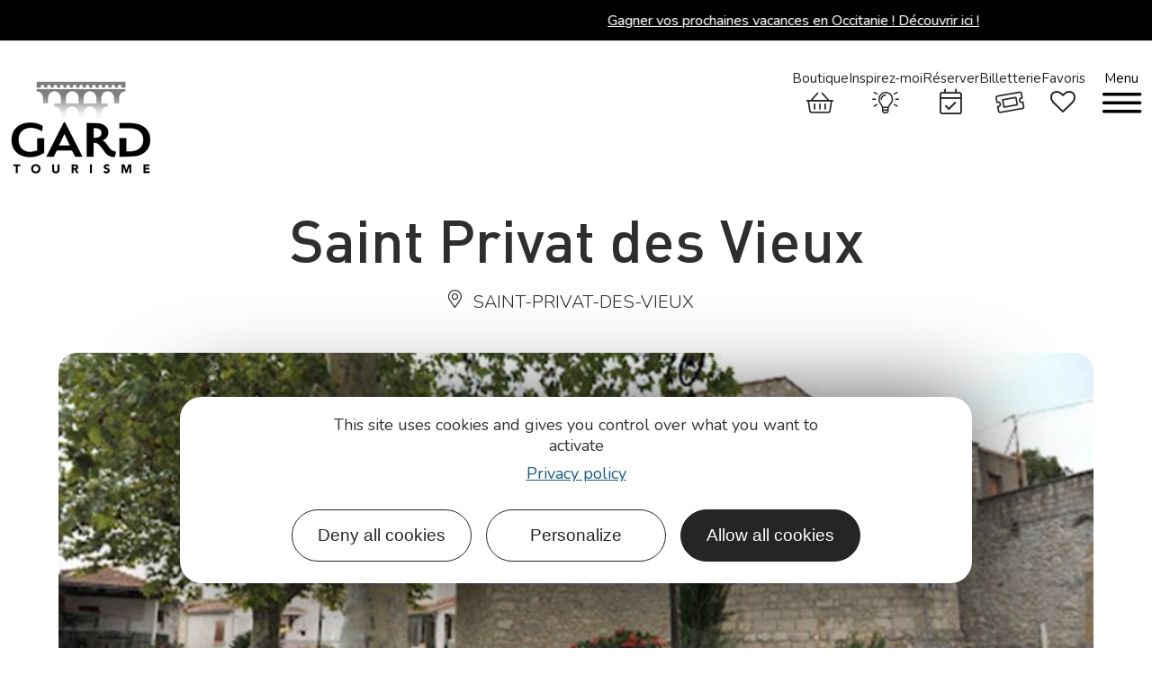

--- FILE ---
content_type: text/html; charset=UTF-8
request_url: https://www.tourismegard.com/fr/fiche/territoire/saint-privat-des-vieux-saint-privat-des-vieux_TFO6186605/
body_size: 41996
content:
<!DOCTYPE html>
<html lang="fr-FR">
<head>
	<meta charset="UTF-8">
	<meta name="viewport" content="width=device-width, initial-scale=1.0, viewport-fit=cover" />		<script>var bskConfig = {"idSite":"gard","pdfDownload":true,"map":{"center":[43.63572317878688,3.383043206429773],"zoom":8,"markers":{"icon":{"iconUrl":"\/diffusio-3\/public\/assets\/map\/marker-mini.png","iconAnchor":[14,30]}}},"diffusio":{"repertoire":"\/ext-pgb_site_SQL3c","url":"https:\/\/www.tourismegard.com\/wp-json\/carnet\/oi\/"},"login":{"facebook":{"clientId":"177673519597757"},"google":{"clientId":"493806151526-765tgredrs9eg1dfudhuak9ne3s7nsgi.apps.googleusercontent.com"}},"lang":"fr","connection":false,"list":{"disableDrag":false},"basketList":{"disableDrag":false},"printStyles":".q-item-side,.add-title-before,.buttons { display:none!important; } img { width: 200px; }"};</script><meta name='robots' content='index, follow, max-image-preview:large, max-snippet:-1, max-video-preview:-1' />
	<style>img:is([sizes="auto" i], [sizes^="auto," i]) { contain-intrinsic-size: 3000px 1500px }</style>
	
	<title>Saint Privat des Vieux - Saint-Privat-des-Vieux</title>
<link crossorigin data-rocket-preconnect href="https://www.gstatic.com" rel="preconnect">
<link crossorigin data-rocket-preconnect href="https://tourismegard.matomo.cloud" rel="preconnect">
<link crossorigin data-rocket-preconnect href="https://fonts.googleapis.com" rel="preconnect">
<link data-rocket-preload as="style" href="https://fonts.googleapis.com/css?family=Nunito%3A100%2C100italic%2C200%2C200italic%2C300%2C300italic%2C400%2C400italic%2C500%2C500italic%2C600%2C600italic%2C700%2C700italic%2C800%2C800italic%2C900%2C900italic&#038;display=swap" rel="preload">
<link href="https://fonts.googleapis.com/css?family=Nunito%3A100%2C100italic%2C200%2C200italic%2C300%2C300italic%2C400%2C400italic%2C500%2C500italic%2C600%2C600italic%2C700%2C700italic%2C800%2C800italic%2C900%2C900italic&#038;display=swap" media="print" onload="this.media=&#039;all&#039;" rel="stylesheet">
<noscript><link rel="stylesheet" href="https://fonts.googleapis.com/css?family=Nunito%3A100%2C100italic%2C200%2C200italic%2C300%2C300italic%2C400%2C400italic%2C500%2C500italic%2C600%2C600italic%2C700%2C700italic%2C800%2C800italic%2C900%2C900italic&#038;display=swap"></noscript><link rel="preload" data-rocket-preload as="image" href="https://b.tile.osm.org/17/67156/47604.png" fetchpriority="high">
	<meta name="description" content="A seulement 5 kilomètres d&#039;Alès, Saint-Privat-des-Vieux est un charmant village typique du sud de la France. En bordure des Cévennes, c... Saint-Privat-des-Vieux" />
	<link rel="canonical" href="https://www.tourismegard.com/fr/fiche/territoire/saint-privat-des-vieux-saint-privat-des-vieux_TFO6186605/" />
	<meta property="og:locale" content="fr_FR" />
	<meta property="og:type" content="website" />
	<meta property="og:site_name" content="Gard Tourisme" />
	<meta name="twitter:card" content="summary_large_image" />
	<script type="application/ld+json" class="yoast-schema-graph">{"@context":"https://schema.org","@graph":false}</script>


<link data-minify="1" rel='stylesheet' id='lae_search_autosuggest_style-css' href='https://www.tourismegard.com/cache/min/1/src/ressources/v2/autosuggest.css?ver=1767801356' type='text/css' media='all' />
<link data-minify="1" rel='stylesheet' id='dsio-common-css' href='https://www.tourismegard.com/cache/min/1/plugins/lae-elementor-diffusio/assets/diffusio/css/main.common.css?ver=1767801356' type='text/css' media='all' />
<link data-minify="1" rel='stylesheet' id='dsio-liste-css' href='https://www.tourismegard.com/cache/background-css/1/www.tourismegard.com/cache/min/1/plugins/lae-elementor-diffusio/assets/diffusio/css/main.list.css?ver=1767801357&wpr_t=1768814462' type='text/css' media='all' />
<link data-minify="1" rel='stylesheet' id='lae-dsio-leafletfullscreen-style-css' href='https://www.tourismegard.com/cache/background-css/1/www.tourismegard.com/cache/min/1/themes/lae/assets/scripts/libs/leaflet.fullscreen/leaflet.fullscreen.css?ver=1767801357&wpr_t=1768814462' type='text/css' media='all' />
<link data-minify="1" rel='stylesheet' id='lae-dsio-leaflet-elevation-style-css' href='https://www.tourismegard.com/cache/background-css/1/www.tourismegard.com/cache/min/1/themes/lae/assets/scripts/libs/leaflet.elevation/leaflet.elevation.css?ver=1767801357&wpr_t=1768814462' type='text/css' media='all' />
<link data-minify="1" rel='stylesheet' id='dsio-detail-css' href='https://www.tourismegard.com/cache/min/1/plugins/lae-elementor-diffusio/assets/diffusio/css/main.detail.css?ver=1767801357' type='text/css' media='all' />
<link data-minify="1" rel='stylesheet' id='dsio-custom-css' href='https://www.tourismegard.com/cache/background-css/1/www.tourismegard.com/cache/min/1/themes/lae/php/diffusio/assets/css/main.custom.css?ver=1767801357&wpr_t=1768814462' type='text/css' media='all' />
<link data-minify="1" rel='stylesheet' id='dsio-basket-buttons-css' href='https://www.tourismegard.com/cache/min/1/dist/v02/css/buttons.css?ver=1767801357' type='text/css' media='all' />
<link data-minify="1" rel='stylesheet' id='lae-swiper-style-css' href='https://www.tourismegard.com/cache/min/1/themes/lae/assets/scripts/libs/swiper/swiper.min.css?ver=1767801356' type='text/css' media='all' />
<style id='classic-theme-styles-inline-css' type='text/css'>
/*! This file is auto-generated */
.wp-block-button__link{color:#fff;background-color:#32373c;border-radius:9999px;box-shadow:none;text-decoration:none;padding:calc(.667em + 2px) calc(1.333em + 2px);font-size:1.125em}.wp-block-file__button{background:#32373c;color:#fff;text-decoration:none}
</style>
<style id='filebird-block-filebird-gallery-style-inline-css' type='text/css'>
ul.filebird-block-filebird-gallery{margin:auto!important;padding:0!important;width:100%}ul.filebird-block-filebird-gallery.layout-grid{display:grid;grid-gap:20px;align-items:stretch;grid-template-columns:repeat(var(--columns),1fr);justify-items:stretch}ul.filebird-block-filebird-gallery.layout-grid li img{border:1px solid #ccc;box-shadow:2px 2px 6px 0 rgba(0,0,0,.3);height:100%;max-width:100%;-o-object-fit:cover;object-fit:cover;width:100%}ul.filebird-block-filebird-gallery.layout-masonry{-moz-column-count:var(--columns);-moz-column-gap:var(--space);column-gap:var(--space);-moz-column-width:var(--min-width);columns:var(--min-width) var(--columns);display:block;overflow:auto}ul.filebird-block-filebird-gallery.layout-masonry li{margin-bottom:var(--space)}ul.filebird-block-filebird-gallery li{list-style:none}ul.filebird-block-filebird-gallery li figure{height:100%;margin:0;padding:0;position:relative;width:100%}ul.filebird-block-filebird-gallery li figure figcaption{background:linear-gradient(0deg,rgba(0,0,0,.7),rgba(0,0,0,.3) 70%,transparent);bottom:0;box-sizing:border-box;color:#fff;font-size:.8em;margin:0;max-height:100%;overflow:auto;padding:3em .77em .7em;position:absolute;text-align:center;width:100%;z-index:2}ul.filebird-block-filebird-gallery li figure figcaption a{color:inherit}

</style>
<link data-minify="1" rel='stylesheet' id='lae_carnet_buttons-css' href='https://www.tourismegard.com/cache/min/1/dist/v02/css/buttons.css?ver=1767801357' type='text/css' media='all' />
<link data-minify="1" rel='stylesheet' id='lae_carnet_app_custom-css' href='https://www.tourismegard.com/cache/min/1/plugins/lae-carnet/styles/lae-carnet-app.css?ver=1767801357' type='text/css' media='all' />
<link data-minify="1" rel='stylesheet' id='lae-cookies-popup-css' href='https://www.tourismegard.com/cache/background-css/1/www.tourismegard.com/cache/min/1/plugins/lae-cookies/assets/styles/css/popup.13.2.css?ver=1767801357&wpr_t=1768814463' type='text/css' media='all' />
<link data-minify="1" rel='stylesheet' id='lae-mega-menus-css' href='https://www.tourismegard.com/cache/min/1/plugins/lae-mega-menus/assets/css/style.css?ver=1767801357' type='text/css' media='all' />
<link data-minify="1" rel='stylesheet' id='lae-search-css' href='https://www.tourismegard.com/cache/min/1/plugins/lae-search/assets/search-d98a41f7.css?ver=1767801357' type='text/css' media='all' />
<link data-minify="1" rel='stylesheet' id='woocommerce-layout-css' href='https://www.tourismegard.com/cache/min/1/plugins/woocommerce/assets/css/woocommerce-layout.css?ver=1767801357' type='text/css' media='all' />
<link data-minify="1" rel='stylesheet' id='woocommerce-smallscreen-css' href='https://www.tourismegard.com/cache/min/1/plugins/woocommerce/assets/css/woocommerce-smallscreen.css?ver=1767801357' type='text/css' media='only screen and (max-width: 768px)' />
<link data-minify="1" rel='stylesheet' id='woocommerce-general-css' href='https://www.tourismegard.com/cache/background-css/1/www.tourismegard.com/cache/min/1/plugins/woocommerce/assets/css/woocommerce.css?ver=1767801357&wpr_t=1768814463' type='text/css' media='all' />
<style id='woocommerce-inline-inline-css' type='text/css'>
.woocommerce form .form-row .required { visibility: visible; }
</style>
<link data-minify="1" rel='stylesheet' id='dflip-style-css' href='https://www.tourismegard.com/cache/min/1/mu-plugins/3d-flipbook-dflip-lite/assets/css/dflip.min.css?ver=1767801357' type='text/css' media='all' />
<link rel='stylesheet' id='elementor-frontend-css' href='https://www.tourismegard.com/uploads/elementor/css/custom-frontend.min.css?v=1765185324' type='text/css' media='all' />
<link data-minify="1" rel='stylesheet' id='widget-image-css' href='https://www.tourismegard.com/cache/min/1/plugins/elementor/assets/css/widget-image.min.css?ver=1767801357' type='text/css' media='all' />
<link data-minify="1" rel='stylesheet' id='widget-heading-css' href='https://www.tourismegard.com/cache/min/1/plugins/elementor/assets/css/widget-heading.min.css?ver=1767801357' type='text/css' media='all' />
<link data-minify="1" rel='stylesheet' id='widget-social-icons-css' href='https://www.tourismegard.com/cache/min/1/plugins/elementor/assets/css/widget-social-icons.min.css?ver=1767801357' type='text/css' media='all' />
<link rel='stylesheet' id='e-apple-webkit-css' href='https://www.tourismegard.com/uploads/elementor/css/custom-apple-webkit.min.css?v=1765185324' type='text/css' media='all' />
<link rel='stylesheet' id='widget-icon-list-css' href='https://www.tourismegard.com/uploads/elementor/css/custom-widget-icon-list.min.css?v=1765185324' type='text/css' media='all' />
<link rel='stylesheet' id='widget-nav-menu-css' href='https://www.tourismegard.com/uploads/elementor/css/custom-pro-widget-nav-menu.min.css?v=1765185324' type='text/css' media='all' />
<link data-minify="1" rel='stylesheet' id='elementor-icons-css' href='https://www.tourismegard.com/cache/min/1/plugins/elementor/assets/lib/eicons/css/elementor-icons.min.css?ver=1767801358' type='text/css' media='all' />
<link rel='stylesheet' id='elementor-post-10-css' href='https://www.tourismegard.com/uploads/elementor/css/post-10.css?v=1765185324' type='text/css' media='all' />
<link rel='stylesheet' id='elementor-post-27-css' href='https://www.tourismegard.com/uploads/elementor/css/post-27.css?v=1765185324' type='text/css' media='all' />
<link rel='stylesheet' id='elementor-post-30-css' href='https://www.tourismegard.com/cache/background-css/1/www.tourismegard.com/uploads/elementor/css/post-30.css?v=1767881429&wpr_t=1768814464' type='text/css' media='all' />
<link data-minify="1" rel='stylesheet' id='lae-style-css' href='https://www.tourismegard.com/cache/min/1/themes/lae/assets/styles/css/style.css?ver=1767801358' type='text/css' media='all' />
<link rel='stylesheet' id='lae-style-print-css' href='https://www.tourismegard.com/themes/lae/assets/styles/css/print.css?v=1.0.0' type='text/css' media='print' />
<link data-minify="1" rel='stylesheet' id='ecs-styles-css' href='https://www.tourismegard.com/cache/min/1/plugins/ele-custom-skin/assets/css/ecs-style.css?ver=1767801358' type='text/css' media='all' />
<link rel='stylesheet' id='elementor-post-32043-css' href='https://www.tourismegard.com/uploads/elementor/css/post-32043.css?v=1710419215' type='text/css' media='all' />

<link data-minify="1" rel='stylesheet' id='elementor-icons-gard-css' href='https://www.tourismegard.com/cache/min/1/uploads/elementor/custom-icons/gard/styles.css?ver=1767801358' type='text/css' media='all' />
<script data-minify="1" type="text/javascript" src="https://www.tourismegard.com/cache/min/1/themes/lae/assets/scripts/libs/jquery.min.js?ver=1767801358" id="jquery-js"></script>
<script data-minify="1" type="text/javascript" src="https://www.tourismegard.com/cache/min/1/wordpress/wp-includes/js/jquery/ui/core.min.js?ver=1767801358" id="jquery-ui-core-js"></script>
<script data-minify="1" type="text/javascript" src="https://www.tourismegard.com/cache/min/1/wordpress/wp-includes/js/jquery/ui/menu.min.js?ver=1767801358" id="jquery-ui-menu-js"></script>
<script data-minify="1" type="text/javascript" src="https://www.tourismegard.com/cache/min/1/wordpress/wp-includes/js/dist/dom-ready.min.js?ver=1767801358" id="wp-dom-ready-js"></script>
<script data-minify="1" type="text/javascript" src="https://www.tourismegard.com/cache/min/1/wordpress/wp-includes/js/dist/hooks.min.js?ver=1767801358" id="wp-hooks-js"></script>
<script type="text/javascript" src="https://www.tourismegard.com/wordpress/wp-includes/js/dist/i18n.min.js?v=5e580eb46a90c2b997e6" id="wp-i18n-js"></script>
<script type="text/javascript" id="wp-i18n-js-after">
/* <![CDATA[ */
wp.i18n.setLocaleData( { 'text direction\u0004ltr': [ 'ltr' ] } );
wp.i18n.setLocaleData( { 'text direction\u0004ltr': [ 'ltr' ] } );
/* ]]> */
</script>
<script data-minify="1" type="text/javascript" src="https://www.tourismegard.com/cache/min/1/wordpress/wp-includes/js/dist/a11y.min.js?ver=1767801358" id="wp-a11y-js"></script>
<script data-minify="1" type="text/javascript" src="https://www.tourismegard.com/cache/min/1/wordpress/wp-includes/js/jquery/ui/autocomplete.min.js?ver=1767801359" id="jquery-ui-autocomplete-js"></script>
<script data-minify="1" type="text/javascript" src="https://www.tourismegard.com/cache/min/1/src/ressources/v2/autosuggest.js?ver=1767801359" id="lae_search_autosuggest_script-js"></script>
<script data-minify="1" type="text/javascript" src="https://www.tourismegard.com/cache/min/1/f/laetis/leaflet/leaflet-v2.vue.extend.js?ver=1767801359" id="dsio-leaflet-extend-js"></script>
<script data-minify="1" type="text/javascript" src="https://www.tourismegard.com/cache/min/1/plugins/lae-elementor-diffusio/assets/js/@mapbox/togeojson/togeojson.js?ver=1767801359" id="dsio-leaflet-togeojson-js"></script>
<script data-minify="1" type="text/javascript" src="https://www.tourismegard.com/cache/min/1/plugins/lae-elementor-diffusio/assets/js/@fancyapps/fancybox/dist/jquery.fancybox.min.js?ver=1767801359" id="dsio-fancybox-js"></script>
<script data-minify="1" type="text/javascript" src="https://www.tourismegard.com/cache/min/1/plugins/lae-elementor-diffusio/assets/js/lazysizes.js?ver=1767801359" id="dsio-lazysizes-js"></script>
<script data-minify="1" type="text/javascript" src="https://www.tourismegard.com/cache/min/1/plugins/lae-elementor-diffusio/assets/js/leaflet.js?ver=1767801359" id="dsio-leaflet-js"></script>
<script type="text/javascript" id="tarteaucitron-js-extra">
/* <![CDATA[ */
var laeCookiesOptions = {"googletagmanagerId":"GTM-MRQ5TWX","privacyUrl":"https:\/\/www.tourismegard.com\/uploads\/2022\/10\/politique-de-protection-des-donnees-des-clients-prospects-et-partenaires.pdf","analyticsUa":"","cookieName":"gard-rgpd","facebookpixelId":"","tiktokpixelId":"","matomoId":"1","matomoHost":"https:\/\/tourismegard.matomo.cloud\/","matomoJs":"https:\/\/tourismegard.matomo.cloud\/matomo.js","matomoTagCtId":"","is_user_logged_in":""};
/* ]]> */
</script>
<script type="text/javascript" src="https://www.tourismegard.com/plugins/lae-cookies/assets/tarteaucitron/tarteaucitron.js?v=1.14.0" id="tarteaucitron-js"></script>
<script type="text/javascript" id="lae-cookies-popup-js-extra">
/* <![CDATA[ */
var laeCookiesOptions = {"googletagmanagerId":"GTM-MRQ5TWX","privacyUrl":"https:\/\/www.tourismegard.com\/uploads\/2022\/10\/politique-de-protection-des-donnees-des-clients-prospects-et-partenaires.pdf","analyticsUa":"","cookieName":"gard-rgpd","facebookpixelId":"","tiktokpixelId":"","matomoId":"1","matomoHost":"https:\/\/tourismegard.matomo.cloud\/","matomoJs":"https:\/\/tourismegard.matomo.cloud\/matomo.js","matomoTagCtId":"","is_user_logged_in":""};
/* ]]> */
</script>
<script type="text/javascript" src="https://www.tourismegard.com/plugins/lae-cookies/assets/js/popup-h.15.0.js?v=15.0" id="lae-cookies-popup-js"></script>
<script data-minify="1" type="text/javascript" src="https://www.tourismegard.com/cache/min/1/plugins/woocommerce/assets/js/jquery-blockui/jquery.blockUI.min.js?ver=1767801359" id="jquery-blockui-js" defer="defer" data-wp-strategy="defer"></script>
<script type="text/javascript" id="wc-add-to-cart-js-extra">
/* <![CDATA[ */
var wc_add_to_cart_params = {"ajax_url":"\/wordpress\/wp-admin\/admin-ajax.php","wc_ajax_url":"\/?wc-ajax=%%endpoint%%","i18n_view_cart":"Voir le panier","cart_url":"https:\/\/www.tourismegard.com\/boutique\/panier\/","is_cart":"","cart_redirect_after_add":"yes"};
/* ]]> */
</script>
<script data-minify="1" type="text/javascript" src="https://www.tourismegard.com/cache/min/1/plugins/woocommerce/assets/js/frontend/add-to-cart.min.js?ver=1767801359" id="wc-add-to-cart-js" defer="defer" data-wp-strategy="defer"></script>
<script data-minify="1" type="text/javascript" src="https://www.tourismegard.com/cache/min/1/plugins/woocommerce/assets/js/js-cookie/js.cookie.min.js?ver=1767801359" id="js-cookie-js" defer="defer" data-wp-strategy="defer"></script>
<script type="text/javascript" id="woocommerce-js-extra">
/* <![CDATA[ */
var woocommerce_params = {"ajax_url":"\/wordpress\/wp-admin\/admin-ajax.php","wc_ajax_url":"\/?wc-ajax=%%endpoint%%"};
/* ]]> */
</script>
<script data-minify="1" type="text/javascript" src="https://www.tourismegard.com/cache/min/1/plugins/woocommerce/assets/js/frontend/woocommerce.min.js?ver=1767801359" id="woocommerce-js" defer="defer" data-wp-strategy="defer"></script>
<script type="text/javascript" id="ecs_ajax_load-js-extra">
/* <![CDATA[ */
var ecs_ajax_params = {"ajaxurl":"https:\/\/www.tourismegard.com\/wordpress\/wp-admin\/admin-ajax.php","posts":"[]"};
/* ]]> */
</script>
<script data-minify="1" type="text/javascript" src="https://www.tourismegard.com/cache/min/1/plugins/ele-custom-skin/assets/js/ecs_ajax_pagination.js?ver=1767801359" id="ecs_ajax_load-js"></script>
<script data-minify="1" type="text/javascript" src="https://www.tourismegard.com/cache/min/1/plugins/ele-custom-skin/assets/js/ecs.js?ver=1767801359" id="ecs-script-js"></script>
            <!-- Début matomo lae-cookies -->
            <script>
            var _paq = window._paq = window._paq || [];
            _paq.push([function () {
                var self = this;
                function getOriginalVisitorCookieTimeout() {
                    var now = new Date(),
                        nowTs = Math.round(now.getTime() / 1000),
                        visitorInfo = self.getVisitorInfo();
                    var createTs = parseInt(visitorInfo[2]);
                    var cookieTimeout = 33696000; // 13 mois en secondes
                    var originalTimeout = createTs + cookieTimeout - nowTs;
                    return originalTimeout;
                }
                this.setVisitorCookieTimeout(getOriginalVisitorCookieTimeout());
            }]);
            /* tracker methods like "setCustomDimension" should be called before "trackPageView" */
                        _paq.push(['trackPageView', document.title, {}]);
            _paq.push(['enableLinkTracking']);
            (function() {
                var u="https://tourismegard.matomo.cloud/";
                _paq.push(['setTrackerUrl', u+'matomo.php']);
                _paq.push(['setSiteId', '1']);
                var d=document, g=d.createElement('script'), s=d.getElementsByTagName('script')[0];
                g.async=true; g.src='https://tourismegard.matomo.cloud/matomo.js'; s.parentNode.insertBefore(g,s);
            })();
            </script>
            <!-- Fin matomo lae-cookies -->
                    <script type="text/javascript">
            var solrOptions = false;
        </script>    <meta class="elastic" name="category1" content="wp_dsio_list">    <meta class="elastic" name="lang" content="fr_FR">	<noscript><style>.woocommerce-product-gallery{ opacity: 1 !important; }</style></noscript>
	<meta name="generator" content="Elementor 3.32.4; features: additional_custom_breakpoints; settings: css_print_method-external, google_font-enabled, font_display-swap">
<meta name="google-site-verification" content="7dNmGYxpqoP9SGXkYIcI5BjCmig7eBJSVEq3tY1-eLE" />
<script data-minify="1" src="https://www.tourismegard.com/cache/min/1/recaptcha/enterprise.js?ver=1767801359"></script>




<meta property="og:title" content="Saint Privat des Vieux - Saint-Privat-des-Vieux" /><meta property="og:type" content="website" /><meta property="og:image" content="https://static.apidae-tourisme.com/filestore/objets-touristiques/images/14/52/13513742.jpg" /><meta property="og:url" content="https://www.tourismegard.com/fr/fiche/territoire/saint-privat-des-vieux-saint-privat-des-vieux_TFO6186605/" /><meta property="og:description" content="A seulement 5 kilomètres d'Alès, Saint-Privat-des-Vieux est un charmant village typique du sud de la France. En bordure des Cévennes, ce petit joyau combine harmonieusement patrimoine historique, paysages naturels et art de vivre méditerranéen. Place de la Mairie, Saint-Privat-des-Vieux." /><meta class="elastic" name="oi_id" content="TFO6186605" /><meta class="elastic" name="category1" content="sit" /><meta class="elastic" name="lang" content="fr" /><meta class="elastic" name="url_thumbnail" content="https://static.apidae-tourisme.com/filestore/objets-touristiques/images/14/52/13513742.jpg" /><script type="application/ld+json">{"@context":"http:\/\/schema.org\/","@type":"Thing","name":"Saint Privat des Vieux","description":"A seulement 5 kilom\u00e8tres d'Al\u00e8s, Saint-Privat-des-Vieux est un charmant village typique du sud de la France. En bordure des C\u00e9vennes, ce petit joyau combine harmonieusement patrimoine historique, paysages naturels et art de vivre m\u00e9diterran\u00e9en.","image":"https:\/\/static.apidae-tourisme.com\/filestore\/objets-touristiques\/images\/14\/52\/13513742.jpg","url":"\/fr\/fiche\/territoire\/saint-privat-des-vieux-saint-privat-des-vieux_TFO6186605\/"}</script>			<style>
				.e-con.e-parent:nth-of-type(n+4):not(.e-lazyloaded):not(.e-no-lazyload),
				.e-con.e-parent:nth-of-type(n+4):not(.e-lazyloaded):not(.e-no-lazyload) * {
					background-image: none !important;
				}
				@media screen and (max-height: 1024px) {
					.e-con.e-parent:nth-of-type(n+3):not(.e-lazyloaded):not(.e-no-lazyload),
					.e-con.e-parent:nth-of-type(n+3):not(.e-lazyloaded):not(.e-no-lazyload) * {
						background-image: none !important;
					}
				}
				@media screen and (max-height: 640px) {
					.e-con.e-parent:nth-of-type(n+2):not(.e-lazyloaded):not(.e-no-lazyload),
					.e-con.e-parent:nth-of-type(n+2):not(.e-lazyloaded):not(.e-no-lazyload) * {
						background-image: none !important;
					}
				}
			</style>
			<noscript><style id="rocket-lazyload-nojs-css">.rll-youtube-player, [data-lazy-src]{display:none !important;}</style></noscript><style id="wpr-lazyload-bg-container"></style><style id="wpr-lazyload-bg-exclusion"></style>
<noscript>
<style id="wpr-lazyload-bg-nostyle">.dsio-app .map-wrapper .leaflet-control.tileLayerControl .tileLayer.satellite:before{--wpr-bg-18d044ea-5bdc-44d9-adc8-246ddb0dc2a4: url('https://www.tourismegard.com/home/su_laetis/workspaces/structure-wordpress-php8/httpsdocs/plugins/lae-elementor-diffusio/libs/diffusio/ressources/assets/map/tile-layer-satellite.png');}.dsio-app .map-wrapper .leaflet-control.tileLayerControl .tileLayer.plan:before{--wpr-bg-79c09a54-2ba2-4d6c-831c-6af4bca72ab3: url('https://www.tourismegard.com/home/su_laetis/workspaces/structure-wordpress-php8/httpsdocs/plugins/lae-elementor-diffusio/libs/diffusio/ressources/assets/map/tile-layer-plan.png');}.leaflet-control-fullscreen a{--wpr-bg-0a480961-657b-4559-adcc-5ac15f964baa: url('https://www.tourismegard.com/themes/lae/assets/scripts/libs/leaflet.fullscreen/fullscreen.png');}.leaflet-control-fullscreen a{--wpr-bg-97fbcfa5-3e03-482d-b13a-bea710738ccf: url('https://www.tourismegard.com/themes/lae/assets/scripts/libs/leaflet.fullscreen/fullscreen@2x.png');}.elevation-control.elevation .elevation-toggle-icon{--wpr-bg-2ed7fe32-a955-4d67-a25d-81910ce99672: url('https://www.tourismegard.com/themes/lae/assets/scripts/libs/leaflet.elevation/../images/elevation.svg');}.elevation-control.elevation.elevation-expanded .elevation-toggle-icon.close-button{--wpr-bg-03e6d233-1b61-4e08-a179-c019b0a73c3b: url('https://www.tourismegard.com/themes/lae/assets/scripts/libs/leaflet.elevation/../images/remove.svg');}.elevation-waypoint-icon:before{--wpr-bg-e87194af-ffd2-4d8f-a553-ad188e5b68e7: url('https://www.tourismegard.com/themes/lae/assets/scripts/libs/leaflet.elevation/../images/elevation-pushpin.png');}.elevation-position-icon:before{--wpr-bg-3b854355-cd32-4a88-bd13-2f0d61af8f14: url('https://www.tourismegard.com/themes/lae/assets/scripts/libs/leaflet.elevation/../images/elevation-position.png');}.lime-theme.elevation-control.elevation .elevation-toggle-icon{--wpr-bg-73c50645-6b7c-4dde-8099-3eec4775b751: url('https://www.tourismegard.com/themes/lae/assets/scripts/libs/leaflet.elevation/../images/elevation-lime.svg');}.steelblue-theme.elevation-control.elevation .elevation-toggle-icon{--wpr-bg-be49e620-d362-4a47-b6da-4ee317313774: url('https://www.tourismegard.com/themes/lae/assets/scripts/libs/leaflet.elevation/../images/elevation-steelblue.svg');}.purple-theme.elevation-control.elevation .elevation-toggle-icon{--wpr-bg-13420160-e874-4de0-87b9-35d5fded1e73: url('https://www.tourismegard.com/themes/lae/assets/scripts/libs/leaflet.elevation/../images/elevation-purple.svg');}.dsio-app .list-item .iG.noImg{--wpr-bg-1c4c8eb6-b049-4575-9a42-8edeb1f781a9: url('https://www.tourismegard.com/uploads/2021/12/logo-gard-sud.png');}.dsio-app .map-wrapper .leaflet-control.tileLayerControl .tileLayer.satellite:before{--wpr-bg-31e811f9-5e6e-4e98-967e-8c602e36694c: url('https://www.tourismegard.com/themes/lae/php/diffusio/assets/medias/img/tile-layer-satellite.png');}.dsio-app .map-wrapper .leaflet-control.tileLayerControl .tileLayer.plan:before{--wpr-bg-4b84bc7c-06b1-4ce8-9fa2-6e160abc2c5a: url('https://www.tourismegard.com/themes/lae/php/diffusio/assets/medias/img/tile-layer-plan.png');}#lae-rgpd-pop .txt strong::before{--wpr-bg-37085c7d-4a4a-4bee-9e01-fc6c33fe8f75: url('https://www.tourismegard.com/plugins/lae-cookies/assets/img/cookie.png');}.woocommerce .blockUI.blockOverlay::before{--wpr-bg-aec7b25f-0c61-4037-a15e-61eb3c67dba0: url('https://www.tourismegard.com/plugins/woocommerce/assets/css/../images/icons/loader.svg');}.woocommerce .loader::before{--wpr-bg-c8d4ab34-3267-4d2f-872d-e257de084b18: url('https://www.tourismegard.com/plugins/woocommerce/assets/css/../images/icons/loader.svg');}#add_payment_method #payment div.payment_box .wc-credit-card-form-card-cvc.visa,#add_payment_method #payment div.payment_box .wc-credit-card-form-card-expiry.visa,#add_payment_method #payment div.payment_box .wc-credit-card-form-card-number.visa,.woocommerce-cart #payment div.payment_box .wc-credit-card-form-card-cvc.visa,.woocommerce-cart #payment div.payment_box .wc-credit-card-form-card-expiry.visa,.woocommerce-cart #payment div.payment_box .wc-credit-card-form-card-number.visa,.woocommerce-checkout #payment div.payment_box .wc-credit-card-form-card-cvc.visa,.woocommerce-checkout #payment div.payment_box .wc-credit-card-form-card-expiry.visa,.woocommerce-checkout #payment div.payment_box .wc-credit-card-form-card-number.visa{--wpr-bg-2b9dfdca-acd1-4275-9b8e-9ade2d054c4c: url('https://www.tourismegard.com/plugins/woocommerce/assets/css/../images/icons/credit-cards/visa.svg');}#add_payment_method #payment div.payment_box .wc-credit-card-form-card-cvc.mastercard,#add_payment_method #payment div.payment_box .wc-credit-card-form-card-expiry.mastercard,#add_payment_method #payment div.payment_box .wc-credit-card-form-card-number.mastercard,.woocommerce-cart #payment div.payment_box .wc-credit-card-form-card-cvc.mastercard,.woocommerce-cart #payment div.payment_box .wc-credit-card-form-card-expiry.mastercard,.woocommerce-cart #payment div.payment_box .wc-credit-card-form-card-number.mastercard,.woocommerce-checkout #payment div.payment_box .wc-credit-card-form-card-cvc.mastercard,.woocommerce-checkout #payment div.payment_box .wc-credit-card-form-card-expiry.mastercard,.woocommerce-checkout #payment div.payment_box .wc-credit-card-form-card-number.mastercard{--wpr-bg-29c95b47-36ee-4186-9d3c-32e4fd776a07: url('https://www.tourismegard.com/plugins/woocommerce/assets/css/../images/icons/credit-cards/mastercard.svg');}#add_payment_method #payment div.payment_box .wc-credit-card-form-card-cvc.laser,#add_payment_method #payment div.payment_box .wc-credit-card-form-card-expiry.laser,#add_payment_method #payment div.payment_box .wc-credit-card-form-card-number.laser,.woocommerce-cart #payment div.payment_box .wc-credit-card-form-card-cvc.laser,.woocommerce-cart #payment div.payment_box .wc-credit-card-form-card-expiry.laser,.woocommerce-cart #payment div.payment_box .wc-credit-card-form-card-number.laser,.woocommerce-checkout #payment div.payment_box .wc-credit-card-form-card-cvc.laser,.woocommerce-checkout #payment div.payment_box .wc-credit-card-form-card-expiry.laser,.woocommerce-checkout #payment div.payment_box .wc-credit-card-form-card-number.laser{--wpr-bg-27be805c-e114-4caf-8528-3490228c224b: url('https://www.tourismegard.com/plugins/woocommerce/assets/css/../images/icons/credit-cards/laser.svg');}#add_payment_method #payment div.payment_box .wc-credit-card-form-card-cvc.dinersclub,#add_payment_method #payment div.payment_box .wc-credit-card-form-card-expiry.dinersclub,#add_payment_method #payment div.payment_box .wc-credit-card-form-card-number.dinersclub,.woocommerce-cart #payment div.payment_box .wc-credit-card-form-card-cvc.dinersclub,.woocommerce-cart #payment div.payment_box .wc-credit-card-form-card-expiry.dinersclub,.woocommerce-cart #payment div.payment_box .wc-credit-card-form-card-number.dinersclub,.woocommerce-checkout #payment div.payment_box .wc-credit-card-form-card-cvc.dinersclub,.woocommerce-checkout #payment div.payment_box .wc-credit-card-form-card-expiry.dinersclub,.woocommerce-checkout #payment div.payment_box .wc-credit-card-form-card-number.dinersclub{--wpr-bg-961276c7-47c4-4ee5-914c-1c43660fedaa: url('https://www.tourismegard.com/plugins/woocommerce/assets/css/../images/icons/credit-cards/diners.svg');}#add_payment_method #payment div.payment_box .wc-credit-card-form-card-cvc.maestro,#add_payment_method #payment div.payment_box .wc-credit-card-form-card-expiry.maestro,#add_payment_method #payment div.payment_box .wc-credit-card-form-card-number.maestro,.woocommerce-cart #payment div.payment_box .wc-credit-card-form-card-cvc.maestro,.woocommerce-cart #payment div.payment_box .wc-credit-card-form-card-expiry.maestro,.woocommerce-cart #payment div.payment_box .wc-credit-card-form-card-number.maestro,.woocommerce-checkout #payment div.payment_box .wc-credit-card-form-card-cvc.maestro,.woocommerce-checkout #payment div.payment_box .wc-credit-card-form-card-expiry.maestro,.woocommerce-checkout #payment div.payment_box .wc-credit-card-form-card-number.maestro{--wpr-bg-544a3725-a578-4ef1-96bd-292d56485402: url('https://www.tourismegard.com/plugins/woocommerce/assets/css/../images/icons/credit-cards/maestro.svg');}#add_payment_method #payment div.payment_box .wc-credit-card-form-card-cvc.jcb,#add_payment_method #payment div.payment_box .wc-credit-card-form-card-expiry.jcb,#add_payment_method #payment div.payment_box .wc-credit-card-form-card-number.jcb,.woocommerce-cart #payment div.payment_box .wc-credit-card-form-card-cvc.jcb,.woocommerce-cart #payment div.payment_box .wc-credit-card-form-card-expiry.jcb,.woocommerce-cart #payment div.payment_box .wc-credit-card-form-card-number.jcb,.woocommerce-checkout #payment div.payment_box .wc-credit-card-form-card-cvc.jcb,.woocommerce-checkout #payment div.payment_box .wc-credit-card-form-card-expiry.jcb,.woocommerce-checkout #payment div.payment_box .wc-credit-card-form-card-number.jcb{--wpr-bg-2319301d-9469-458e-aae0-1cc680f695f1: url('https://www.tourismegard.com/plugins/woocommerce/assets/css/../images/icons/credit-cards/jcb.svg');}#add_payment_method #payment div.payment_box .wc-credit-card-form-card-cvc.amex,#add_payment_method #payment div.payment_box .wc-credit-card-form-card-expiry.amex,#add_payment_method #payment div.payment_box .wc-credit-card-form-card-number.amex,.woocommerce-cart #payment div.payment_box .wc-credit-card-form-card-cvc.amex,.woocommerce-cart #payment div.payment_box .wc-credit-card-form-card-expiry.amex,.woocommerce-cart #payment div.payment_box .wc-credit-card-form-card-number.amex,.woocommerce-checkout #payment div.payment_box .wc-credit-card-form-card-cvc.amex,.woocommerce-checkout #payment div.payment_box .wc-credit-card-form-card-expiry.amex,.woocommerce-checkout #payment div.payment_box .wc-credit-card-form-card-number.amex{--wpr-bg-3c7790c7-3d76-4343-9756-19dd4688d416: url('https://www.tourismegard.com/plugins/woocommerce/assets/css/../images/icons/credit-cards/amex.svg');}#add_payment_method #payment div.payment_box .wc-credit-card-form-card-cvc.discover,#add_payment_method #payment div.payment_box .wc-credit-card-form-card-expiry.discover,#add_payment_method #payment div.payment_box .wc-credit-card-form-card-number.discover,.woocommerce-cart #payment div.payment_box .wc-credit-card-form-card-cvc.discover,.woocommerce-cart #payment div.payment_box .wc-credit-card-form-card-expiry.discover,.woocommerce-cart #payment div.payment_box .wc-credit-card-form-card-number.discover,.woocommerce-checkout #payment div.payment_box .wc-credit-card-form-card-cvc.discover,.woocommerce-checkout #payment div.payment_box .wc-credit-card-form-card-expiry.discover,.woocommerce-checkout #payment div.payment_box .wc-credit-card-form-card-number.discover{--wpr-bg-9c0ef36e-c0a1-48c9-b36c-4cc015ea9fd5: url('https://www.tourismegard.com/plugins/woocommerce/assets/css/../images/icons/credit-cards/discover.svg');}.elementor-30 .elementor-element.elementor-element-4049c74:not(.elementor-motion-effects-element-type-background), .elementor-30 .elementor-element.elementor-element-4049c74 > .elementor-motion-effects-container > .elementor-motion-effects-layer{--wpr-bg-18d8f5d2-1cf0-482e-a52f-e8b7434c4743: url('https://www.tourismegard.com/uploads/2021/12/fond-gard-tourisme.png');}.elementor-30 .elementor-element.elementor-element-73b798b:not(.elementor-motion-effects-element-type-background) > .elementor-widget-wrap, .elementor-30 .elementor-element.elementor-element-73b798b > .elementor-widget-wrap > .elementor-motion-effects-container > .elementor-motion-effects-layer{--wpr-bg-8efd9ea3-20dc-4162-b780-eca80e128ffd: url('https://www.tourismegard.com/uploads/2021/12/chevrons.png');}.elementor-30 .elementor-element.elementor-element-73b798b > .elementor-element-populated >  .elementor-background-overlay{--wpr-bg-bab7496e-7bad-4a77-ab98-2396ee5d51c5: url('https://www.tourismegard.com/uploads/2021/12/chevrons.png');}</style>
</noscript>
<script type="application/javascript">const rocket_pairs = [{"selector":".dsio-app .map-wrapper .leaflet-control.tileLayerControl .tileLayer.satellite","style":".dsio-app .map-wrapper .leaflet-control.tileLayerControl .tileLayer.satellite:before{--wpr-bg-18d044ea-5bdc-44d9-adc8-246ddb0dc2a4: url('https:\/\/www.tourismegard.com\/home\/su_laetis\/workspaces\/structure-wordpress-php8\/httpsdocs\/plugins\/lae-elementor-diffusio\/libs\/diffusio\/ressources\/assets\/map\/tile-layer-satellite.png');}","hash":"18d044ea-5bdc-44d9-adc8-246ddb0dc2a4","url":"https:\/\/www.tourismegard.com\/home\/su_laetis\/workspaces\/structure-wordpress-php8\/httpsdocs\/plugins\/lae-elementor-diffusio\/libs\/diffusio\/ressources\/assets\/map\/tile-layer-satellite.png"},{"selector":".dsio-app .map-wrapper .leaflet-control.tileLayerControl .tileLayer.plan","style":".dsio-app .map-wrapper .leaflet-control.tileLayerControl .tileLayer.plan:before{--wpr-bg-79c09a54-2ba2-4d6c-831c-6af4bca72ab3: url('https:\/\/www.tourismegard.com\/home\/su_laetis\/workspaces\/structure-wordpress-php8\/httpsdocs\/plugins\/lae-elementor-diffusio\/libs\/diffusio\/ressources\/assets\/map\/tile-layer-plan.png');}","hash":"79c09a54-2ba2-4d6c-831c-6af4bca72ab3","url":"https:\/\/www.tourismegard.com\/home\/su_laetis\/workspaces\/structure-wordpress-php8\/httpsdocs\/plugins\/lae-elementor-diffusio\/libs\/diffusio\/ressources\/assets\/map\/tile-layer-plan.png"},{"selector":".leaflet-control-fullscreen a","style":".leaflet-control-fullscreen a{--wpr-bg-0a480961-657b-4559-adcc-5ac15f964baa: url('https:\/\/www.tourismegard.com\/themes\/lae\/assets\/scripts\/libs\/leaflet.fullscreen\/fullscreen.png');}","hash":"0a480961-657b-4559-adcc-5ac15f964baa","url":"https:\/\/www.tourismegard.com\/themes\/lae\/assets\/scripts\/libs\/leaflet.fullscreen\/fullscreen.png"},{"selector":".leaflet-control-fullscreen a","style":".leaflet-control-fullscreen a{--wpr-bg-97fbcfa5-3e03-482d-b13a-bea710738ccf: url('https:\/\/www.tourismegard.com\/themes\/lae\/assets\/scripts\/libs\/leaflet.fullscreen\/fullscreen@2x.png');}","hash":"97fbcfa5-3e03-482d-b13a-bea710738ccf","url":"https:\/\/www.tourismegard.com\/themes\/lae\/assets\/scripts\/libs\/leaflet.fullscreen\/fullscreen@2x.png"},{"selector":".elevation-control.elevation .elevation-toggle-icon","style":".elevation-control.elevation .elevation-toggle-icon{--wpr-bg-2ed7fe32-a955-4d67-a25d-81910ce99672: url('https:\/\/www.tourismegard.com\/themes\/lae\/assets\/scripts\/libs\/leaflet.elevation\/..\/images\/elevation.svg');}","hash":"2ed7fe32-a955-4d67-a25d-81910ce99672","url":"https:\/\/www.tourismegard.com\/themes\/lae\/assets\/scripts\/libs\/leaflet.elevation\/..\/images\/elevation.svg"},{"selector":".elevation-control.elevation.elevation-expanded .elevation-toggle-icon.close-button","style":".elevation-control.elevation.elevation-expanded .elevation-toggle-icon.close-button{--wpr-bg-03e6d233-1b61-4e08-a179-c019b0a73c3b: url('https:\/\/www.tourismegard.com\/themes\/lae\/assets\/scripts\/libs\/leaflet.elevation\/..\/images\/remove.svg');}","hash":"03e6d233-1b61-4e08-a179-c019b0a73c3b","url":"https:\/\/www.tourismegard.com\/themes\/lae\/assets\/scripts\/libs\/leaflet.elevation\/..\/images\/remove.svg"},{"selector":".elevation-waypoint-icon","style":".elevation-waypoint-icon:before{--wpr-bg-e87194af-ffd2-4d8f-a553-ad188e5b68e7: url('https:\/\/www.tourismegard.com\/themes\/lae\/assets\/scripts\/libs\/leaflet.elevation\/..\/images\/elevation-pushpin.png');}","hash":"e87194af-ffd2-4d8f-a553-ad188e5b68e7","url":"https:\/\/www.tourismegard.com\/themes\/lae\/assets\/scripts\/libs\/leaflet.elevation\/..\/images\/elevation-pushpin.png"},{"selector":".elevation-position-icon","style":".elevation-position-icon:before{--wpr-bg-3b854355-cd32-4a88-bd13-2f0d61af8f14: url('https:\/\/www.tourismegard.com\/themes\/lae\/assets\/scripts\/libs\/leaflet.elevation\/..\/images\/elevation-position.png');}","hash":"3b854355-cd32-4a88-bd13-2f0d61af8f14","url":"https:\/\/www.tourismegard.com\/themes\/lae\/assets\/scripts\/libs\/leaflet.elevation\/..\/images\/elevation-position.png"},{"selector":".lime-theme.elevation-control.elevation .elevation-toggle-icon","style":".lime-theme.elevation-control.elevation .elevation-toggle-icon{--wpr-bg-73c50645-6b7c-4dde-8099-3eec4775b751: url('https:\/\/www.tourismegard.com\/themes\/lae\/assets\/scripts\/libs\/leaflet.elevation\/..\/images\/elevation-lime.svg');}","hash":"73c50645-6b7c-4dde-8099-3eec4775b751","url":"https:\/\/www.tourismegard.com\/themes\/lae\/assets\/scripts\/libs\/leaflet.elevation\/..\/images\/elevation-lime.svg"},{"selector":".steelblue-theme.elevation-control.elevation .elevation-toggle-icon","style":".steelblue-theme.elevation-control.elevation .elevation-toggle-icon{--wpr-bg-be49e620-d362-4a47-b6da-4ee317313774: url('https:\/\/www.tourismegard.com\/themes\/lae\/assets\/scripts\/libs\/leaflet.elevation\/..\/images\/elevation-steelblue.svg');}","hash":"be49e620-d362-4a47-b6da-4ee317313774","url":"https:\/\/www.tourismegard.com\/themes\/lae\/assets\/scripts\/libs\/leaflet.elevation\/..\/images\/elevation-steelblue.svg"},{"selector":".purple-theme.elevation-control.elevation .elevation-toggle-icon","style":".purple-theme.elevation-control.elevation .elevation-toggle-icon{--wpr-bg-13420160-e874-4de0-87b9-35d5fded1e73: url('https:\/\/www.tourismegard.com\/themes\/lae\/assets\/scripts\/libs\/leaflet.elevation\/..\/images\/elevation-purple.svg');}","hash":"13420160-e874-4de0-87b9-35d5fded1e73","url":"https:\/\/www.tourismegard.com\/themes\/lae\/assets\/scripts\/libs\/leaflet.elevation\/..\/images\/elevation-purple.svg"},{"selector":".dsio-app .list-item .iG.noImg","style":".dsio-app .list-item .iG.noImg{--wpr-bg-1c4c8eb6-b049-4575-9a42-8edeb1f781a9: url('https:\/\/www.tourismegard.com\/uploads\/2021\/12\/logo-gard-sud.png');}","hash":"1c4c8eb6-b049-4575-9a42-8edeb1f781a9","url":"https:\/\/www.tourismegard.com\/uploads\/2021\/12\/logo-gard-sud.png"},{"selector":".dsio-app .map-wrapper .leaflet-control.tileLayerControl .tileLayer.satellite","style":".dsio-app .map-wrapper .leaflet-control.tileLayerControl .tileLayer.satellite:before{--wpr-bg-31e811f9-5e6e-4e98-967e-8c602e36694c: url('https:\/\/www.tourismegard.com\/themes\/lae\/php\/diffusio\/assets\/medias\/img\/tile-layer-satellite.png');}","hash":"31e811f9-5e6e-4e98-967e-8c602e36694c","url":"https:\/\/www.tourismegard.com\/themes\/lae\/php\/diffusio\/assets\/medias\/img\/tile-layer-satellite.png"},{"selector":".dsio-app .map-wrapper .leaflet-control.tileLayerControl .tileLayer.plan","style":".dsio-app .map-wrapper .leaflet-control.tileLayerControl .tileLayer.plan:before{--wpr-bg-4b84bc7c-06b1-4ce8-9fa2-6e160abc2c5a: url('https:\/\/www.tourismegard.com\/themes\/lae\/php\/diffusio\/assets\/medias\/img\/tile-layer-plan.png');}","hash":"4b84bc7c-06b1-4ce8-9fa2-6e160abc2c5a","url":"https:\/\/www.tourismegard.com\/themes\/lae\/php\/diffusio\/assets\/medias\/img\/tile-layer-plan.png"},{"selector":"#lae-rgpd-pop .txt strong","style":"#lae-rgpd-pop .txt strong::before{--wpr-bg-37085c7d-4a4a-4bee-9e01-fc6c33fe8f75: url('https:\/\/www.tourismegard.com\/plugins\/lae-cookies\/assets\/img\/cookie.png');}","hash":"37085c7d-4a4a-4bee-9e01-fc6c33fe8f75","url":"https:\/\/www.tourismegard.com\/plugins\/lae-cookies\/assets\/img\/cookie.png"},{"selector":".woocommerce .blockUI.blockOverlay","style":".woocommerce .blockUI.blockOverlay::before{--wpr-bg-aec7b25f-0c61-4037-a15e-61eb3c67dba0: url('https:\/\/www.tourismegard.com\/plugins\/woocommerce\/assets\/css\/..\/images\/icons\/loader.svg');}","hash":"aec7b25f-0c61-4037-a15e-61eb3c67dba0","url":"https:\/\/www.tourismegard.com\/plugins\/woocommerce\/assets\/css\/..\/images\/icons\/loader.svg"},{"selector":".woocommerce .loader","style":".woocommerce .loader::before{--wpr-bg-c8d4ab34-3267-4d2f-872d-e257de084b18: url('https:\/\/www.tourismegard.com\/plugins\/woocommerce\/assets\/css\/..\/images\/icons\/loader.svg');}","hash":"c8d4ab34-3267-4d2f-872d-e257de084b18","url":"https:\/\/www.tourismegard.com\/plugins\/woocommerce\/assets\/css\/..\/images\/icons\/loader.svg"},{"selector":"#add_payment_method #payment div.payment_box .wc-credit-card-form-card-cvc.visa,#add_payment_method #payment div.payment_box .wc-credit-card-form-card-expiry.visa,#add_payment_method #payment div.payment_box .wc-credit-card-form-card-number.visa,.woocommerce-cart #payment div.payment_box .wc-credit-card-form-card-cvc.visa,.woocommerce-cart #payment div.payment_box .wc-credit-card-form-card-expiry.visa,.woocommerce-cart #payment div.payment_box .wc-credit-card-form-card-number.visa,.woocommerce-checkout #payment div.payment_box .wc-credit-card-form-card-cvc.visa,.woocommerce-checkout #payment div.payment_box .wc-credit-card-form-card-expiry.visa,.woocommerce-checkout #payment div.payment_box .wc-credit-card-form-card-number.visa","style":"#add_payment_method #payment div.payment_box .wc-credit-card-form-card-cvc.visa,#add_payment_method #payment div.payment_box .wc-credit-card-form-card-expiry.visa,#add_payment_method #payment div.payment_box .wc-credit-card-form-card-number.visa,.woocommerce-cart #payment div.payment_box .wc-credit-card-form-card-cvc.visa,.woocommerce-cart #payment div.payment_box .wc-credit-card-form-card-expiry.visa,.woocommerce-cart #payment div.payment_box .wc-credit-card-form-card-number.visa,.woocommerce-checkout #payment div.payment_box .wc-credit-card-form-card-cvc.visa,.woocommerce-checkout #payment div.payment_box .wc-credit-card-form-card-expiry.visa,.woocommerce-checkout #payment div.payment_box .wc-credit-card-form-card-number.visa{--wpr-bg-2b9dfdca-acd1-4275-9b8e-9ade2d054c4c: url('https:\/\/www.tourismegard.com\/plugins\/woocommerce\/assets\/css\/..\/images\/icons\/credit-cards\/visa.svg');}","hash":"2b9dfdca-acd1-4275-9b8e-9ade2d054c4c","url":"https:\/\/www.tourismegard.com\/plugins\/woocommerce\/assets\/css\/..\/images\/icons\/credit-cards\/visa.svg"},{"selector":"#add_payment_method #payment div.payment_box .wc-credit-card-form-card-cvc.mastercard,#add_payment_method #payment div.payment_box .wc-credit-card-form-card-expiry.mastercard,#add_payment_method #payment div.payment_box .wc-credit-card-form-card-number.mastercard,.woocommerce-cart #payment div.payment_box .wc-credit-card-form-card-cvc.mastercard,.woocommerce-cart #payment div.payment_box .wc-credit-card-form-card-expiry.mastercard,.woocommerce-cart #payment div.payment_box .wc-credit-card-form-card-number.mastercard,.woocommerce-checkout #payment div.payment_box .wc-credit-card-form-card-cvc.mastercard,.woocommerce-checkout #payment div.payment_box .wc-credit-card-form-card-expiry.mastercard,.woocommerce-checkout #payment div.payment_box .wc-credit-card-form-card-number.mastercard","style":"#add_payment_method #payment div.payment_box .wc-credit-card-form-card-cvc.mastercard,#add_payment_method #payment div.payment_box .wc-credit-card-form-card-expiry.mastercard,#add_payment_method #payment div.payment_box .wc-credit-card-form-card-number.mastercard,.woocommerce-cart #payment div.payment_box .wc-credit-card-form-card-cvc.mastercard,.woocommerce-cart #payment div.payment_box .wc-credit-card-form-card-expiry.mastercard,.woocommerce-cart #payment div.payment_box .wc-credit-card-form-card-number.mastercard,.woocommerce-checkout #payment div.payment_box .wc-credit-card-form-card-cvc.mastercard,.woocommerce-checkout #payment div.payment_box .wc-credit-card-form-card-expiry.mastercard,.woocommerce-checkout #payment div.payment_box .wc-credit-card-form-card-number.mastercard{--wpr-bg-29c95b47-36ee-4186-9d3c-32e4fd776a07: url('https:\/\/www.tourismegard.com\/plugins\/woocommerce\/assets\/css\/..\/images\/icons\/credit-cards\/mastercard.svg');}","hash":"29c95b47-36ee-4186-9d3c-32e4fd776a07","url":"https:\/\/www.tourismegard.com\/plugins\/woocommerce\/assets\/css\/..\/images\/icons\/credit-cards\/mastercard.svg"},{"selector":"#add_payment_method #payment div.payment_box .wc-credit-card-form-card-cvc.laser,#add_payment_method #payment div.payment_box .wc-credit-card-form-card-expiry.laser,#add_payment_method #payment div.payment_box .wc-credit-card-form-card-number.laser,.woocommerce-cart #payment div.payment_box .wc-credit-card-form-card-cvc.laser,.woocommerce-cart #payment div.payment_box .wc-credit-card-form-card-expiry.laser,.woocommerce-cart #payment div.payment_box .wc-credit-card-form-card-number.laser,.woocommerce-checkout #payment div.payment_box .wc-credit-card-form-card-cvc.laser,.woocommerce-checkout #payment div.payment_box .wc-credit-card-form-card-expiry.laser,.woocommerce-checkout #payment div.payment_box .wc-credit-card-form-card-number.laser","style":"#add_payment_method #payment div.payment_box .wc-credit-card-form-card-cvc.laser,#add_payment_method #payment div.payment_box .wc-credit-card-form-card-expiry.laser,#add_payment_method #payment div.payment_box .wc-credit-card-form-card-number.laser,.woocommerce-cart #payment div.payment_box .wc-credit-card-form-card-cvc.laser,.woocommerce-cart #payment div.payment_box .wc-credit-card-form-card-expiry.laser,.woocommerce-cart #payment div.payment_box .wc-credit-card-form-card-number.laser,.woocommerce-checkout #payment div.payment_box .wc-credit-card-form-card-cvc.laser,.woocommerce-checkout #payment div.payment_box .wc-credit-card-form-card-expiry.laser,.woocommerce-checkout #payment div.payment_box .wc-credit-card-form-card-number.laser{--wpr-bg-27be805c-e114-4caf-8528-3490228c224b: url('https:\/\/www.tourismegard.com\/plugins\/woocommerce\/assets\/css\/..\/images\/icons\/credit-cards\/laser.svg');}","hash":"27be805c-e114-4caf-8528-3490228c224b","url":"https:\/\/www.tourismegard.com\/plugins\/woocommerce\/assets\/css\/..\/images\/icons\/credit-cards\/laser.svg"},{"selector":"#add_payment_method #payment div.payment_box .wc-credit-card-form-card-cvc.dinersclub,#add_payment_method #payment div.payment_box .wc-credit-card-form-card-expiry.dinersclub,#add_payment_method #payment div.payment_box .wc-credit-card-form-card-number.dinersclub,.woocommerce-cart #payment div.payment_box .wc-credit-card-form-card-cvc.dinersclub,.woocommerce-cart #payment div.payment_box .wc-credit-card-form-card-expiry.dinersclub,.woocommerce-cart #payment div.payment_box .wc-credit-card-form-card-number.dinersclub,.woocommerce-checkout #payment div.payment_box .wc-credit-card-form-card-cvc.dinersclub,.woocommerce-checkout #payment div.payment_box .wc-credit-card-form-card-expiry.dinersclub,.woocommerce-checkout #payment div.payment_box .wc-credit-card-form-card-number.dinersclub","style":"#add_payment_method #payment div.payment_box .wc-credit-card-form-card-cvc.dinersclub,#add_payment_method #payment div.payment_box .wc-credit-card-form-card-expiry.dinersclub,#add_payment_method #payment div.payment_box .wc-credit-card-form-card-number.dinersclub,.woocommerce-cart #payment div.payment_box .wc-credit-card-form-card-cvc.dinersclub,.woocommerce-cart #payment div.payment_box .wc-credit-card-form-card-expiry.dinersclub,.woocommerce-cart #payment div.payment_box .wc-credit-card-form-card-number.dinersclub,.woocommerce-checkout #payment div.payment_box .wc-credit-card-form-card-cvc.dinersclub,.woocommerce-checkout #payment div.payment_box .wc-credit-card-form-card-expiry.dinersclub,.woocommerce-checkout #payment div.payment_box .wc-credit-card-form-card-number.dinersclub{--wpr-bg-961276c7-47c4-4ee5-914c-1c43660fedaa: url('https:\/\/www.tourismegard.com\/plugins\/woocommerce\/assets\/css\/..\/images\/icons\/credit-cards\/diners.svg');}","hash":"961276c7-47c4-4ee5-914c-1c43660fedaa","url":"https:\/\/www.tourismegard.com\/plugins\/woocommerce\/assets\/css\/..\/images\/icons\/credit-cards\/diners.svg"},{"selector":"#add_payment_method #payment div.payment_box .wc-credit-card-form-card-cvc.maestro,#add_payment_method #payment div.payment_box .wc-credit-card-form-card-expiry.maestro,#add_payment_method #payment div.payment_box .wc-credit-card-form-card-number.maestro,.woocommerce-cart #payment div.payment_box .wc-credit-card-form-card-cvc.maestro,.woocommerce-cart #payment div.payment_box .wc-credit-card-form-card-expiry.maestro,.woocommerce-cart #payment div.payment_box .wc-credit-card-form-card-number.maestro,.woocommerce-checkout #payment div.payment_box .wc-credit-card-form-card-cvc.maestro,.woocommerce-checkout #payment div.payment_box .wc-credit-card-form-card-expiry.maestro,.woocommerce-checkout #payment div.payment_box .wc-credit-card-form-card-number.maestro","style":"#add_payment_method #payment div.payment_box .wc-credit-card-form-card-cvc.maestro,#add_payment_method #payment div.payment_box .wc-credit-card-form-card-expiry.maestro,#add_payment_method #payment div.payment_box .wc-credit-card-form-card-number.maestro,.woocommerce-cart #payment div.payment_box .wc-credit-card-form-card-cvc.maestro,.woocommerce-cart #payment div.payment_box .wc-credit-card-form-card-expiry.maestro,.woocommerce-cart #payment div.payment_box .wc-credit-card-form-card-number.maestro,.woocommerce-checkout #payment div.payment_box .wc-credit-card-form-card-cvc.maestro,.woocommerce-checkout #payment div.payment_box .wc-credit-card-form-card-expiry.maestro,.woocommerce-checkout #payment div.payment_box .wc-credit-card-form-card-number.maestro{--wpr-bg-544a3725-a578-4ef1-96bd-292d56485402: url('https:\/\/www.tourismegard.com\/plugins\/woocommerce\/assets\/css\/..\/images\/icons\/credit-cards\/maestro.svg');}","hash":"544a3725-a578-4ef1-96bd-292d56485402","url":"https:\/\/www.tourismegard.com\/plugins\/woocommerce\/assets\/css\/..\/images\/icons\/credit-cards\/maestro.svg"},{"selector":"#add_payment_method #payment div.payment_box .wc-credit-card-form-card-cvc.jcb,#add_payment_method #payment div.payment_box .wc-credit-card-form-card-expiry.jcb,#add_payment_method #payment div.payment_box .wc-credit-card-form-card-number.jcb,.woocommerce-cart #payment div.payment_box .wc-credit-card-form-card-cvc.jcb,.woocommerce-cart #payment div.payment_box .wc-credit-card-form-card-expiry.jcb,.woocommerce-cart #payment div.payment_box .wc-credit-card-form-card-number.jcb,.woocommerce-checkout #payment div.payment_box .wc-credit-card-form-card-cvc.jcb,.woocommerce-checkout #payment div.payment_box .wc-credit-card-form-card-expiry.jcb,.woocommerce-checkout #payment div.payment_box .wc-credit-card-form-card-number.jcb","style":"#add_payment_method #payment div.payment_box .wc-credit-card-form-card-cvc.jcb,#add_payment_method #payment div.payment_box .wc-credit-card-form-card-expiry.jcb,#add_payment_method #payment div.payment_box .wc-credit-card-form-card-number.jcb,.woocommerce-cart #payment div.payment_box .wc-credit-card-form-card-cvc.jcb,.woocommerce-cart #payment div.payment_box .wc-credit-card-form-card-expiry.jcb,.woocommerce-cart #payment div.payment_box .wc-credit-card-form-card-number.jcb,.woocommerce-checkout #payment div.payment_box .wc-credit-card-form-card-cvc.jcb,.woocommerce-checkout #payment div.payment_box .wc-credit-card-form-card-expiry.jcb,.woocommerce-checkout #payment div.payment_box .wc-credit-card-form-card-number.jcb{--wpr-bg-2319301d-9469-458e-aae0-1cc680f695f1: url('https:\/\/www.tourismegard.com\/plugins\/woocommerce\/assets\/css\/..\/images\/icons\/credit-cards\/jcb.svg');}","hash":"2319301d-9469-458e-aae0-1cc680f695f1","url":"https:\/\/www.tourismegard.com\/plugins\/woocommerce\/assets\/css\/..\/images\/icons\/credit-cards\/jcb.svg"},{"selector":"#add_payment_method #payment div.payment_box .wc-credit-card-form-card-cvc.amex,#add_payment_method #payment div.payment_box .wc-credit-card-form-card-expiry.amex,#add_payment_method #payment div.payment_box .wc-credit-card-form-card-number.amex,.woocommerce-cart #payment div.payment_box .wc-credit-card-form-card-cvc.amex,.woocommerce-cart #payment div.payment_box .wc-credit-card-form-card-expiry.amex,.woocommerce-cart #payment div.payment_box .wc-credit-card-form-card-number.amex,.woocommerce-checkout #payment div.payment_box .wc-credit-card-form-card-cvc.amex,.woocommerce-checkout #payment div.payment_box .wc-credit-card-form-card-expiry.amex,.woocommerce-checkout #payment div.payment_box .wc-credit-card-form-card-number.amex","style":"#add_payment_method #payment div.payment_box .wc-credit-card-form-card-cvc.amex,#add_payment_method #payment div.payment_box .wc-credit-card-form-card-expiry.amex,#add_payment_method #payment div.payment_box .wc-credit-card-form-card-number.amex,.woocommerce-cart #payment div.payment_box .wc-credit-card-form-card-cvc.amex,.woocommerce-cart #payment div.payment_box .wc-credit-card-form-card-expiry.amex,.woocommerce-cart #payment div.payment_box .wc-credit-card-form-card-number.amex,.woocommerce-checkout #payment div.payment_box .wc-credit-card-form-card-cvc.amex,.woocommerce-checkout #payment div.payment_box .wc-credit-card-form-card-expiry.amex,.woocommerce-checkout #payment div.payment_box .wc-credit-card-form-card-number.amex{--wpr-bg-3c7790c7-3d76-4343-9756-19dd4688d416: url('https:\/\/www.tourismegard.com\/plugins\/woocommerce\/assets\/css\/..\/images\/icons\/credit-cards\/amex.svg');}","hash":"3c7790c7-3d76-4343-9756-19dd4688d416","url":"https:\/\/www.tourismegard.com\/plugins\/woocommerce\/assets\/css\/..\/images\/icons\/credit-cards\/amex.svg"},{"selector":"#add_payment_method #payment div.payment_box .wc-credit-card-form-card-cvc.discover,#add_payment_method #payment div.payment_box .wc-credit-card-form-card-expiry.discover,#add_payment_method #payment div.payment_box .wc-credit-card-form-card-number.discover,.woocommerce-cart #payment div.payment_box .wc-credit-card-form-card-cvc.discover,.woocommerce-cart #payment div.payment_box .wc-credit-card-form-card-expiry.discover,.woocommerce-cart #payment div.payment_box .wc-credit-card-form-card-number.discover,.woocommerce-checkout #payment div.payment_box .wc-credit-card-form-card-cvc.discover,.woocommerce-checkout #payment div.payment_box .wc-credit-card-form-card-expiry.discover,.woocommerce-checkout #payment div.payment_box .wc-credit-card-form-card-number.discover","style":"#add_payment_method #payment div.payment_box .wc-credit-card-form-card-cvc.discover,#add_payment_method #payment div.payment_box .wc-credit-card-form-card-expiry.discover,#add_payment_method #payment div.payment_box .wc-credit-card-form-card-number.discover,.woocommerce-cart #payment div.payment_box .wc-credit-card-form-card-cvc.discover,.woocommerce-cart #payment div.payment_box .wc-credit-card-form-card-expiry.discover,.woocommerce-cart #payment div.payment_box .wc-credit-card-form-card-number.discover,.woocommerce-checkout #payment div.payment_box .wc-credit-card-form-card-cvc.discover,.woocommerce-checkout #payment div.payment_box .wc-credit-card-form-card-expiry.discover,.woocommerce-checkout #payment div.payment_box .wc-credit-card-form-card-number.discover{--wpr-bg-9c0ef36e-c0a1-48c9-b36c-4cc015ea9fd5: url('https:\/\/www.tourismegard.com\/plugins\/woocommerce\/assets\/css\/..\/images\/icons\/credit-cards\/discover.svg');}","hash":"9c0ef36e-c0a1-48c9-b36c-4cc015ea9fd5","url":"https:\/\/www.tourismegard.com\/plugins\/woocommerce\/assets\/css\/..\/images\/icons\/credit-cards\/discover.svg"},{"selector":".elementor-30 .elementor-element.elementor-element-4049c74:not(.elementor-motion-effects-element-type-background), .elementor-30 .elementor-element.elementor-element-4049c74 > .elementor-motion-effects-container > .elementor-motion-effects-layer","style":".elementor-30 .elementor-element.elementor-element-4049c74:not(.elementor-motion-effects-element-type-background), .elementor-30 .elementor-element.elementor-element-4049c74 > .elementor-motion-effects-container > .elementor-motion-effects-layer{--wpr-bg-18d8f5d2-1cf0-482e-a52f-e8b7434c4743: url('https:\/\/www.tourismegard.com\/uploads\/2021\/12\/fond-gard-tourisme.png');}","hash":"18d8f5d2-1cf0-482e-a52f-e8b7434c4743","url":"https:\/\/www.tourismegard.com\/uploads\/2021\/12\/fond-gard-tourisme.png"},{"selector":".elementor-30 .elementor-element.elementor-element-73b798b:not(.elementor-motion-effects-element-type-background) > .elementor-widget-wrap, .elementor-30 .elementor-element.elementor-element-73b798b > .elementor-widget-wrap > .elementor-motion-effects-container > .elementor-motion-effects-layer","style":".elementor-30 .elementor-element.elementor-element-73b798b:not(.elementor-motion-effects-element-type-background) > .elementor-widget-wrap, .elementor-30 .elementor-element.elementor-element-73b798b > .elementor-widget-wrap > .elementor-motion-effects-container > .elementor-motion-effects-layer{--wpr-bg-8efd9ea3-20dc-4162-b780-eca80e128ffd: url('https:\/\/www.tourismegard.com\/uploads\/2021\/12\/chevrons.png');}","hash":"8efd9ea3-20dc-4162-b780-eca80e128ffd","url":"https:\/\/www.tourismegard.com\/uploads\/2021\/12\/chevrons.png"},{"selector":".elementor-30 .elementor-element.elementor-element-73b798b > .elementor-element-populated >  .elementor-background-overlay","style":".elementor-30 .elementor-element.elementor-element-73b798b > .elementor-element-populated >  .elementor-background-overlay{--wpr-bg-bab7496e-7bad-4a77-ab98-2396ee5d51c5: url('https:\/\/www.tourismegard.com\/uploads\/2021\/12\/chevrons.png');}","hash":"bab7496e-7bad-4a77-ab98-2396ee5d51c5","url":"https:\/\/www.tourismegard.com\/uploads\/2021\/12\/chevrons.png"}]; const rocket_excluded_pairs = [];</script><meta name="generator" content="WP Rocket 3.19.4" data-wpr-features="wpr_lazyload_css_bg_img wpr_minify_js wpr_lazyload_images wpr_preconnect_external_domains wpr_oci wpr_minify_css" /></head>
<body class="wp-singular page-template-default page page-id-0 page-parent wp-custom-logo wp-theme-lae theme-lae woocommerce-no-js elementor-default elementor-kit-10">
            <!-- Google Tag Manager (noscript) -->
            <noscript><iframe src="https://www.googletagmanager.com/ns.html?id=GTM-MRQ5TWX" 
            height="0" width="0" style="display:none;visibility:hidden"></iframe></noscript>
            <!-- End Google Tag Manager (noscript) -->
            		<header  data-elementor-type="header" data-elementor-id="27" class="elementor elementor-27 elementor-location-header" data-elementor-post-type="elementor_library">
					<section class="elementor-section elementor-top-section elementor-element elementor-element-d05852a elementor-section-boxed elementor-section-height-default elementor-section-height-default" data-id="d05852a" data-element_type="section" data-settings="{&quot;background_background&quot;:&quot;classic&quot;}">
						<div  class="elementor-container elementor-column-gap-default">
					<div class="elementor-column elementor-col-100 elementor-top-column elementor-element elementor-element-145c435" data-id="145c435" data-element_type="column">
			<div class="elementor-widget-wrap elementor-element-populated">
						<div class="elementor-element elementor-element-90f513f elementor-widget elementor-widget-text-editor" data-id="90f513f" data-element_type="widget" data-widget_type="text-editor.default">
				<div class="elementor-widget-container">
									<div class="sliding-text"><a href="https://www.bva-surveys.com/wix/0/p929393213610.aspx?QMODE=4&amp;QRCODE=204" target="_blank" rel="noopener"><span>
Gagner vos prochaines vacances en Occitanie ! Découvrir ici !</span></a></div>								</div>
				</div>
					</div>
		</div>
					</div>
		</section>
				<section  class="elementor-section elementor-top-section elementor-element elementor-element-1113ef8f elementor-section-full_width sHeader elementor-section-height-default elementor-section-height-default" data-id="1113ef8f" data-element_type="section" data-elastic-exclude="">
						<div  class="elementor-container elementor-column-gap-no">
					<div class="elementor-column elementor-col-100 elementor-top-column elementor-element elementor-element-6c5b4768" data-id="6c5b4768" data-element_type="column">
			<div class="elementor-widget-wrap elementor-element-populated">
						<div class="elementor-element elementor-element-109e8828 logoGard elementor-widget elementor-widget-theme-site-logo elementor-widget-image" data-id="109e8828" data-element_type="widget" data-widget_type="theme-site-logo.default">
				<div class="elementor-widget-container">
											<a href="https://www.tourismegard.com">
			<img width="159" height="115" src="https://www.tourismegard.com/uploads/2021/12/logo-gard-tourisme.png" class="attachment-full size-full wp-image-39553" alt="" title="" />				</a>
											</div>
				</div>
				<div class="elementor-element elementor-element-6009922e elementor-widget elementor-widget-lae-mega-menus" data-id="6009922e" data-element_type="widget" data-widget_type="lae-mega-menus.default">
				<div class="elementor-widget-container">
					<div class="lae-mega-menu" id="lae-mega-menu-6009922e">
    <div class="lmm__menu-burger__wrapper">
        <button class="lmm__menu-burger__button" type="button" title="Menu" aria-haspopup="true">
                            <span>Menu</span>
            
            <i aria-hidden="true" class="icon icon-burger"></i>        </button>
    </div>

    <div class="lmm__wrapper">
        <button class="lmm__mm__close" type="button" title="Fermer le menu">
            <i aria-hidden="true" class="icon icon-close"></i>        </button>

            <nav role="navigation" class="lmm__sm">
        <ul class="lmm__sm__right">
            
                            <li>
                    <a class="lmm__sm__link" title="Boutique" href="https://www.tourismegard.com/boutique/">
                        <i aria-hidden="true" class="icon icon-shopping-basket-light"></i>                        <span>Boutique</span>
                    </a>
                </li>
                            <li>
                    <a class="lmm__sm__link" title="Inspirez-moi" href="https://www.tourismegard.com/inspirez-moi/">
                        <i aria-hidden="true" class="icon icon-lightbulb-on-light"></i>                        <span>Inspirez-moi</span>
                    </a>
                </li>
                            <li>
                    <a class="lmm__sm__link" title="Réserver" href="https://www.tourismegard.com/reserver/">
                        <i aria-hidden="true" class="icon icon-calendar-check-o"></i>                        <span>Réserver</span>
                    </a>
                </li>
                            <li>
                    <a class="lmm__sm__link invisibleMobile" title="Billetterie" href="https://www.tourismegard.com/reserver/billetterie/">
                        <i aria-hidden="true" class="icon icon-ticket-gard"></i>                        <span>Billetterie</span>
                    </a>
                </li>
                            <li>
                    <a class="lmm__sm__link" title="Favoris" href="https://www.tourismegard.com/carnet-de-voyage">
                        <i aria-hidden="true" class="icon icon-heart-o"></i>                        <span>Favoris</span>
                    </a>
                </li>
            
                    </ul>
    </nav>
<div class="lmm__mm__wrapper lmm__mm__right">
    <nav class="lmm__mm" role="navigation" itemscope itemtype="http://schema.org/SiteNavigationElement">
        <ul>
            
                            <li class="lmm__mm__item lmm__mm__item__mm">
                    <a class="lmm__mm__link" itemprop="url" title="Destinations" aria-haspopup="true"     href="https://www.tourismegard.com/destination/">
                        <div class="lmm__mm__link_wrapper">
                                                        <span itemprop="name">Destinations</span>
                        </div>

                        <i aria-hidden="true" class="lmm__mm__link__mobile_icon icon icon-arrow-right"></i>                    </a>

                                            <div class="lmm__mm__dropdown" aria-hidden="true" aria-label="submenu" tabindex="-1">
                            <div class="lmm__mm__dropdown__header lmm__mm__dropdown__header_sticky">
                                <button type="button" class="lmm__mm__dropdown__back" title="Menu principal">
                                    <i aria-hidden="true" class="icon icon-arrow-right"></i>                                    <span>Menu principal</span>
                                </button>

                                <button class="lmm__mm__dropdown__close" type="button" title="Fermer le menu">
                                    <i aria-hidden="true" class="icon icon-close"></i>                                </button>
                            </div>
                            <div class="lmm__mm__dropdown__content">
                                <style>.elementor-12634 .elementor-element.elementor-element-8b50dd0 > .elementor-container{max-width:1320px;}.elementor-12634 .elementor-element.elementor-element-e8dd694 > .elementor-widget-wrap > .elementor-widget:not(.elementor-widget__width-auto):not(.elementor-widget__width-initial):not(:last-child):not(.elementor-absolute){margin-bottom:0px;}.elementor-12634 .elementor-element.elementor-element-f12be3e > .elementor-widget-container{margin:0px 0px -50px 0px;}.elementor-12634 .elementor-element.elementor-element-b6dc07f > .elementor-widget-container{margin:0px 0px 070px 0px;}.elementor-12634 .elementor-element.elementor-element-b6dc07f .elementor-icon-list-items:not(.elementor-inline-items) .elementor-icon-list-item:not(:last-child){padding-block-end:calc(10px/2);}.elementor-12634 .elementor-element.elementor-element-b6dc07f .elementor-icon-list-items:not(.elementor-inline-items) .elementor-icon-list-item:not(:first-child){margin-block-start:calc(10px/2);}.elementor-12634 .elementor-element.elementor-element-b6dc07f .elementor-icon-list-items.elementor-inline-items .elementor-icon-list-item{margin-inline:calc(10px/2);}.elementor-12634 .elementor-element.elementor-element-b6dc07f .elementor-icon-list-items.elementor-inline-items{margin-inline:calc(-10px/2);}.elementor-12634 .elementor-element.elementor-element-b6dc07f .elementor-icon-list-items.elementor-inline-items .elementor-icon-list-item:after{inset-inline-end:calc(-10px/2);}.elementor-12634 .elementor-element.elementor-element-b6dc07f .elementor-icon-list-icon i{transition:color 0.3s;}.elementor-12634 .elementor-element.elementor-element-b6dc07f .elementor-icon-list-icon svg{transition:fill 0.3s;}.elementor-12634 .elementor-element.elementor-element-b6dc07f{--e-icon-list-icon-size:24px;--icon-vertical-offset:0px;}.elementor-12634 .elementor-element.elementor-element-b6dc07f .elementor-icon-list-icon{padding-inline-end:10px;}.elementor-12634 .elementor-element.elementor-element-b6dc07f .elementor-icon-list-item > .elementor-icon-list-text, .elementor-12634 .elementor-element.elementor-element-b6dc07f .elementor-icon-list-item > a{font-family:"Nunito", Sans-serif;font-size:20px;font-weight:400;}.elementor-12634 .elementor-element.elementor-element-b6dc07f .elementor-icon-list-text{transition:color 0.3s;}.elementor-12634 .elementor-element.elementor-element-8a0e35e > .elementor-widget-container{background-color:var( --e-global-color-primary );margin:0px 0px 0px 0px;}@media(min-width:641px){.elementor-12634 .elementor-element.elementor-element-f75dea4{width:45%;}.elementor-12634 .elementor-element.elementor-element-e8dd694{width:55%;}}@media(max-width:1999px) and (min-width:641px){.elementor-12634 .elementor-element.elementor-element-f75dea4{width:100%;}.elementor-12634 .elementor-element.elementor-element-e8dd694{width:100%;}}@media(max-width:1999px){.elementor-12634 .elementor-element.elementor-element-8b50dd0{margin-top:0px;margin-bottom:0px;}.elementor-12634 .elementor-element.elementor-element-b6dc07f > .elementor-widget-container{margin:0px 0px 100px 0px;}.elementor-12634 .elementor-element.elementor-element-b6dc07f .elementor-icon-list-items:not(.elementor-inline-items) .elementor-icon-list-item:not(:last-child){padding-block-end:calc(0px/2);}.elementor-12634 .elementor-element.elementor-element-b6dc07f .elementor-icon-list-items:not(.elementor-inline-items) .elementor-icon-list-item:not(:first-child){margin-block-start:calc(0px/2);}.elementor-12634 .elementor-element.elementor-element-b6dc07f .elementor-icon-list-items.elementor-inline-items .elementor-icon-list-item{margin-inline:calc(0px/2);}.elementor-12634 .elementor-element.elementor-element-b6dc07f .elementor-icon-list-items.elementor-inline-items{margin-inline:calc(-0px/2);}.elementor-12634 .elementor-element.elementor-element-b6dc07f .elementor-icon-list-items.elementor-inline-items .elementor-icon-list-item:after{inset-inline-end:calc(-0px/2);}.elementor-12634 .elementor-element.elementor-element-8a0e35e > .elementor-widget-container{margin:0px 0px 0px 0px;}}@media(max-width:1024px){.elementor-12634 .elementor-element.elementor-element-b6dc07f > .elementor-widget-container{margin:0px 0px 100px 0px;}.elementor-12634 .elementor-element.elementor-element-b6dc07f .elementor-icon-list-items:not(.elementor-inline-items) .elementor-icon-list-item:not(:last-child){padding-block-end:calc(0px/2);}.elementor-12634 .elementor-element.elementor-element-b6dc07f .elementor-icon-list-items:not(.elementor-inline-items) .elementor-icon-list-item:not(:first-child){margin-block-start:calc(0px/2);}.elementor-12634 .elementor-element.elementor-element-b6dc07f .elementor-icon-list-items.elementor-inline-items .elementor-icon-list-item{margin-inline:calc(0px/2);}.elementor-12634 .elementor-element.elementor-element-b6dc07f .elementor-icon-list-items.elementor-inline-items{margin-inline:calc(-0px/2);}.elementor-12634 .elementor-element.elementor-element-b6dc07f .elementor-icon-list-items.elementor-inline-items .elementor-icon-list-item:after{inset-inline-end:calc(-0px/2);}.elementor-12634 .elementor-element.elementor-element-8a0e35e > .elementor-widget-container{margin:0px 0px 0px 0px;}}</style>		<div data-elementor-type="wp-post" data-elementor-id="12634" class="elementor elementor-12634" data-elementor-post-type="mega_menu">
						<section class="elementor-section elementor-top-section elementor-element elementor-element-8b50dd0 elementor-section-boxed elementor-section-height-default elementor-section-height-default" data-id="8b50dd0" data-element_type="section">
						<div class="elementor-container elementor-column-gap-no">
					<div class="elementor-column elementor-col-50 elementor-top-column elementor-element elementor-element-f75dea4" data-id="f75dea4" data-element_type="column">
			<div class="elementor-widget-wrap">
							</div>
		</div>
				<div class="elementor-column elementor-col-50 elementor-top-column elementor-element elementor-element-e8dd694" data-id="e8dd694" data-element_type="column">
			<div class="elementor-widget-wrap elementor-element-populated">
						<div class="elementor-element elementor-element-f12be3e elementor-hidden-tablet elementor-hidden-mobile_extra elementor-hidden-mobile elementor-widget elementor-widget-html" data-id="f12be3e" data-element_type="widget" data-widget_type="html.default">
				<div class="elementor-widget-container">
					<div class="lae-carte-m">
    <div class="lae-ct">
<div id="carte_communes-m"><svg xmlns="http://www.w3.org/2000/svg" xmlns:xlink="http://www.w3.org/1999/xlink" viewBox="0 0 671.36 656.78"><defs><linearGradient id="Degrade2" x1="391.2" y1="812.19" x2="417.52" y2="535.93" gradientTransform="matrix(1, 0, 0, 1, 0, 0)" gradientUnits="userSpaceOnUse"><stop offset=".58" stop-color="#fff"></stop><stop offset=".96" stop-color="#b2e0f9"></stop></linearGradient></defs><g id="fonds"><path class="cls-40" d="M61.19,204.74c-5.61-2.57-11.17-3.81-17.04-5.68,2.03-2.6,4.01-5.39,4.61-8.63s-.57-7.03-3.5-8.52c-2.37-1.21-5.21-.68-7.83-.2-10,1.83-20.21,2.52-30.36,2.06-.78-.04-1.59-.08-2.3-.42-2.89-1.38-1.87-5.63-2.22-8.82"></path><path class="cls-40" d="M64.23,324.12c-8.97,7.98-18.45,14.11-30.49,16.43-5.48,1.06-11.15,1.31-16.43,3.11s-10.33,5.62-11.61,11.06c-.78,3.33-.06,6.81,.4,10.2,.7,5.18,.77,10.44,.22,15.63-.22,2.08-.71,4.41-2.49,5.5-1.12,.69-2.51,.71-3.83,.71"></path><path class="cls-40" d="M289.42,67.99c-.5-7.69-2.05-15.23-6.14-21.85-3.11-5.04-6.78-9.96-7.99-15.75-2.09-10.02,3.63-20.14,3.04-30.36"></path><path class="cls-40" d="M524,139.83c1.52-6.62,3.06-13.33,6.21-19.34,2.87-5.47,7.36-10.67,13.24-12.98,4.52-1.78,11.87,.71,14.58-4.66,.35-.69,.54-1.45,.72-2.2,1.83-7.68,2.83-15.56,2.97-23.45,.06-3.02,.62-6.82-.99-9.4-2.53-4.06-8.61-4.67-12.81-6.03-.51-.16-1.04-.34-1.4-.74-.44-.48-.53-1.19-.6-1.84-.37-3.52-.73-7.09-.16-10.58,1.03-6.27,4.96-11.63,8.95-16.58,.59-.73,1.21-1.51,1.37-2.44,.44-2.62-2.68-4.19-4.79-5.81-5.28-4.05-5.5-11.78-5.25-18.42"></path><path class="cls-50" d="M142.61,637.77c6.14-13.44,10.97-24.54,23.03-33.52,10.51-7.82,22.42-13.46,33.41-20.53,24.02-15.45,43.13-37.33,65.48-55.1,3.89-3.09,7.97-6.11,12.66-7.76,5.81-2.04,12.13-1.84,18.29-1.59,6.48,.26,12.97,.54,19.45,.85,3.21,.15,6.44,.43,9.65,.46,2.64,.02,4.73,.82,7.22,1.84,3.9,1.6,7.46,3.28,10.7,5.96,1.65,1.36,3.71,2.08,5.43,3.33s2.41,3.69,4.25,4.52c.81,.37,1.75,.11,2.62-.06,4.36-.88,8.72,.51,12.2,3.18,2.95,2.26,2.82,6.6,5.95,8.94,1.43,1.07,3.23,1.58,4.61,2.72,3.21,2.64,3.6,8.1,7.41,9.75,1.38,.6,2.95,.54,4.46,.47l14.23-.67c2.76-.13,5.54-.26,8.24-.86,2.4-.53,4.7-1.41,7.08-2.03,6.84-1.8,14.21-.99,21.21-.86,7.74,.14,15.48,.3,23.21,.72,6.7,.37,13.39,.92,20.03,1.82,7.35,1,14.64,2.43,21.92,3.85,5.95,1.16,12.54,2.74,15.86,7.81,3.64,5.57,1.8,13.01-.86,19.11s-6.1,12.37-5.27,18.98c26.73,16.11,59.66,16.74,90.87,16.92,5.49,.03,10.89-.12,16.24-1.44s9.83-3.6,15.27-2.81c3.24,.47,6.24,1.95,9.03,3.65,11.61,7.08,20.56,18.41,24.75,31.35"></path><path class="cls-40" d="M153.85,614.95c12.08-13.87,29.72-21.28,45.19-31.23,24.02-15.45,43.13-37.33,65.48-55.1,3.89-3.09,7.97-6.11,12.66-7.76,5.81-2.04,12.13-1.84,18.29-1.59,5.8,.23,11.59,.48,17.38,.75,5.11,.24,11.11-.42,16.06,.86,2.2,.57,4.21,1.69,6.19,2.8l5.67,3.17c3.73,2.08,7.62,4.32,9.85,7.96,.88,1.42,2,1.17,3.17,2.21,.21,.19,.43,.41,.71,.42,.2,0,.39-.11,.56-.22l1.83-1.18c.18-.12,.38-.24,.59-.25,.43-.03,.77,.37,.94,.77s.23,.85,.49,1.2c.5,.69,1.51,.72,2.35,.56,1.86-.35,2.96,.07,4.68,.8,2.97,1.25,5.28,6.7,6.91,9.49,1.68,2.87,3.23,5.85,5.42,8.34,5.28,6,12.57,5.33,19.8,4.26l6.87-1.02c7.73-1.15,15.49-2.21,23.22-3.28,11.22-1.55,23.9,0,35.22,.62,6.7,.37,13.39,.92,20.03,1.82,7.35,1,14.64,2.43,21.92,3.85,5.95,1.16,12.54,2.74,15.86,7.81,3.64,5.57,1.8,13.01-.86,19.11s-6.1,12.37-5.27,18.98c26.73,16.11,59.66,16.74,90.87,16.92,7.97,.04,16.48-.07,23.09-4.52,5.74-3.87,11.81-.17,18.44,1.82"></path><path class="cls-41" d="M550.86,106.74c10.97,.08,21.93,.67,32.84,1.77,1.8,.18,3.65,.39,5.23,1.28,1.55,.86,2.69,2.3,3.62,3.81,5.82,9.39,4.39,21.45,1.81,32.19-1,4.18-1.71,9.56,1.92,11.87,2.2,1.4,5.21,.87,7.37-.59s3.67-3.68,5.12-5.85l6.32-9.42c1.28-1.91,2.66-3.91,4.72-4.93,2.32-1.15,5.06-.86,7.64-.63,5.73,.52,11.72,.57,16.97-1.78,6.73-3.01,12.39-12.57,12.36-19.95"></path><path class="cls-40" d="M634.31,64.68l-10.28,14.56c-1.17,1.66-2.36,3.36-2.86,5.33-.35,1.4-.33,2.86-.31,4.3l.24,16.22c.04,2.85,.25,6.09,2.45,7.91,1.61,1.34,3.87,1.53,5.97,1.66,5.37,.32,12.17-.63,17.04,1.82,7.21,3.63,8.31,13.24-.21,15.85-3.95,1.21-8.19,.64-12.31,.83-15.37,.71-28.05,11.72-39.37,22.13-9.63-12.56-3.01-31.42-9.43-45.88-11.29-2.16-22.85-2.97-34.33-2.39"></path><path class="cls-40" d="M567.45,310.76c5.05-.06,9.65,2.64,14.46,4.18,6.1,1.95,12.62,2.05,18.92,3.2,14.55,2.67,27.63,10.93,42.21,13.44,3.13,.54,8.97-.99,9.23,2.18,.36,4.31,13.71,12.91,18.96,14.42"></path></g><g id="destinations-m"><a href="/destination/mediterranee-le-grau-du-roi-port-camargue/" class="mediterranee-m"><g id="mediterranee-m"><polygon id="mediterranee-2-m" class="cls-43" points="361.74 529.15 354.52 531.26 355.57 532.52 354.67 534.32 352.87 535.22 352.57 536.42 354.07 537.32 357.07 535.82 359.47 537.92 359.77 540.02 357.97 545.72 355.57 546.92 355.57 544.82 354.37 544.82 352.57 544.52 352.57 540.32 351.37 539.42 350.77 545.12 352.64 551.44 355.25 553.23 357.06 556.82 362.67 559 371.28 561.17 375.08 561.56 381.08 561.74 386.28 562.72 389.19 562.44 389.18 562.44 389.97 555.22 390.95 550.66 392.7 543.96 397.24 538.63 402.15 536.77 407.51 535.9 412.56 532.64 416.21 529.65 416.5 528.41 394 527.55 361.74 529.15"></polygon><text class="cls-13" transform="translate(347.05 580.47)"><tspan x="0" y="0">MÉDITERRANÉE</tspan></text><circle class="cls-21" cx="326.36" cy="570.42" r="18.78"></circle><g><path class="cls-1" d="M319.9,569.62s.06,0,.08,0c.17,0,.33-.03,.49-.08l7.41-2.6,2.19,6.28h-.19c-1.85,0-3.68,.6-5.17,1.7-.22,.16-.27,.47-.1,.69,.1,.13,.25,.2,.4,.2,.1,0,.2-.03,.29-.1,1.32-.97,2.95-1.5,4.59-1.5h7.39c.27,0,.49-.22,.49-.49s-.22-.49-.49-.49h-6.16l-2.3-6.61,7.4-2.6h0c.76-.27,1.17-1.12,.89-1.88-.05-.15-.13-.29-.23-.42-1.72-2.15-4.17-3.5-6.91-3.81-1.39-.15-2.76-.03-4.06,.35l-.49-1.4c-.09-.26-.37-.39-.63-.3-.26,.09-.39,.37-.3,.63l.49,1.4c-.92,.37-1.8,.88-2.59,1.52-2.44,1.95-3.85,4.86-3.87,7.98-.04,.8,.58,1.49,1.39,1.54Zm-.41-1.52c.02-2.83,1.29-5.47,3.5-7.23,.85-.68,1.78-1.18,2.75-1.52h.04c.98-.35,2.01-.52,3.03-.52,2.74,0,5.45,1.2,7.29,3.5,.03,.04,.06,.09,.08,.14,.09,.25-.04,.54-.3,.63l-7.73,2.71s-.1,0-.15,.02c-.05,.02-.09,.04-.13,.07l-7.73,2.72c-.06,.02-.12,.03-.19,.03-.27-.02-.48-.25-.46-.52v-.02Z"></path><path class="cls-1" d="M337.74,579.4c-.05-.27-.31-.44-.58-.38-2.09,.43-3.41-1.65-3.47-1.74-.09-.14-.25-.23-.42-.23h0c-.17,0-.33,.09-.42,.23-.68,1.08-1.85,1.75-3.13,1.78-1.27-.07-2.44-.74-3.14-1.79-.09-.14-.25-.22-.41-.22-.17,0-.32,.09-.41,.23-.68,1.08-1.85,1.75-3.13,1.78-1.26-.07-2.42-.73-3.12-1.78-.09-.13-.23-.21-.39-.22-.16,0-.31,.07-.4,.19-.02,.02-1.81,2.29-3.92,1.81-.26-.06-.53,.11-.59,.37-.06,.26,.11,.53,.37,.59,.28,.06,.56,.09,.83,.09,1.67,0,3.02-1.13,3.67-1.79,.89,1.02,2.17,1.65,3.53,1.72h.03c1.39-.03,2.67-.65,3.55-1.69,.89,1,2.16,1.62,3.51,1.69h.03c1.38-.03,2.67-.65,3.55-1.68,.67,.78,2.09,2.04,4.08,1.62,.27-.05,.44-.31,.38-.58Z"></path></g></g></a><a href="/destination/provence/" class="provence-m"><g id="provence-m"><polygon id="provence-2-m" class="cls-43" points="610.94 272.56 609.64 266.05 605.79 265.24 602.11 263.63 601.28 259.26 598.51 256 593.34 250.16 589.49 247.85 589.87 243.63 587.49 240.14 583.78 238.13 580.14 237.31 577.99 234.42 577.3 228.85 574.31 229 572.8 230.88 570.05 232.02 565.41 235.26 563.83 231.74 560.52 225.7 558.11 221.17 557.42 216.04 559.53 210.13 559.62 204.12 562.58 199.36 561.13 194.43 559.89 187.62 558.04 180.97 556.04 177.06 554.24 173.35 555.6 168.48 554.85 165.51 551.96 163.86 549.16 164 545.63 165.38 543.22 163.36 543.42 157.48 544.05 154.05 540.45 150.22 535.08 146.2 530.31 137.95 528.05 131.24 525.37 129.57 522.2 130.34 518.67 131.72 516.94 129.2 512.35 125.63 507.07 124.3 504.75 122.01 503.17 122.29 498.37 122.54 493.55 118.38 491.61 111.67 492.48 109.02 489.88 109.16 487.46 110.78 482.45 106.83 478.62 108.23 478.46 105.23 477.49 103.78 475.79 99.96 475.38 103.59 471.75 103.17 467.68 105.78 464.54 103.24 461.83 103.33 457.89 102.38 456 112.39 455.67 123.52 457.81 124.31 455 128.06 455.4 130.14 450.97 131.57 448.96 127.46 445.83 130.93 439.73 129.14 437.97 129.83 435.3 126.39 434.67 124.69 432.14 126.75 432.14 132.88 435.74 141.95 439.34 149.15 441.74 157.15 439.87 164.88 436.94 173.95 446 176.35 450 177.95 443.6 186.22 450 203.02 453.2 203.02 462.8 208.88 472.67 212.35 478.8 221.68 488.67 224.88 490 237.42 498.54 242.75 510.27 247.28 521.47 251.55 523.6 258.22 530.27 264.62 530.27 267.55 526.8 269.95 528.67 278.22 533.47 279.55 539.87 293.47 543.6 293.47 547.87 305.15 547.87 308.88 550.27 312.86 556.4 311.02 565.2 310.48 570.27 312.86 573.36 315.52 574.96 312.47 580.35 308.19 585.32 307.54 589.1 305.3 593.7 299.1 597.3 294.91 602.18 292.46 602.62 289.44 600.61 285.33 599.81 281.37 602.1 279.25 607.01 281.2 609.98 280.65 612.39 278.05 610.94 272.56"></polygon><text class="cls-11" transform="translate(475.54 204.11)"><tspan x="0" y="0">PROVENCE</tspan></text><circle class="cls-20" cx="505.45" cy="170.99" r="18.78"></circle><g><path class="cls-1" d="M505.45,179.87c-1.36,0-2.47,1.11-2.47,2.47s1.11,2.47,2.47,2.47,2.47-1.11,2.47-2.47-1.11-2.47-2.47-2.47Zm0,3.95c-.82,0-1.48-.66-1.48-1.48s.66-1.48,1.48-1.48,1.48,.66,1.48,1.48-.66,1.48-1.48,1.48Z"></path><path class="cls-1" d="M502.98,171.47c0,1.36,1.11,2.47,2.47,2.47s2.47-1.11,2.47-2.47-1.11-2.47-2.47-2.47-2.47,1.11-2.47,2.47Zm3.95,0c0,.82-.66,1.48-1.48,1.48s-1.48-.66-1.48-1.48,.66-1.48,1.48-1.48,1.48,.66,1.48,1.48Z"></path><path class="cls-1" d="M501.99,171.96c0-1.36-1.11-2.47-2.47-2.47s-2.47,1.11-2.47,2.47,1.11,2.47,2.47,2.47,2.47-1.11,2.47-2.47Zm-2.47,1.48c-.82,0-1.48-.66-1.48-1.48s.66-1.48,1.48-1.48,1.48,.66,1.48,1.48-.66,1.48-1.48,1.48Z"></path><path class="cls-1" d="M511.38,169.49c-1.36,0-2.47,1.11-2.47,2.47s1.11,2.47,2.47,2.47,2.47-1.11,2.47-2.47-1.11-2.47-2.47-2.47Zm0,3.95c-.82,0-1.48-.66-1.48-1.48s.66-1.48,1.48-1.48,1.48,.66,1.48,1.48-.66,1.48-1.48,1.48Z"></path><path class="cls-1" d="M508.41,174.93c-1.36,0-2.47,1.11-2.47,2.47s1.11,2.47,2.47,2.47,2.47-1.11,2.47-2.47-1.11-2.47-2.47-2.47Zm0,3.95c-.82,0-1.48-.66-1.48-1.48s.66-1.48,1.48-1.48,1.48,.66,1.48,1.48-.66,1.48-1.48,1.48Z"></path><path class="cls-1" d="M504.96,177.4c0-1.36-1.11-2.47-2.47-2.47s-2.47,1.11-2.47,2.47,1.11,2.47,2.47,2.47,2.47-1.11,2.47-2.47Zm-2.47,1.48c-.82,0-1.48-.66-1.48-1.48s.66-1.48,1.48-1.48,1.48,.66,1.48,1.48-.66,1.48-1.48,1.48Z"></path><path class="cls-1" d="M505.45,168.01c.27,0,.49-.22,.49-.49v-5.93c0-.27-.22-.49-.49-.49s-.49,.22-.49,.49v5.93c0,.27,.22,.49,.49,.49Z"></path><path class="cls-1" d="M515.58,162.49c-.13-.23-.34-.4-.59-.47-.03,0-.07-.02-.1-.02-3.49-.64-6.85,1.45-7.8,4.87-.15,.52,.16,1.07,.68,1.22,.03,0,.07,.02,.1,.02,.42,.08,.84,.12,1.26,.12,3.01,0,5.7-1.98,6.54-4.98,.07-.25,.04-.52-.09-.75Zm-7.53,4.65h0c.72-2.57,3.02-4.26,5.59-4.26,.36,0,.72,.03,1.09,.1-.82,2.92-3.69,4.71-6.67,4.16Z"></path><path class="cls-1" d="M503.03,168.1s.07-.01,.1-.02c.52-.15,.83-.69,.69-1.22-.96-3.42-4.31-5.51-7.79-4.87-.04,0-.07,.01-.11,.02-.52,.15-.83,.69-.69,1.22,.84,3.01,3.52,4.98,6.53,4.98,.42,0,.84-.04,1.27-.12Zm-6.84-5.14c.36-.07,.72-.1,1.08-.1,2.57,0,4.87,1.69,5.59,4.26h-.01c-2.99,.56-5.86-1.23-6.66-4.16Z"></path></g></g></a><a href="/destination/camargue/" class="camargue-m"><g id="camargue-m"><polygon id="camargue-2-m" class="cls-43" points="530.8 336.62 525.2 348.62 526.27 355.55 529.2 361.15 523.87 362.48 518.8 361.68 512.94 359.82 507.07 356.62 497.74 353.68 497.47 359.82 492.94 366.22 500.14 382.75 496.4 387.82 482.8 391.55 474.54 395.55 467.87 408.08 463.87 410.48 459.6 404.08 454 397.15 450.8 398.22 450.8 404.08 447.6 412.88 442 414.22 443.6 437.95 430.54 437.42 426.54 445.95 426.54 440.08 425.2 429.95 421.74 417.68 426.54 413.15 423.87 407.28 416.67 399.55 412.4 402.75 407.87 405.42 409.47 410.22 406.8 414.22 404.4 411.02 397.74 401.95 393.74 397.15 393.74 393.15 385.47 387.55 376.67 387.55 374.54 381.68 366 376.62 356.14 375.02 355.07 372.35 363.34 363.55 366 355.28 370 361.15 374.27 358.22 376.14 355.28 385.47 355.28 383.6 344.08 376.67 340.08 369.2 343.28 365.2 351.82 360.14 353.68 349.74 344.35 351.34 332.08 346.54 331.02 336.4 323.02 330.28 328.08 331.94 332.88 327.6 339.82 323.6 343.82 331.94 351.02 331.94 357.95 320.67 359.82 315.07 356.35 310.27 369.68 304.4 365.95 301.74 369.15 300.14 376.62 298.62 381.79 301.02 382.93 304.02 384.13 305.82 386.53 309.02 387.73 313.02 390.53 317.22 394.53 316.22 397.53 318.02 397.73 317.62 399.53 321.02 401.13 323.42 403.73 328.22 402.93 331.62 404.93 333.42 410.13 337.42 412.73 341.22 418.13 344.82 418.73 346.22 415.33 349.62 416.33 352.42 420.33 355.02 427.13 360.02 433.13 360.82 442.33 366.02 449.13 365.82 451.13 372.02 459.53 370.82 466.73 365.8 477.73 360.2 486.53 355.82 491.33 356.82 496.33 352.62 496.13 347.42 494.73 339.62 496.33 334.96 494.35 332.42 493.33 328.22 494.53 328.42 495.73 332.42 495.93 336.42 498.73 339.22 502.73 340.8 504.93 338.02 512.53 337.99 512.54 342.07 513.92 345.97 516.32 347.17 518.42 348.67 518.12 349.87 521.12 349.27 522.32 349.57 525.02 349.57 526.52 350.77 529.82 352.57 528.92 354.52 531.26 361.74 529.15 394 527.55 416.5 528.41 416.86 526.81 423.04 526.3 422.75 524.51 420.49 523.42 416.16 517.03 417.41 513.97 420.37 513.22 418.3 511.92 419.93 510.8 423.14 512.07 420.31 515.62 421.6 517.35 423.18 519.73 427.5 521.99 432.25 518.01 433.56 515.17 440.1 514.81 443.23 513.45 446.45 509.88 447.49 507.67 450.65 507.66 455.14 507.43 456.82 504.94 457.25 501.62 451.98 501.44 455.32 499.16 459.8 495.78 463.33 494.25 467.03 496.16 470.5 495.65 472.9 493.46 475.75 487.46 478.75 484.45 480.8 480.44 478.78 479.19 476.11 479.78 472.45 481.62 468.21 481.08 464.94 478.7 463.26 475.33 466.2 471.12 467.02 466.42 469.26 460.3 472.29 454.89 475.43 451.73 479.13 450.79 481.14 448.88 480.55 446.06 480.33 441.86 483.69 436.7 487.34 435.05 493.45 433.99 499.14 433.7 501.86 431.15 504.87 431.15 508.91 433.8 513.34 435.37 517.7 435.3 521.16 438.43 524.1 440.08 528.31 440.17 532.17 439.37 537.01 440.24 535.45 435.9 533.02 429.41 530.09 422.05 530.68 419.02 535.67 400.86 536.17 397.11 540.01 392.86 544.14 382.59 543.76 372.09 542.37 368.41 540.23 364.76 539.88 360.87 543.49 357.99 546.17 357.55 548.03 355.8 548.5 353.23 545.23 350.99 541.81 351.61 539.66 353.53 538.23 352.1 539.22 347.99 537.6 345.73 539.84 343.75 535.87 333.15 530.8 336.62"></polygon><text class="cls-3" transform="translate(345.98 509.45)"><tspan x="0" y="0">Cama</tspan><tspan class="cls-49" x="28.25" y="0">r</tspan><tspan x="32.5" y="0">gue</tspan><tspan x="7.4" y="11">Ga</tspan><tspan class="cls-19" x="20.34" y="11">r</tspan><tspan class="cls-56" x="24.6" y="11">doise</tspan></text><g><polygon class="cls-1" points="409.4 504.43 407.63 503.41 405.96 510.72 409.4 504.43"></polygon><polygon class="cls-1" points="405.95 504.36 404.03 505.45 405.96 512.6 405.95 504.36"></polygon><polygon class="cls-1" points="402.23 506.47 400.43 507.49 405.96 512.6 402.23 506.47"></polygon><polygon class="cls-1" points="400.43 509.46 400.43 511.64 407.59 513.53 400.43 509.46"></polygon><polygon class="cls-1" points="400.43 513.71 400.43 515.78 407.59 513.53 400.43 513.71"></polygon><polygon class="cls-1" points="402.15 516.77 404.03 517.85 409.2 512.6 402.15 516.77"></polygon><polygon class="cls-1" points="405.83 518.88 407.63 519.91 409.2 512.6 405.83 518.88"></polygon><polygon class="cls-1" points="409.22 519.02 411.18 517.85 409.2 510.72 409.22 519.02"></polygon><polygon class="cls-1" points="412.95 516.82 414.72 515.78 409.2 510.72 412.95 516.82"></polygon><polygon class="cls-1" points="414.72 513.86 414.72 511.64 407.59 509.79 414.72 513.86"></polygon><polygon class="cls-1" points="414.72 509.56 414.72 507.49 407.59 509.79 414.72 509.56"></polygon><polygon class="cls-1" points="413.22 506.63 411.18 505.45 405.96 510.72 413.22 506.63"></polygon></g><path class="cls-5" d="M453.65,417.17c-4.42,0-8,3.58-8,8,0,4.02,2.97,7.35,6.83,7.91,.08,.02,.15,.03,.22,.03,.39,0,.58-.32,.58-.59v-3.92h0l-3.4-3.41,3.83-3.83,3.83,3.83-3.4,3.4h.02v3.9c0,.43,.26,.69,.62,.6,3.87-.56,6.89-3.9,6.89-7.92,0-4.42-3.58-8-8-8h0Zm1.71,14.52h0v-2.52h-.02l3.93-3.94-5.61-5.61-5.61,5.61,4.01,4.01v2.44c-2.93-.74-5.09-3.39-5.09-6.55,0-3.73,3.03-6.76,6.76-6.76s6.76,3.03,6.76,6.76c0,3.29-2.24,5.84-5.12,6.56h0Z"></path><text class="cls-3" transform="translate(465.21 418.37)"><tspan x="0" y="0">Abbatia</tspan><tspan class="cls-15" x="36.72" y="0">l</tspan><tspan x="39.71" y="0">e de </tspan><tspan x="0" y="10">Saint-Gil</tspan><tspan class="cls-15" x="42.76" y="10">l</tspan><tspan class="cls-56" x="45.75" y="10">es</tspan></text><text class="cls-10" transform="translate(373.12 490.44)"><tspan class="cls-39" x="0" y="0">CAMARGUE</tspan></text><circle class="cls-16" cx="407.9" cy="458.59" r="18.78"></circle><g><path class="cls-1" d="M418.99,447.98c-.72-.73-1.68-1.18-2.7-1.26-.02,0-.04,0-.06,0-.42,.01-.84,.1-1.24,.24-.1-.13-.21-.26-.33-.38-.48-.48-1.09-.81-1.76-.94-.67-.13-1.36-.07-1.99,.2-.63,.26-1.17,.7-1.55,1.27-.38,.57-.58,1.23-.58,1.91v5.89c-.88-.47-1.87-.72-2.87-.72h0c-.79,.02-1.56,.2-2.27,.54-.72,.34-1.34,.81-1.86,1.42-.21,.24-.18,.6,.06,.81,.24,.21,.6,.18,.81-.06,.41-.48,.91-.86,1.48-1.13,.57-.27,1.18-.41,1.8-.43h0c1.12,0,2.21,.39,3.08,1.09,.17,.14,.41,.17,.61,.07,.2-.1,.33-.3,.33-.52v-6.96c0-.46,.13-.9,.39-1.28,.25-.38,.61-.67,1.03-.85,.42-.17,.88-.22,1.33-.13,.45,.09,.85,.31,1.18,.63,.32,.32,.54,.73,.63,1.18,.09,.45,.04,.91-.13,1.33-.17,.42-.47,.78-.85,1.03-.51,.34-1.14,.46-1.74,.34-.17-.03-.34,0-.48,.12-.13,.11-.21,.27-.21,.44v6.95c0,2.63-2.73,4.6-5.17,4.6-2.26,0-4.77-1.68-5.13-4.02h4.56c.15,0,.3,.02,.44,.08,.14,.06,.27,.14,.37,.25,.11,.11,.19,.23,.25,.37s.08,.29,.08,.44c0,.32,.25,.58,.56,.59h.01c.31,0,.57-.25,.57-.56,0-.31-.05-.61-.16-.89-.11-.28-.28-.54-.5-.76-.22-.22-.47-.38-.76-.5-.28-.11-.58-.17-.88-.16h-5.17c-.32,0-.57,.26-.57,.57,0,2.79,2.4,4.98,4.94,5.58l-1.45,3.39c-.08,.18-.06,.38,.05,.54,.11,.16,.29,.26,.48,.26h2.87v3.45h-.57c-.32,0-.57,.26-.57,.57s.26,.57,.57,.57h2.3c.32,0,.57-.26,.57-.57s-.26-.57-.57-.57h-.57v-3.45h1.88l.44,1.33c.08,.24,.3,.39,.54,.39,.06,0,.12,0,.18-.03,.3-.1,.46-.43,.36-.73l-.57-1.72c-.08-.23-.3-.39-.54-.39h-2.3v-3.13c2.41-.71,4.6-2.83,4.6-5.49v-6.32c.68,0,1.35-.2,1.92-.58,.24-.16,.46-.35,.65-.57h4.85c.16,0,.31-.07,.42-.18,.11-.12,.16-.27,.15-.43-.07-1.02-.5-1.99-1.22-2.72Zm-12.52,19.42h-2l1.23-2.88c.06,0,.13,0,.19,0,.19,0,.38-.01,.57-.03v2.9Zm8.99-17.23c.21-.58,.25-1.21,.13-1.82-.02-.12-.06-.23-.09-.35,.23-.07,.47-.12,.72-.13,.74,.07,1.43,.39,1.95,.92,.38,.39,.65,.86,.79,1.38h-3.5Z"></path><path class="cls-1" d="M413.09,449.01c0-.48-.39-.86-.86-.86s-.86,.39-.86,.86,.39,.86,.86,.86,.86-.39,.86-.86Z"></path></g></g></a><a href="/destination/nimes-pont-du-gard/" class="nimes-m"><g id="nimes-m"><polygon id="nimes-2-m" class="cls-43" points="570.27 312.86 565.2 310.48 556.4 311.02 550.27 312.86 547.87 308.88 547.87 305.15 543.6 293.47 539.87 293.47 533.47 279.55 528.67 278.22 526.8 269.95 530.27 267.55 530.27 264.62 523.6 258.22 521.47 251.55 510.27 247.28 498.54 242.75 490 237.42 488.67 224.88 478.8 221.68 472.67 212.35 462.8 208.88 453.2 203.02 450 203.02 443.6 186.22 450 177.95 446 176.35 436.94 173.95 437.58 171.96 430.8 173.42 423.56 171.95 415.07 173.42 405.47 178.22 402.8 188.35 408.67 191.55 409.2 198.75 416.14 204.88 414.27 219.55 410.27 231.28 394.27 226.75 394.27 239.02 386.27 247.55 388.4 252.35 393.2 260.88 393.47 269.95 394.54 273.02 386.27 286.48 379.34 286.48 372.94 292.88 372.94 296.62 368.94 296.62 364.94 299.82 361.2 292.35 352.14 287.02 348.14 290.48 348.14 297.68 346.8 304.88 337.74 312.86 331.94 310.75 331.94 315.52 335.15 324.05 336.4 323.02 346.54 331.02 351.34 332.08 349.74 344.35 360.14 353.68 365.2 351.82 369.2 343.28 376.67 340.08 383.6 344.08 385.47 355.28 376.14 355.28 374.27 358.22 370 361.15 366 355.28 363.34 363.55 355.07 372.35 356.14 375.02 366 376.62 374.54 381.68 376.67 387.55 385.47 387.55 393.74 393.15 393.74 397.15 397.74 401.95 404.4 411.02 406.8 414.22 409.47 410.22 407.87 405.42 412.4 402.75 416.67 399.55 423.87 407.28 426.54 413.15 421.74 417.68 425.2 429.95 426.54 440.08 426.54 445.95 430.54 437.42 443.6 437.95 442 414.22 447.6 412.88 450.8 404.08 450.8 398.22 454 397.15 459.6 404.08 463.87 410.48 467.87 408.08 474.54 395.55 482.8 391.55 496.4 387.82 500.14 382.75 492.94 366.22 497.47 359.82 497.74 353.68 507.07 356.62 512.94 359.82 518.8 361.68 523.87 362.48 529.2 361.15 526.27 355.55 525.2 348.62 530.8 336.62 535.87 333.15 539.84 343.75 540.19 343.44 542.96 341.79 545.85 342.4 547.54 340.36 549.61 337.6 558.96 332.52 561.96 328.56 559.14 328.1 562.56 325.66 568.71 323.41 573.03 316.14 573.36 315.52 570.27 312.86"></polygon><text class="cls-3" transform="translate(401.16 389.13) scale(1.25 1)" ><tspan x="0" y="0">Maison</tspan><tspan x="1.34" y="8.82">Carrée</tspan></text><path class="cls-5" d="M415.6,362.88c-4.42,0-8,3.58-8,8,0,4.02,2.97,7.35,6.83,7.91.08.02.15.03.22.03.39,0,.58-.32.58-.59v-3.92h0s-3.4-3.41-3.4-3.41l3.83-3.83,3.83,3.83-3.4,3.4h.02s0,.84,0,1.76v2.15c0,.43.26.69.62.6,3.87-.56,6.89-3.9,6.89-7.92,0-4.42-3.58-8-8-8h0ZM417.31,377.39h0s0-2.52,0-2.52h-.02s3.93-3.94,3.93-3.94l-5.61-5.61-5.61,5.61,4.01,4.01v2.44c-2.93-.74-5.09-3.39-5.09-6.55,0-3.73,3.03-6.76,6.76-6.76s6.76,3.03,6.76,6.76c0,3.29-2.24,5.84-5.12,6.56h0Z" /><text class="cls-3" transform="translate(463.91 321.02)"><tspan class="cls-31" x="0" y="0">P</tspan><tspan x="6.82" y="0">ont</tspan><tspan x="-7.81" y="11">du Ga</tspan><tspan class="cls-49" x="20.04" y="11">r</tspan><tspan x="24.3" y="11">d</tspan></text><path class="cls-5" d="M473.77,290.99c-4.42,0-8,3.58-8,8,0,4.02,2.97,7.35,6.83,7.91.08.02.15.03.22.03.39,0,.58-.32.58-.59v-3.92h0s-3.4-3.41-3.4-3.41l3.83-3.83,3.83,3.83-3.4,3.4h.02s0,.84,0,1.76v2.15c0,.43.26.69.62.6,3.87-.56,6.89-3.9,6.89-7.92,0-4.42-3.58-8-8-8h0ZM475.48,305.51h0s0-2.52,0-2.52h-.02s3.93-3.94,3.93-3.94l-5.61-5.61-5.61,5.61,4.01,4.01v2.44c-2.93-.74-5.09-3.39-5.09-6.55,0-3.73,3.03-6.76,6.76-6.76s6.76,3.03,6.76,6.76c0,3.29-2.24,5.84-5.12,6.56h0Z"></path><circle class="cls-1" cx="431.43" cy="368.11" r="3.74"></circle><text class="cls-6" transform="translate(408.57 359.8)"><tspan x="0" y="0">Nîmes</tspan></text><path class="cls-1" d="M454.39,387.73c0,.76-.64,2.08-1.42,2.08s-1.42-1.32-1.42-2.08v-2.59s-3.9-2.23-3.9-2.23c-.22-.13-.36-.36-.36-.62v-1.25c0-.24.23-.41.45-.34l3.81,1.09v-2.28s-1.28-.96-1.28-.96c-.09-.07-.14-.17-.14-.28v-.93c0-.17.14-.31.33-.31,0,0,.04,0,.07.01l2.44.7,2.44-.7s.06-.01.09-.01c.17,0,.31.14.31.31v.93c0,.11-.05.22-.14.28l-1.28.96v2.28s3.81-1.09,3.81-1.09c.23-.06.45.11.45.34v1.25c0,.26-.14.49-.36.62l-3.9,2.23v2.59Z"></path><path class="cls-1" d="M468.73,366.78s-.06-.04-.09-.05c-.32-.06-.64-.05-.96,0-.4.06-.78.19-1.14.35-.61.26-1.18.6-1.72.98-.68.46-1.33.97-1.98,1.47-.36.28-.71.56-1.1.79-.14.08-.28.16-.44.19-.06.01-.11,0-.16-.03-.24-.16-.43-.36-.6-.59-.22-.3-.43-.62-.64-.92-.32-.45-.67-.87-1.1-1.22-.6-.49-1.28-.84-2.01-1.09-.99-.35-2.02-.52-3.06-.62-.45-.04-.89-.08-1.34-.09-.72-.02-1.44-.02-2.16-.01-.6,0-1.21.05-1.81.08-.35.02-.7.05-1.06.08-.4.03-.8.07-1.21.12-.41.04-.81.09-1.22.14-.42.05-.83.1-1.25.16-.45.06-.89.12-1.33.19-.48.07-.96.15-1.44.22-.05,0-.08.03-.11.07-.08.11-.13.24-.17.37v.3c.06.24.19.43.37.6.03.03.07.05.11.07.2.08.41.1.62.1.48,0,.95-.07,1.42-.14.39-.06.72.05,1.01.3.08.07.11.16.11.26,0,.04,0,.08-.02.11-.05.21-.13.42-.23.61-.27.5-.55,1-.83,1.49-.21.38-.43.75-.59,1.15-.08.21-.15.43-.14.66,0,.23.15.37.38.37.02,0,.04,0,.06,0,.12.07.22.03.31-.04.09-.07.18-.15.25-.24.27-.33.54-.65.79-.99.62-.86,1.24-1.73,1.85-2.59.49-.69,1.13-1.14,1.96-1.33.42-.1.84-.11,1.27-.06.12.01.23.04.35.05,0,.01,0,.02,0,.02-.03.03-.05.05-.08.08-.49.46-.95.94-1.31,1.51-.24.38-.43.78-.49,1.23-.07.5.04.95.36,1.35.25.32.58.54.94.71.62.29,1.28.42,1.95.47.66.05,1.32,0,1.98-.13.64-.13,1.25-.34,1.82-.68.41-.25.77-.55,1.04-.94.46-.65.57-1.37.42-2.14,0-.02-.02-.05-.04-.06-.14-.06-.28-.12-.43-.16-.58-.15-1.17-.18-1.77-.11-.28.04-.56.1-.81.23-.28.14-.52.33-.66.62-.04.08-.06.16-.1.26.22-.02.42-.03.62-.05.29-.02.57-.03.86-.04.18,0,.35.02.51.09.16.07.27.18.29.36.01.08,0,.17,0,.26,0,.11-.06.2-.12.28-.22.28-.5.49-.82.64-.39.19-.8.29-1.24.33-.55.05-1.08,0-1.6-.18-.3-.1-.58-.25-.81-.47-.22-.22-.35-.48-.33-.8.01-.24.11-.46.23-.66.22-.34.51-.62.82-.87.11-.09.22-.19.35-.25.77-.37,1.58-.64,2.44-.71.47-.04.93-.02,1.39.06.74.14,1.42.44,2.04.86.41.28.73.65,1.01,1.06.3.43.54.9.79,1.37.21.4.42.79.68,1.16.13.18.27.34.46.45.26.14.49.13.72-.06.01-.01.03-.02.04-.03,1.03-.7,1.95-1.52,2.8-2.42.2-.21.39-.43.59-.64.25-.26.55-.46.84-.66.62-.43,1.23-.87,1.85-1.29.46-.31.93-.6,1.4-.91.13-.08.24-.19.36-.28.04-.03.05-.08.03-.12Z,.25-.26,.55-.46,.84-.66,.62-.43,1.23-.87,1.85-1.29,.46-.31,.93-.6,1.4-.91,.13-.08,.24-.19,.36-.28,.04-.03,.05-.08,.03-.12Z"></path><text class="cls-12" transform="translate(430.83 265.16)"><tspan x="0" y="0">NÎMES</tspan><tspan class="cls-27" x="-28.69" y="12">PONT DU GARD</tspan></text><circle class="cls-23" cx="448.77" cy="231.79" r="18.78"></circle><g><path class="cls-1" d="M459.79,242.33c-2.05,.43-3.36-1.61-3.42-1.7-.09-.14-.24-.23-.41-.23h0c-.17,0-.32,.09-.41,.23-.67,1.07-1.83,1.73-3.09,1.76-1.25-.07-2.41-.73-3.1-1.77-.09-.14-.24-.22-.4-.22h0c-.16,0-.32,.09-.4,.23-.67,1.07-1.82,1.73-3.09,1.76-1.25-.07-2.41-.73-3.1-1.77-.09-.13-.23-.21-.38-.22-.16,0-.3,.06-.4,.18-.02,.02-1.77,2.22-3.83,1.78-.26-.06-.52,.11-.57,.37-.06,.26,.11,.52,.37,.57,.26,.05,.51,.08,.76,.08,1.64,0,2.97-1.1,3.62-1.75,.88,1.02,2.15,1.65,3.51,1.72,.01,0,.02,0,.03,0,1.36-.03,2.63-.64,3.5-1.67,.88,.99,2.13,1.6,3.47,1.67h.03c1.36-.03,2.63-.64,3.5-1.67,.66,.76,2.06,1.99,4.02,1.58,.26-.05,.43-.31,.37-.57-.05-.26-.31-.43-.57-.37Z"></path><path class="cls-1" d="M437.38,233.42c1.08,.72,1.72,1.92,1.72,3.21v1.93h-.48c-.27,0-.48,.22-.48,.48s.22,.48,.48,.48h6.77c.27,0,.48-.22,.48-.48s-.22-.48-.48-.48h-.48v-1.93c0-2.13,1.74-3.87,3.87-3.87s3.87,1.74,3.87,3.87v1.93h-.48c-.27,0-.48,.22-.48,.48s.22,.48,.48,.48h6.77c.27,0,.48-.22,.48-.48s-.22-.48-.48-.48h-.48v-1.93c0-1.29,.64-2.5,1.72-3.21,.22-.15,.28-.45,.13-.67-.15-.22-.45-.28-.67-.13-1.35,.9-2.15,2.4-2.15,4.02v1.93h-3.87v-1.93c0-2.67-2.17-4.84-4.84-4.84s-4.84,2.17-4.84,4.84v1.93h-3.87v-1.93c0-1.62-.8-3.12-2.15-4.02-.22-.15-.52-.09-.67,.13-.15,.22-.09,.52,.13,.67Z"></path><path class="cls-1" d="M437.74,224.1c1.04-.21,2.07,.46,2.28,1.51,.03,.13,.04,.26,.04,.39v2.9h-2.42c-.27,0-.48,.22-.48,.48s.22,.48,.48,.48h22.24c.27,0,.48-.22,.48-.48s-.22-.48-.48-.48h-2.42v-2.9c0-.13,.01-.26,.04-.39,.1-.51,.4-.94,.83-1.23,.43-.28,.95-.38,1.45-.28,.26,.05,.52-.12,.57-.38,.05-.26-.12-.52-.38-.57-.76-.16-1.53,0-2.18,.42-.65,.43-1.09,1.08-1.24,1.84-.04,.19-.06,.38-.06,.58v2.9h-4.84v-2.9c0-1.6-1.3-2.9-2.9-2.9s-2.9,1.3-2.9,2.9v2.9h-4.84v-2.9c0-.19-.02-.39-.06-.58-.32-1.57-1.86-2.58-3.42-2.26-.26,.05-.43,.31-.38,.57,.05,.26,.31,.43,.57,.38Zm9.09,1.89c0-1.07,.87-1.93,1.93-1.93s1.93,.87,1.93,1.93v2.9h-3.87v-2.9Z"></path><path class="cls-1" d="M437.64,221.16h22.24c.27,0,.48-.22,.48-.48s-.22-.48-.48-.48h-22.24c-.27,0-.48,.22-.48,.48s.22,.48,.48,.48Z"></path></g></g><g id="cevennes-m"></g></a><a href="/destination/cevennes/" class="cevennes-m"><polygon id="cevennes-2-m" class="cls-43" points="331.94 310.75 337.74 312.86 346.8 304.88 348.14 297.68 348.14 290.48 352.14 287.02 361.2 292.35 364.94 299.82 368.94 296.62 372.94 296.62 372.94 292.88 379.34 286.48 386.27 286.48 394.54 273.02 393.47 269.95 393.2 260.88 388.4 252.35 386.27 247.55 394.27 239.02 394.27 226.75 410.27 231.28 414.27 219.55 416.14 204.88 409.2 198.75 408.67 191.55 402.8 188.35 405.47 178.22 415.07 173.42 423.56 171.95 430.8 173.42 437.58 171.96 439.87 164.88 441.74 157.15 439.34 149.15 435.74 141.95 432.14 132.88 432.14 126.75 434.67 124.69 433.66 121.94 435.03 119.46 437.57 110.32 434.38 106.58 434.39 100.87 431.94 100.1 427.3 103.34 422.57 104.78 417.15 104.46 410.62 105.99 409.32 110.11 406.83 114.29 399.83 118.26 396.25 118.74 394.69 117.62 392.79 119.8 394.89 121.51 393.57 125.18 394.1 129.66 391.35 134.61 390.73 140.05 384.78 143.12 380.72 144.16 373.29 139.74 369.03 132.75 362.25 129.49 358.59 128.47 354.25 125.69 352.66 120.16 350.21 119.09 348.3 120.99 344.31 121.19 339.99 120.82 340.33 117.79 338.14 114.1 335.34 110.23 332.92 109.96 331.85 112.61 329.74 114.32 326.17 111.1 323.15 110.86 319.25 112.86 314.06 113.32 312.21 116.22 310.22 116.52 308.52 118.41 306.07 119.33 305.86 117.35 304.27 117.63 304.16 115.43 301.92 114.74 301.82 112.75 307.05 109.27 305.82 104.73 307.5 102.44 308.32 94.99 306.46 93.88 305.75 87.71 303.47 86.23 301.17 80.34 304.68 78.56 307.19 80.63 310.11 79.08 311.11 75.02 307.84 69.78 303.52 67.6 301.66 66.49 298.64 66.05 302.62 61.64 299.38 57 295.87 58.98 289.7 55.69 284.9 55.93 273.51 62.91 267.31 70.69 267.31 67.69 265.51 68.59 264.31 71.29 265.81 74.89 264.01 76.09 256.51 73.09 252.31 73.39 249.01 79.09 245.41 81.49 245.41 83.59 249.01 87.19 252.01 88.99 254.41 97.69 255.61 100.09 257.71 102.19 256.51 103.69 261.31 108.79 265.21 109.99 267.31 113.89 265.21 114.49 262.21 121.09 256.81 125.29 257.41 127.09 261.01 131.29 263.11 136.99 261.31 141.79 264.61 145.99 268.81 142.39 274.51 149.29 273.01 156.19 271.81 156.19 269.41 157.69 267.31 157.09 265.51 163.09 265.51 167.29 267.31 171.49 265.21 174.19 264.61 179.89 263.41 181.99 263.71 185.29 266.71 184.99 269.41 185.89 270.91 187.99 271.21 190.39 270.91 192.49 272.11 195.79 273.61 196.39 275.41 196.09 278.11 197.89 275.41 201.49 269.71 198.19 267.61 198.19 258.61 191.59 256.81 192.49 257.11 194.59 259.81 196.99 258.61 202.09 253.81 203.89 252.91 208.39 249.01 209.59 245.41 214.09 242.11 218.29 242.41 220.99 237.31 218.29 234.31 218.89 231.31 215.59 227.71 217.09 224.41 216.19 216.91 220.99 211.81 221.59 207.01 216.79 205.51 213.49 200.71 213.19 198.91 209.89 191.11 206.89 186.91 203.29 181.51 203.29 177.61 199.99 172.81 199.39 170.71 193.69 167.41 190.99 165.61 191.59 166.81 195.49 162.31 197.89 157.81 193.99 154.21 195.49 153.91 199.99 151.51 204.49 151.21 207.79 156.31 209.29 158.11 212.59 156.91 214.09 154.51 214.99 152.71 219.49 152.41 222.19 153.31 224.59 150.91 227.89 146.11 227.59 140.41 227.89 133.81 226.39 129.61 224.29 123.91 224.29 118.51 228.79 113.71 223.99 110.71 224.89 102.91 223.99 91.81 223.09 90.31 220.39 81.61 221.59 77.41 218.29 74.41 211.09 67.21 208.39 65.11 205.69 62.71 202.99 58.31 201.73 57.82 207.13 52.23 207.65 48.52 211.72 43.95 213.22 43.67 218.83 39.8 224.91 40.5 229.7 40.17 233.11 41.82 235.47 39.12 240.13 32.55 241.47 29.53 240.53 24 244.25 18.07 247.58 20.73 250.12 24.12 249.85 23.77 252.26 28.25 255.96 30.93 259.51 34.72 259.23 38.42 254.15 41.01 253.89 43.47 256.64 44.56 260.82 44.82 263.61 50.12 268.3 55.45 264.79 58.05 264.93 58.51 267.72 62.23 264.04 65.62 263.57 65.5 267.17 71.36 269.85 76.21 272.35 79.42 272.68 83.88 275.79 86.94 278.32 87.48 284.91 85.84 292.55 81.48 294.44 78.54 297.3 78.59 299.9 75.66 302.96 74.94 306.98 71.96 307.84 69.8 309.89 64.78 308.6 64.83 311.2 62.91 314.84 56.98 318.36 54.73 325.61 56.42 329.58 56.3 333.38 57.64 334.13 61.67 332.33 68.42 335.48 71.57 333.68 79.67 333.23 87.77 341.78 85.97 343.58 87.32 346.73 82.37 354.83 84.17 357.98 86.42 358.43 88.67 355.28 93.62 354.83 97.22 352.13 103.07 344.48 107.12 344.93 110.27 342.23 114.32 343.58 116.12 347.18 115.02 348.33 117.22 350.53 115.42 353.93 116.82 355.93 115.02 357.33 118.02 358.93 118.22 361.93 119.82 363.53 120.42 361.53 122.42 363.13 129.22 363.33 130.82 360.73 137.82 369.13 139.42 363.93 147.02 362.53 137.42 357.73 139.42 349.53 144.22 346.13 147.62 346.53 147.42 341.53 150.02 338.13 152.62 338.93 153.62 333.73 156.62 330.93 161.62 331.53 167.62 332.13 172.82 334.73 176.02 326.13 175.82 322.93 178.02 319.73 180.02 319.53 179.62 316.93 177.22 315.33 177.82 312.93 178.62 310.93 181.22 313.33 183.62 309.53 186.22 307.53 189.22 309.13 195.82 302.93 198.62 304.93 201.02 304.33 203.02 303.93 204.22 302.93 205.82 304.53 209.02 303.73 212.42 305.33 215.82 304.73 216.62 311.53 219.02 316.13 223.22 315.13 226.62 317.73 228.82 316.93 232.02 320.73 230.82 324.33 232.42 325.93 221.02 343.13 225.02 349.53 228.02 349.73 230.02 350.93 233.02 354.73 236.02 352.33 240.62 354.13 241.82 351.13 244.42 350.53 247.62 349.93 250.82 348.33 257.62 348.53 261.42 346.93 264.22 343.13 265.62 343.93 266.42 354.73 267.82 358.33 271.82 360.53 281.02 360.93 281.82 364.13 284.42 365.13 289.02 365.73 287.42 369.33 287.82 372.53 282.22 381.33 283.42 385.73 286.62 385.73 288.42 387.93 297.22 381.13 298.62 381.79 300.14 376.62 301.74 369.15 304.4 365.95 310.27 369.68 315.07 356.35 320.67 359.82 331.94 357.95 331.94 351.02 323.6 343.82 327.6 339.82 331.94 332.88 330.28 328.08 335.15 324.05 331.94 315.52 331.94 310.75"></polygon><circle class="cls-1" cx="320.74" cy="219.05" r="3.74"></circle><text class="cls-2" transform="translate(329.94 222.04)"><tspan x="0" y="0">Alès</tspan></text><circle class="cls-1" cx="150.59" cy="293.77" r="3.74"></circle><text class="cls-2" transform="translate(137.44 283.84)"><tspan class="cls-44" x="0" y="0">L</tspan><tspan class="cls-29" x="6.47" y="0">e Vigan</tspan></text><text class="cls-3" transform="translate(125.12 248.94)"><tspan x="0" y="0">Mont</tspan><tspan x="-5.95" y="11">Aigoual</tspan></text><polygon class="cls-5" points="141.44 238.21 133.44 238.21 137.44 230.21 137.44 230.21 141.44 238.21"></polygon><text class="cls-3" transform="translate(105.08 316.79)"><tspan x="0" y="0">Ci</tspan><tspan class="cls-49" x="9.79" y="0">r</tspan><tspan class="cls-56" x="14.05" y="0">que de </tspan><tspan x="0" y="11">Na</tspan><tspan class="cls-58" x="13.84" y="11">v</tspan><tspan class="cls-24" x="18.64" y="11">a</tspan><tspan class="cls-26" x="24.43" y="11">c</tspan><tspan x="29.66" y="11">el</tspan><tspan class="cls-15" x="38.75" y="11">l</tspan><tspan x="41.74" y="11">es</tspan></text><g><polygon class="cls-1" points="98.47 327.86 96.7 326.84 95.02 334.14 98.47 327.86"></polygon><polygon class="cls-1" points="95.02 327.79 93.1 328.88 95.02 336.02 95.02 327.79"></polygon><polygon class="cls-1" points="91.3 329.9 89.5 330.92 95.02 336.02 91.3 329.9"></polygon><polygon class="cls-1" points="89.5 332.88 89.5 335.06 96.65 336.96 89.5 332.88"></polygon><polygon class="cls-1" points="89.5 337.13 89.5 339.21 96.65 336.96 89.5 337.13"></polygon><polygon class="cls-1" points="91.22 340.19 93.1 341.27 98.26 336.02 91.22 340.19"></polygon><polygon class="cls-1" points="94.9 342.31 96.7 343.34 98.26 336.02 94.9 342.31"></polygon><polygon class="cls-1" points="98.29 342.45 100.24 341.27 98.26 334.14 98.29 342.45"></polygon><polygon class="cls-1" points="102.01 340.24 103.78 339.21 98.26 334.14 102.01 340.24"></polygon><polygon class="cls-1" points="103.78 337.29 103.78 335.06 96.65 333.22 103.78 337.29"></polygon><polygon class="cls-1" points="103.78 332.99 103.78 330.92 96.65 333.22 103.78 332.99"></polygon><polygon class="cls-1" points="102.29 330.05 100.24 328.88 95.02 334.14 102.29 330.05"></polygon></g><text class="cls-3" transform="translate(185.52 234.52)"><tspan x="0" y="0">Cau</tspan><tspan class="cls-32" x="18.97" y="0">s</tspan><tspan class="cls-56" x="24.25" y="0">ses</tspan><tspan x="0" y="11">et C</tspan><tspan class="cls-31" x="19.23" y="11">év</tspan><tspan class="cls-56" x="29.75" y="11">ennes</tspan></text><path class="cls-5" d="M173.85,218.61c-4.42,0-8,3.58-8,8,0,4.02,2.97,7.35,6.83,7.91,.08,.02,.15,.03,.22,.03,.39,0,.58-.32,.58-.59v-3.92h0l-3.4-3.41,3.83-3.83,3.83,3.83-3.4,3.4h.02v3.9c0,.43,.26,.69,.62,.6,3.87-.56,6.89-3.9,6.89-7.92,0-4.42-3.58-8-8-8h0Zm1.71,14.52h0v-2.52h-.02l3.93-3.94-5.61-5.61-5.61,5.61,4.01,4.01v2.44c-2.93-.74-5.09-3.39-5.09-6.55,0-3.73,3.03-6.76,6.76-6.76s6.76,3.03,6.76,6.76c0,3.29-2.24,5.84-5.12,6.56h0Z"></path><text class="cls-8" transform="translate(239.99 286.48)"><tspan x="0" y="0">CÉVENNES</tspan></text><circle class="cls-14" cx="272.57" cy="254.36" r="18.78"></circle><g><path class="cls-1" d="M266.97,243.06c-.05-.55-.51-.98-1.07-.98s-1.02,.43-1.07,.98l-2.56,8.45s0,.02,0,.03l-1.13,3.72v.02l-1.12,3.69c-.02,.05-.02,.1-.02,.16,0,1.18,.96,2.14,2.14,2.14h3.21v4.82c0,.3,.24,.54,.54,.54s.54-.24,.54-.54v-4.82h3.21c1.18,0,2.14-.96,2.14-2.14,0-.05,0-.1-.02-.15l-4.78-15.91Zm-3.78,9.11c1.04,0,1.96,.75,2.13,1.81,.02,.11,.03,.22,.03,.33v1.91c-.75-.82-1.81-1.33-2.96-1.38l.81-2.67Zm3.22,4.13v-1.99c0-.57,.22-1.11,.63-1.51,.4-.4,.94-.63,1.51-.63h.03l.81,2.69c-1.05,.06-2.04,.49-2.79,1.24-.07,.07-.12,.13-.18,.2Zm-.54-13c.02-.05,.02-.1,.02-.16,0,.05,0,.1,.02,.15l2.34,7.8c-.69,.06-1.33,.34-1.85,.81v-2.96c0-.3-.24-.54-.54-.54s-.54,.24-.54,.54v2.96c-.5-.45-1.14-.73-1.83-.8l2.37-7.81Zm-3.75,16.89c-.57,0-1.03-.44-1.07-1l1-3.29c1.58-.07,3,1.05,3.28,2.63v1.65h-3.21Zm7.5,0h-3.21v-.84c.03-.07,.05-.15,.05-.23,0-.14,0-.29-.02-.43,.09-.7,.4-1.34,.91-1.85,.61-.61,1.41-.94,2.27-.94,.03,0,.06,0,.08,0l.98,3.28c-.04,.56-.5,1-1.07,1Z"></path><path class="cls-1" d="M285.15,252.17c0-4.13-3.36-7.5-7.5-7.5s-7.5,3.36-7.5,7.5,3.08,7.2,6.96,7.47v6.45c0,.3,.24,.54,.54,.54s.54-.24,.54-.54v-6.45c3.88-.28,6.96-3.52,6.96-7.47Zm-6.96,6.4v-1.04c.01-1.46,.94-2.76,2.32-3.25,.28-.1,.43-.4,.33-.68-.1-.28-.4-.43-.68-.33-.78,.27-1.45,.75-1.96,1.36v-4.6c0-.3-.24-.54-.54-.54s-.54,.24-.54,.54v2.43c-.57-.51-1.32-.82-2.14-.82-.3,0-.54,.24-.54,.54s.24,.54,.54,.54c1.18,0,2.14,.96,2.14,2.14v3.72c-3.29-.27-5.89-3.04-5.89-6.4,0-3.54,2.88-6.42,6.42-6.42s6.42,2.88,6.42,6.42-2.6,6.13-5.89,6.4Z"></path></g></a></g><g id="exterieur_gard"><circle class="cls-1" cx="255.46" cy="488.07" r="3.62"></circle><circle class="cls-1" cx="538.23" cy="443.95" r="3.62"></circle><circle class="cls-1" cx="599.26" cy="299.96" r="3.62"></circle><text class="cls-4" transform="translate(223.41 459.84)"><tspan x="0" y="0">Montpellier</tspan></text><text class="cls-4" transform="translate(546.21 437.12)"><tspan x="0" y="0">Arles</tspan></text><text class="cls-4" transform="translate(610.99 305.48)"><tspan class="cls-57" x="0" y="0">A</tspan><tspan x="9.15" y="0">vignon</tspan></text><text class="cls-2" transform="translate(513.12 69.41)"><tspan class="cls-45" x="0" y="0">V</tspan><tspan x="7.62" y="0">e</tspan><tspan class="cls-59" x="13.94" y="0">r</tspan><tspan x="18.12" y="0">s </tspan><tspan class="cls-45" x="-9.05" y="13">V</tspan><tspan x="-1.43" y="13">alence </tspan><tspan class="cls-35" x="-14.24" y="26">L</tspan><tspan class="cls-38" x="-8.2" y="26">y</tspan><tspan x="-2.1" y="26">on </tspan><tspan class="cls-55" x="14.47" y="26">P</tspan><tspan x="22.08" y="26">aris</tspan></text><path class="cls-1" d="M649.19,319.83c0,.76-.64,2.08-1.42,2.08s-1.42-1.32-1.42-2.08v-2.59l-3.9-2.23c-.22-.13-.36-.36-.36-.62v-1.25c0-.24,.23-.41,.45-.34l3.81,1.09v-2.28l-1.28-.96c-.09-.07-.14-.17-.14-.28v-.93c0-.17,.14-.31,.33-.31,0,0,.04,0,.07,.01l2.44,.7,2.44-.7s.06-.01,.09-.01c.17,0,.31,.14,.31,.31v.93c0,.11-.05,.22-.14,.28l-1.28,.96v2.28l3.81-1.09c.23-.06,.45,.11,.45,.34v1.25c0,.26-.14,.49-.36,.62l-3.9,2.23v2.59Z"></path><path class="cls-1" d="M639.53,313.88s-.06-.04-.09-.05c-.32-.06-.64-.05-.96,0-.4,.06-.78,.19-1.14,.35-.61,.26-1.18,.6-1.72,.98-.68,.46-1.33,.97-1.98,1.47-.36,.28-.71,.56-1.1,.79-.14,.08-.28,.16-.44,.19-.06,.01-.11,0-.16-.03-.24-.16-.43-.36-.6-.59-.22-.3-.43-.62-.64-.92-.32-.45-.67-.87-1.1-1.22-.6-.49-1.28-.84-2.01-1.09-.99-.35-2.02-.52-3.06-.62-.45-.04-.89-.08-1.34-.09-.72-.02-1.44-.02-2.16-.01-.6,0-1.21,.05-1.81,.08-.35,.02-.7,.05-1.06,.08-.4,.03-.8,.07-1.21,.12-.41,.04-.81,.09-1.22,.14-.42,.05-.83,.1-1.25,.16-.45,.06-.89,.12-1.33,.19-.48,.07-.96,.15-1.44,.22-.05,0-.08,.03-.11,.07-.08,.11-.13,.24-.17,.37v.3c.06,.24,.19,.43,.37,.6,.03,.03,.07,.05,.11,.07,.2,.08,.41,.1,.62,.1,.48,0,.95-.07,1.42-.14,.39-.06,.72,.05,1.01,.3,.08,.07,.11,.16,.11,.26,0,.04,0,.08-.02,.11-.05,.21-.13,.42-.23,.61-.27,.5-.55,1-.83,1.49-.21,.38-.43,.75-.59,1.15-.08,.21-.15,.43-.14,.66,0,.23,.15,.37,.38,.37,.02,0,.04,0,.06,0,.12,.07,.22,.03,.31-.04,.09-.07,.18-.15,.25-.24,.27-.33,.54-.65,.79-.99,.62-.86,1.24-1.73,1.85-2.59,.49-.69,1.13-1.14,1.96-1.33,.42-.1,.84-.11,1.27-.06,.12,.01,.23,.04,.35,.05v.02s-.06,.05-.08,.08c-.49,.46-.95,.94-1.31,1.51-.24,.38-.43,.78-.49,1.23-.07,.5,.04,.95,.36,1.35,.25,.32,.58,.54,.94,.71,.62,.29,1.28,.42,1.95,.47,.66,.05,1.32,0,1.98-.13,.64-.13,1.25-.34,1.82-.68,.41-.25,.77-.55,1.04-.94,.46-.65,.57-1.37,.42-2.14,0-.02-.02-.05-.04-.06-.14-.06-.28-.12-.43-.16-.58-.15-1.17-.18-1.77-.11-.28,.04-.56,.1-.81,.23-.28,.14-.52,.33-.66,.62-.04,.08-.06,.16-.1,.26,.22-.02,.42-.03,.62-.05,.29-.02,.57-.03,.86-.04,.18,0,.35,.02,.51,.09,.16,.07,.27,.18,.29,.36,.01,.08,0,.17,0,.26,0,.11-.06,.2-.12,.28-.22,.28-.5,.49-.82,.64-.39,.19-.8,.29-1.24,.33-.55,.05-1.08,0-1.6-.18-.3-.1-.58-.25-.81-.47-.22-.22-.35-.48-.33-.8,.01-.24,.11-.46,.23-.66,.22-.34,.51-.62,.82-.87,.11-.09,.22-.19,.35-.25,.77-.37,1.58-.64,2.44-.71,.47-.04,.93-.02,1.39,.06,.74,.14,1.42,.44,2.04,.86,.41,.28,.73,.65,1.01,1.06,.3,.43,.54,.9,.79,1.37,.21,.4,.42,.79,.68,1.16,.13,.18,.27,.34,.46,.45,.26,.14,.49,.13,.72-.06,.01-.01,.03-.02,.04-.03,1.03-.7,1.95-1.52,2.8-2.42,.2-.21,.39-.43,.59-.64,.25-.26,.55-.46,.84-.66,.62-.43,1.23-.87,1.85-1.29,.46-.31,.93-.6,1.4-.91,.13-.08,.24-.19,.36-.28,.04-.03,.05-.08,.03-.12Z"></path><path class="cls-1" d="M271.31,475.84c0,.76-.64,2.08-1.42,2.08s-1.42-1.32-1.42-2.08v-2.59l-3.9-2.23c-.22-.13-.36-.36-.36-.62v-1.25c0-.24,.23-.41,.45-.34l3.81,1.09v-2.28l-1.28-.96c-.09-.07-.14-.17-.14-.28v-.93c0-.17,.14-.31,.33-.31,0,0,.04,0,.07,.01l2.44,.7,2.44-.7s.06-.01,.09-.01c.17,0,.31,.14,.31,.31v.93c0,.11-.05,.22-.14,.28l-1.28,.96v2.28l3.81-1.09c.23-.06,.45,.11,.45,.34v1.25c0,.26-.14,.49-.36,.62l-3.9,2.23v2.59Z"></path><path class="cls-1" d="M261.65,469.89s-.06-.04-.09-.05c-.32-.06-.64-.05-.96,0-.4,.06-.78,.19-1.14,.35-.61,.26-1.18,.6-1.72,.98-.68,.46-1.33,.97-1.98,1.47-.36,.28-.71,.56-1.1,.79-.14,.08-.28,.16-.44,.19-.06,.01-.11,0-.16-.03-.24-.16-.43-.36-.6-.59-.22-.3-.43-.62-.64-.92-.32-.45-.67-.87-1.1-1.22-.6-.49-1.28-.84-2.01-1.09-.99-.35-2.02-.52-3.06-.62-.45-.04-.89-.08-1.34-.09-.72-.02-1.44-.02-2.16-.01-.6,0-1.21,.05-1.81,.08-.35,.02-.7,.05-1.06,.08-.4,.03-.8,.07-1.21,.12-.41,.04-.81,.09-1.22,.14-.42,.05-.83,.1-1.25,.16-.45,.06-.89,.12-1.33,.19-.48,.07-.96,.15-1.44,.22-.05,0-.08,.03-.11,.07-.08,.11-.13,.24-.17,.37v.3c.06,.24,.19,.43,.37,.6,.03,.03,.07,.05,.11,.07,.2,.08,.41,.1,.62,.1,.48,0,.95-.07,1.42-.14,.39-.06,.72,.05,1.01,.3,.08,.07,.11,.16,.11,.26,0,.04,0,.08-.02,.11-.05,.21-.13,.42-.23,.61-.27,.5-.55,1-.83,1.49-.21,.38-.43,.75-.59,1.15-.08,.21-.15,.43-.14,.66,0,.23,.15,.37,.38,.37,.02,0,.04,0,.06,0,.12,.07,.22,.03,.31-.04,.09-.07,.18-.15,.25-.24,.27-.33,.54-.65,.79-.99,.62-.86,1.24-1.73,1.85-2.59,.49-.69,1.13-1.14,1.96-1.33,.42-.1,.84-.11,1.27-.06,.12,.01,.23,.04,.35,.05v.02s-.06,.05-.08,.08c-.49,.46-.95,.94-1.31,1.51-.24,.38-.43,.78-.49,1.23-.07,.5,.04,.95,.36,1.35,.25,.32,.58,.54,.94,.71,.62,.29,1.28,.42,1.95,.47,.66,.05,1.32,0,1.98-.13,.64-.13,1.25-.34,1.82-.68,.41-.25,.77-.55,1.04-.94,.46-.65,.57-1.37,.42-2.14,0-.02-.02-.05-.04-.06-.14-.06-.28-.12-.43-.16-.58-.15-1.17-.18-1.77-.11-.28,.04-.56,.1-.81,.23-.28,.14-.52,.33-.66,.62-.04,.08-.06,.16-.1,.26,.22-.02,.42-.03,.62-.05,.29-.02,.57-.03,.86-.04,.18,0,.35,.02,.51,.09,.16,.07,.27,.18,.29,.36,.01,.08,0,.17,0,.26,0,.11-.06,.2-.12,.28-.22,.28-.5,.49-.82,.64-.39,.19-.8,.29-1.24,.33-.55,.05-1.08,0-1.6-.18-.3-.1-.58-.25-.81-.47-.22-.22-.35-.48-.33-.8,.01-.24,.11-.46,.23-.66,.22-.34,.51-.62,.82-.87,.11-.09,.22-.19,.35-.25,.77-.37,1.58-.64,2.44-.71,.47-.04,.93-.02,1.39,.06,.74,.14,1.42,.44,2.04,.86,.41,.28,.73,.65,1.01,1.06,.3,.43,.54,.9,.79,1.37,.21,.4,.42,.79,.68,1.16,.13,.18,.27,.34,.46,.45,.26,.14,.49,.13,.72-.06,.01-.01,.03-.02,.04-.03,1.03-.7,1.95-1.52,2.8-2.42,.2-.21,.39-.43,.59-.64,.25-.26,.55-.46,.84-.66,.62-.43,1.23-.87,1.85-1.29,.46-.31,.93-.6,1.4-.91,.13-.08,.24-.19,.36-.28,.04-.03,.05-.08,.03-.12Z"></path><g><line class="cls-42" x1="528.69" y1="53.55" x2="538.28" y2="33.9"></line><polygon class="cls-36" points="540.5 38.68 539.55 38.97 538.12 34.25 533.51 36.02 533.16 35.09 538.76 32.93 540.5 38.68"></polygon></g><text class="cls-2" transform="translate(576.44 471.22)"><tspan class="cls-45" x="0" y="0">V</tspan><tspan x="7.62" y="0">e</tspan><tspan class="cls-59" x="13.94" y="0">r</tspan><tspan x="18.12" y="0">s </tspan><tspan x="-10.21" y="13">Ma</tspan><tspan class="cls-59" x="6.25" y="13">r</tspan><tspan x="10.42" y="13">seille</tspan></text><g><line class="cls-42" x1="619.68" y1="474.37" x2="641.55" y2="474.37"></line><polygon class="cls-36" points="638.23 478.46 637.55 477.72 641.16 474.37 637.55 471.01 638.23 470.28 642.63 474.37 638.23 478.46"></polygon></g><text class="cls-2" transform="translate(119.95 411.12)"><tspan class="cls-45" x="0" y="0">V</tspan><tspan x="7.62" y="0">e</tspan><tspan class="cls-59" x="13.94" y="0">r</tspan><tspan x="18.12" y="0">s </tspan><tspan x="-6.23" y="13">B</tspan><tspan class="cls-25" x="1.85" y="13">é</tspan><tspan x="8.13" y="13">zie</tspan><tspan class="cls-30" x="23.27" y="13">r</tspan><tspan class="cls-29" x="27.45" y="13">s</tspan><tspan class="cls-47" x="-13.96" y="26">P</tspan><tspan class="cls-29" x="-6.41" y="26">erpignan</tspan><tspan class="cls-22" x="-10.47" y="39">T</tspan><tspan class="cls-53" x="-4.21" y="39">oulouse</tspan></text><text class="cls-9" transform="translate(199.08 410.52)"><tspan x="0" y="0">HÉ</tspan><tspan class="cls-38" x="16.08" y="0">R</tspan><tspan class="cls-59" x="24.24" y="0">A</tspan><tspan x="32.9" y="0">U</tspan><tspan class="cls-52" x="41.59" y="0">L</tspan><tspan x="46.57" y="0">T</tspan></text><text class="cls-9" transform="translate(11.15 290.99)"><tspan class="cls-34" x="0" y="0">A</tspan><tspan class="cls-53" x="7.97" y="0">V</tspan><tspan class="cls-37" x="16.26" y="0">E</tspan><tspan class="cls-29" x="23.16" y="0">Y</tspan><tspan class="cls-30" x="30.37" y="0">R</tspan><tspan x="38.54" y="0">ON</tspan></text><text class="cls-9" transform="translate(182.52 139.83)"><tspan class="cls-35" x="0" y="0">L</tspan><tspan class="cls-7" x="6.05" y="0">O</tspan><tspan class="cls-53" x="15.04" y="0">ZÈRE</tspan></text><text class="cls-9" transform="translate(346.82 79.34)"><tspan x="0" y="0">ARD</tspan><tspan class="cls-25" x="25.82" y="0">È</tspan><tspan class="cls-53" x="32.76" y="0">CHE</tspan></text><text class="cls-9" transform="translate(569.25 88.56)"><tspan x="0" y="0">D</tspan><tspan class="cls-30" x="8.87" y="0">R</tspan><tspan x="17.04" y="0">ÔME</tspan></text><text class="cls-9" transform="translate(600.03 226.47)"><tspan class="cls-34" x="0" y="0">V</tspan><tspan class="cls-30" x="7.54" y="0">A</tspan><tspan x="16.2" y="0">UC</tspan><tspan class="cls-18" x="33.01" y="0">L</tspan><tspan x="39.18" y="0">USE</tspan></text><text class="cls-9" transform="translate(489.01 516.66)"><tspan x="0" y="0">BOUCH</tspan><tspan class="cls-54" x="43.16" y="0">E</tspan><tspan class="cls-51" x="50.03" y="0">S</tspan><tspan x="57.47" y="0">-DU-RHÔNE</tspan></text><g><line class="cls-42" x1="100.44" y1="427.14" x2="78.57" y2="427.14"></line><polygon class="cls-36" points="81.88 423.05 82.57 423.78 78.96 427.14 82.57 430.49 81.88 431.23 77.49 427.14 81.88 423.05"></polygon></g></g></svg></div>
</div></div>				</div>
				</div>
				<div class="elementor-element elementor-element-b6dc07f elementor-align-left elementor-hidden-widescreen elementor-hidden-desktop elementor-hidden-laptop elementor-icon-list--layout-traditional elementor-list-item-link-full_width elementor-widget elementor-widget-icon-list" data-id="b6dc07f" data-element_type="widget" data-widget_type="icon-list.default">
				<div class="elementor-widget-container">
							<ul class="elementor-icon-list-items">
							<li class="elementor-icon-list-item">
											<a href="https://www.tourismegard.com/destination/camargue/">

												<span class="elementor-icon-list-icon">
							<i aria-hidden="true" class="icon icon-flamand-rose"></i>						</span>
										<span class="elementor-icon-list-text">La Camargue</span>
											</a>
									</li>
								<li class="elementor-icon-list-item">
											<a href="https://www.tourismegard.com/destination/mediterranee-le-grau-du-roi-port-camargue/">

												<span class="elementor-icon-list-icon">
							<i aria-hidden="true" class="icon icon-plage-parasol"></i>						</span>
										<span class="elementor-icon-list-text">La Méditerranée</span>
											</a>
									</li>
								<li class="elementor-icon-list-item">
											<a href="https://www.tourismegard.com/destination/cevennes/">

												<span class="elementor-icon-list-icon">
							<i aria-hidden="true" class="icon icon-arbres"></i>						</span>
										<span class="elementor-icon-list-text">Les Cévennes</span>
											</a>
									</li>
								<li class="elementor-icon-list-item">
											<a href="https://www.tourismegard.com/destination/nimes-pont-du-gard/">

												<span class="elementor-icon-list-icon">
							<i aria-hidden="true" class="icon icon-pont-gard"></i>						</span>
										<span class="elementor-icon-list-text">Nîmes, Pont du Gard</span>
											</a>
									</li>
								<li class="elementor-icon-list-item">
											<a href="https://www.tourismegard.com/destination/provence/">

												<span class="elementor-icon-list-icon">
							<i aria-hidden="true" class="icon icon-grappe"></i>						</span>
										<span class="elementor-icon-list-text">Provence</span>
											</a>
									</li>
						</ul>
						</div>
				</div>
				<div class="elementor-element elementor-element-8a0e35e lae-buttons-center btnMenu center lae-buttons--tabletleft elementor-widget elementor-widget-lae-buttons" data-id="8a0e35e" data-element_type="widget" data-widget_type="lae-buttons.default">
				<div class="elementor-widget-container">
							<ul class="elementor-widget-button lae-buttons lae-buttons--h">
		<li><a href="https://www.tourismegard.com/destination/sites-emblematiques/" title="Sites emblématiques" class="theme-button btn btn--outline"><span class="text">Sites emblématiques</span></a></li><li><a href="https://www.tourismegard.com/destination/villes-villages/" title="Villes et villages" class="theme-button btn btn--outline"><span class="text">Villes et villages</span></a></li><li><a href="https://www.tourismegard.com/destination/nos-tops/" title="Nos tops" class="theme-button btn btn--outline"><span class="text">Nos tops</span></a></li>		</ul>
						</div>
				</div>
					</div>
		</div>
					</div>
		</section>
				</div>
		                            </div>
                        </div>
                                    </li>
                            <li class="lmm__mm__item lmm__mm__item__mm">
                    <a class="lmm__mm__link" itemprop="url" title="Que faire ?" aria-haspopup="true"     href="https://www.tourismegard.com/que-faire/">
                        <div class="lmm__mm__link_wrapper">
                                                        <span itemprop="name">Que faire ?</span>
                        </div>

                        <i aria-hidden="true" class="lmm__mm__link__mobile_icon icon icon-arrow-right"></i>                    </a>

                                            <div class="lmm__mm__dropdown" aria-hidden="true" aria-label="submenu" tabindex="-1">
                            <div class="lmm__mm__dropdown__header lmm__mm__dropdown__header_sticky">
                                <button type="button" class="lmm__mm__dropdown__back" title="Menu principal">
                                    <i aria-hidden="true" class="icon icon-arrow-right"></i>                                    <span>Menu principal</span>
                                </button>

                                <button class="lmm__mm__dropdown__close" type="button" title="Fermer le menu">
                                    <i aria-hidden="true" class="icon icon-close"></i>                                </button>
                            </div>
                            <div class="lmm__mm__dropdown__content">
                                <style>.elementor-12606 .elementor-element.elementor-element-76b7919 > .elementor-container{max-width:1320px;}.elementor-12606 .elementor-element.elementor-element-76b7919{margin-top:0px;margin-bottom:0px;}.elementor-bc-flex-widget .elementor-12606 .elementor-element.elementor-element-417ff31.elementor-column .elementor-widget-wrap{align-items:center;}.elementor-12606 .elementor-element.elementor-element-417ff31.elementor-column.elementor-element[data-element_type="column"] > .elementor-widget-wrap.elementor-element-populated{align-content:center;align-items:center;}.elementor-12606 .elementor-element.elementor-element-49b53c5 > .elementor-widget-container{margin:0px 0px 70px 0px;}.elementor-12606 .elementor-element.elementor-element-49b53c5 .elementor-icon-list-items:not(.elementor-inline-items) .elementor-icon-list-item:not(:last-child){padding-block-end:calc(15px/2);}.elementor-12606 .elementor-element.elementor-element-49b53c5 .elementor-icon-list-items:not(.elementor-inline-items) .elementor-icon-list-item:not(:first-child){margin-block-start:calc(15px/2);}.elementor-12606 .elementor-element.elementor-element-49b53c5 .elementor-icon-list-items.elementor-inline-items .elementor-icon-list-item{margin-inline:calc(15px/2);}.elementor-12606 .elementor-element.elementor-element-49b53c5 .elementor-icon-list-items.elementor-inline-items{margin-inline:calc(-15px/2);}.elementor-12606 .elementor-element.elementor-element-49b53c5 .elementor-icon-list-items.elementor-inline-items .elementor-icon-list-item:after{inset-inline-end:calc(-15px/2);}.elementor-12606 .elementor-element.elementor-element-49b53c5 .elementor-icon-list-icon i{transition:color 0.3s;}.elementor-12606 .elementor-element.elementor-element-49b53c5 .elementor-icon-list-icon svg{transition:fill 0.3s;}.elementor-12606 .elementor-element.elementor-element-49b53c5{--e-icon-list-icon-size:24px;--icon-vertical-offset:0px;}.elementor-12606 .elementor-element.elementor-element-49b53c5 .elementor-icon-list-icon{padding-inline-end:10px;}.elementor-12606 .elementor-element.elementor-element-49b53c5 .elementor-icon-list-item > .elementor-icon-list-text, .elementor-12606 .elementor-element.elementor-element-49b53c5 .elementor-icon-list-item > a{font-family:"Nunito", Sans-serif;font-size:20px;font-weight:400;}.elementor-12606 .elementor-element.elementor-element-49b53c5 .elementor-icon-list-text{transition:color 0.3s;}.elementor-12606 .elementor-element.elementor-element-e69b548 > .elementor-widget-container{margin:0px 0px 30px 0px;}.elementor-12606 .elementor-element.elementor-element-e69b548{font-family:"DINPro-Bold", Sans-serif;font-size:30px;}@media(min-width:641px){.elementor-12606 .elementor-element.elementor-element-8c81cf9{width:60%;}.elementor-12606 .elementor-element.elementor-element-417ff31{width:40%;}}@media(max-width:1999px) and (min-width:641px){.elementor-12606 .elementor-element.elementor-element-8c81cf9{width:100%;}.elementor-12606 .elementor-element.elementor-element-417ff31{width:100%;}}@media(max-width:1999px){.elementor-12606 .elementor-element.elementor-element-49b53c5 > .elementor-widget-container{margin:0px 0px 100px 0px;}.elementor-12606 .elementor-element.elementor-element-49b53c5 .elementor-icon-list-items:not(.elementor-inline-items) .elementor-icon-list-item:not(:last-child){padding-block-end:calc(0px/2);}.elementor-12606 .elementor-element.elementor-element-49b53c5 .elementor-icon-list-items:not(.elementor-inline-items) .elementor-icon-list-item:not(:first-child){margin-block-start:calc(0px/2);}.elementor-12606 .elementor-element.elementor-element-49b53c5 .elementor-icon-list-items.elementor-inline-items .elementor-icon-list-item{margin-inline:calc(0px/2);}.elementor-12606 .elementor-element.elementor-element-49b53c5 .elementor-icon-list-items.elementor-inline-items{margin-inline:calc(-0px/2);}.elementor-12606 .elementor-element.elementor-element-49b53c5 .elementor-icon-list-items.elementor-inline-items .elementor-icon-list-item:after{inset-inline-end:calc(-0px/2);}}@media(max-width:1024px){.elementor-12606 .elementor-element.elementor-element-49b53c5 > .elementor-widget-container{margin:0px 0px 100px 0px;}.elementor-12606 .elementor-element.elementor-element-49b53c5 .elementor-icon-list-items:not(.elementor-inline-items) .elementor-icon-list-item:not(:last-child){padding-block-end:calc(0px/2);}.elementor-12606 .elementor-element.elementor-element-49b53c5 .elementor-icon-list-items:not(.elementor-inline-items) .elementor-icon-list-item:not(:first-child){margin-block-start:calc(0px/2);}.elementor-12606 .elementor-element.elementor-element-49b53c5 .elementor-icon-list-items.elementor-inline-items .elementor-icon-list-item{margin-inline:calc(0px/2);}.elementor-12606 .elementor-element.elementor-element-49b53c5 .elementor-icon-list-items.elementor-inline-items{margin-inline:calc(-0px/2);}.elementor-12606 .elementor-element.elementor-element-49b53c5 .elementor-icon-list-items.elementor-inline-items .elementor-icon-list-item:after{inset-inline-end:calc(-0px/2);}.elementor-12606 .elementor-element.elementor-element-2241539 > .elementor-widget-container{margin:0px 0px 0px 0px;}}/* Start Custom Fonts CSS */@font-face {
	font-family: 'DINPro-Bold';
	font-style: normal;
	font-weight: normal;
	font-display: auto;
	src: url('https://www.tourismegard.com/uploads/2022/04/dinpro-bold.eot');
	src: url('https://www.tourismegard.com/uploads/2022/04/dinpro-bold.eot?#iefix') format('embedded-opentype'),
		url('https://www.tourismegard.com/uploads/2022/04/dinpro-bold.woff2') format('woff2'),
		url('https://www.tourismegard.com/uploads/2022/04/dinpro-bold.woff') format('woff'),
		url('https://www.tourismegard.com/uploads/2022/04/dinpro-bold.ttf') format('truetype'),
		url('https://www.tourismegard.com/uploads/2022/04/dinpro-bold.svg#DINPro-Bold') format('svg');
}
/* End Custom Fonts CSS */</style>		<div data-elementor-type="wp-post" data-elementor-id="12606" class="elementor elementor-12606" data-elementor-post-type="mega_menu">
						<section class="elementor-section elementor-top-section elementor-element elementor-element-76b7919 sInner elementor-section-boxed elementor-section-height-default elementor-section-height-default" data-id="76b7919" data-element_type="section">
						<div class="elementor-container elementor-column-gap-no">
					<div class="elementor-column elementor-col-50 elementor-top-column elementor-element elementor-element-8c81cf9" data-id="8c81cf9" data-element_type="column">
			<div class="elementor-widget-wrap">
							</div>
		</div>
				<div class="elementor-column elementor-col-50 elementor-top-column elementor-element elementor-element-417ff31 colH" data-id="417ff31" data-element_type="column">
			<div class="elementor-widget-wrap elementor-element-populated">
						<div class="elementor-element elementor-element-49b53c5 elementor-icon-list--layout-traditional elementor-list-item-link-full_width elementor-widget elementor-widget-icon-list" data-id="49b53c5" data-element_type="widget" data-widget_type="icon-list.default">
				<div class="elementor-widget-container">
							<ul class="elementor-icon-list-items">
							<li class="elementor-icon-list-item">
											<a href="https://www.tourismegard.com/que-faire/visites-patrimoine/">

												<span class="elementor-icon-list-icon">
							<i aria-hidden="true" class="icon icon-camera-light"></i>						</span>
										<span class="elementor-icon-list-text">Visites &amp; patrimoine</span>
											</a>
									</li>
								<li class="elementor-icon-list-item">
											<a href="https://www.tourismegard.com/que-faire/activites/">

												<span class="elementor-icon-list-icon">
							<i aria-hidden="true" class="icon icon-sailboat-light"></i>						</span>
										<span class="elementor-icon-list-text">Activités</span>
											</a>
									</li>
								<li class="elementor-icon-list-item">
											<a href="https://www.tourismegard.com/que-faire/balades-randonnees/">

												<span class="elementor-icon-list-icon">
							<i aria-hidden="true" class="icon icon-hiking"></i>						</span>
										<span class="elementor-icon-list-text">Balades &amp; randonnées</span>
											</a>
									</li>
								<li class="elementor-icon-list-item">
											<a href="https://www.tourismegard.com/que-faire/restaurants-marches-et-terroir/">

												<span class="elementor-icon-list-icon">
							<i aria-hidden="true" class="icon icon-plate-utensils-light"></i>						</span>
										<span class="elementor-icon-list-text">Restaurants, vins &amp; terroir</span>
											</a>
									</li>
						</ul>
						</div>
				</div>
				<div class="elementor-element elementor-element-e69b548 elementor-hidden-laptop elementor-hidden-tablet elementor-hidden-mobile_extra elementor-hidden-mobile elementor-widget elementor-widget-text-editor" data-id="e69b548" data-element_type="widget" data-widget_type="text-editor.default">
				<div class="elementor-widget-container">
									<p>Vous aimerez également&#8230;</p>								</div>
				</div>
				<div class="elementor-element elementor-element-2241539 btnMenu elementor-widget elementor-widget-lae-buttons" data-id="2241539" data-element_type="widget" data-widget_type="lae-buttons.default">
				<div class="elementor-widget-container">
							<ul class="elementor-widget-button lae-buttons lae-buttons--h">
		<li><a href="https://www.tourismegard.com/que-faire/top-10-des-activites-a-faire-en-famille/que-faire-en-famille/" title="Que faire en famille ?" class="theme-button btn btn--outline"><span class="text">Que faire en famille ?</span></a></li><li><a href="https://www.tourismegard.com/que-faire/restaurants-vins-et-terroir/top-05-des-marches/" title="Top 5 des plus beaux marchés" class="theme-button btn btn--outline"><span class="text">Top 5 des plus beaux marchés</span></a></li>		</ul>
						</div>
				</div>
					</div>
		</div>
					</div>
		</section>
				</div>
		                            </div>
                        </div>
                                    </li>
                            <li class="lmm__mm__item lmm__mm__item__mm">
                    <a class="lmm__mm__link" itemprop="url" title="Idées week-ends et séjours" aria-haspopup="true"     href="https://www.tourismegard.com/idees-week-ends-et-sejours/">
                        <div class="lmm__mm__link_wrapper">
                                                        <span itemprop="name">Idées week-ends et séjours</span>
                        </div>

                        <i aria-hidden="true" class="lmm__mm__link__mobile_icon icon icon-arrow-right"></i>                    </a>

                                            <div class="lmm__mm__dropdown" aria-hidden="true" aria-label="submenu" tabindex="-1">
                            <div class="lmm__mm__dropdown__header lmm__mm__dropdown__header_sticky">
                                <button type="button" class="lmm__mm__dropdown__back" title="Menu principal">
                                    <i aria-hidden="true" class="icon icon-arrow-right"></i>                                    <span>Menu principal</span>
                                </button>

                                <button class="lmm__mm__dropdown__close" type="button" title="Fermer le menu">
                                    <i aria-hidden="true" class="icon icon-close"></i>                                </button>
                            </div>
                            <div class="lmm__mm__dropdown__content">
                                <style>.elementor-12993 .elementor-element.elementor-element-44ec521 > .elementor-container{max-width:1320px;}.elementor-12993 .elementor-element.elementor-element-44ec521{margin-top:0px;margin-bottom:0px;}.elementor-bc-flex-widget .elementor-12993 .elementor-element.elementor-element-78a7f92.elementor-column .elementor-widget-wrap{align-items:center;}.elementor-12993 .elementor-element.elementor-element-78a7f92.elementor-column.elementor-element[data-element_type="column"] > .elementor-widget-wrap.elementor-element-populated{align-content:center;align-items:center;}.elementor-12993 .elementor-element.elementor-element-bf5c3e2 > .elementor-widget-container{margin:0px 0px 070px 0px;}.elementor-12993 .elementor-element.elementor-element-bf5c3e2 .elementor-icon-list-items:not(.elementor-inline-items) .elementor-icon-list-item:not(:last-child){padding-block-end:calc(10px/2);}.elementor-12993 .elementor-element.elementor-element-bf5c3e2 .elementor-icon-list-items:not(.elementor-inline-items) .elementor-icon-list-item:not(:first-child){margin-block-start:calc(10px/2);}.elementor-12993 .elementor-element.elementor-element-bf5c3e2 .elementor-icon-list-items.elementor-inline-items .elementor-icon-list-item{margin-inline:calc(10px/2);}.elementor-12993 .elementor-element.elementor-element-bf5c3e2 .elementor-icon-list-items.elementor-inline-items{margin-inline:calc(-10px/2);}.elementor-12993 .elementor-element.elementor-element-bf5c3e2 .elementor-icon-list-items.elementor-inline-items .elementor-icon-list-item:after{inset-inline-end:calc(-10px/2);}.elementor-12993 .elementor-element.elementor-element-bf5c3e2 .elementor-icon-list-icon i{transition:color 0.3s;}.elementor-12993 .elementor-element.elementor-element-bf5c3e2 .elementor-icon-list-icon svg{transition:fill 0.3s;}.elementor-12993 .elementor-element.elementor-element-bf5c3e2{--e-icon-list-icon-size:24px;--icon-vertical-offset:0px;}.elementor-12993 .elementor-element.elementor-element-bf5c3e2 .elementor-icon-list-icon{padding-inline-end:10px;}.elementor-12993 .elementor-element.elementor-element-bf5c3e2 .elementor-icon-list-item > .elementor-icon-list-text, .elementor-12993 .elementor-element.elementor-element-bf5c3e2 .elementor-icon-list-item > a{font-family:"Nunito", Sans-serif;font-size:20px;font-weight:400;}.elementor-12993 .elementor-element.elementor-element-bf5c3e2 .elementor-icon-list-text{transition:color 0.3s;}@media(min-width:641px){.elementor-12993 .elementor-element.elementor-element-ae06563{width:60%;}.elementor-12993 .elementor-element.elementor-element-78a7f92{width:40%;}}@media(max-width:1999px) and (min-width:641px){.elementor-12993 .elementor-element.elementor-element-ae06563{width:100%;}.elementor-12993 .elementor-element.elementor-element-78a7f92{width:100%;}}@media(max-width:1999px){.elementor-12993 .elementor-element.elementor-element-bf5c3e2 > .elementor-widget-container{margin:0px 0px 100px 0px;}.elementor-12993 .elementor-element.elementor-element-bf5c3e2 .elementor-icon-list-items:not(.elementor-inline-items) .elementor-icon-list-item:not(:last-child){padding-block-end:calc(0px/2);}.elementor-12993 .elementor-element.elementor-element-bf5c3e2 .elementor-icon-list-items:not(.elementor-inline-items) .elementor-icon-list-item:not(:first-child){margin-block-start:calc(0px/2);}.elementor-12993 .elementor-element.elementor-element-bf5c3e2 .elementor-icon-list-items.elementor-inline-items .elementor-icon-list-item{margin-inline:calc(0px/2);}.elementor-12993 .elementor-element.elementor-element-bf5c3e2 .elementor-icon-list-items.elementor-inline-items{margin-inline:calc(-0px/2);}.elementor-12993 .elementor-element.elementor-element-bf5c3e2 .elementor-icon-list-items.elementor-inline-items .elementor-icon-list-item:after{inset-inline-end:calc(-0px/2);}}@media(max-width:1024px){.elementor-12993 .elementor-element.elementor-element-bf5c3e2 > .elementor-widget-container{margin:0px 0px 100px 0px;}.elementor-12993 .elementor-element.elementor-element-bf5c3e2 .elementor-icon-list-items:not(.elementor-inline-items) .elementor-icon-list-item:not(:last-child){padding-block-end:calc(0px/2);}.elementor-12993 .elementor-element.elementor-element-bf5c3e2 .elementor-icon-list-items:not(.elementor-inline-items) .elementor-icon-list-item:not(:first-child){margin-block-start:calc(0px/2);}.elementor-12993 .elementor-element.elementor-element-bf5c3e2 .elementor-icon-list-items.elementor-inline-items .elementor-icon-list-item{margin-inline:calc(0px/2);}.elementor-12993 .elementor-element.elementor-element-bf5c3e2 .elementor-icon-list-items.elementor-inline-items{margin-inline:calc(-0px/2);}.elementor-12993 .elementor-element.elementor-element-bf5c3e2 .elementor-icon-list-items.elementor-inline-items .elementor-icon-list-item:after{inset-inline-end:calc(-0px/2);}}</style>		<div data-elementor-type="wp-post" data-elementor-id="12993" class="elementor elementor-12993" data-elementor-post-type="mega_menu">
						<section class="elementor-section elementor-top-section elementor-element elementor-element-44ec521 sInner elementor-section-boxed elementor-section-height-default elementor-section-height-default" data-id="44ec521" data-element_type="section">
						<div class="elementor-container elementor-column-gap-no">
					<div class="elementor-column elementor-col-50 elementor-top-column elementor-element elementor-element-ae06563" data-id="ae06563" data-element_type="column">
			<div class="elementor-widget-wrap">
							</div>
		</div>
				<div class="elementor-column elementor-col-50 elementor-top-column elementor-element elementor-element-78a7f92 colH" data-id="78a7f92" data-element_type="column">
			<div class="elementor-widget-wrap elementor-element-populated">
						<div class="elementor-element elementor-element-bf5c3e2 elementor-icon-list--layout-traditional elementor-list-item-link-full_width elementor-widget elementor-widget-icon-list" data-id="bf5c3e2" data-element_type="widget" data-widget_type="icon-list.default">
				<div class="elementor-widget-container">
							<ul class="elementor-icon-list-items">
							<li class="elementor-icon-list-item">
											<a href="https://www.tourismegard.com/idees-week-ends-et-sejours/">

												<span class="elementor-icon-list-icon">
							<i aria-hidden="true" class="icon icon-lightbulb-on-light"></i>						</span>
										<span class="elementor-icon-list-text">Toutes nos idées week-ends</span>
											</a>
									</li>
								<li class="elementor-icon-list-item">
											<a href="https://www.tourismegard.com/idees-week-ends-et-sejours/vous-partez-en/">

												<span class="elementor-icon-list-icon">
							<i aria-hidden="true" class="icon icon-user-check-light"></i>						</span>
										<span class="elementor-icon-list-text">Vous partez en solo, en famille...</span>
											</a>
									</li>
								<li class="elementor-icon-list-item">
											<a href="https://www.tourismegard.com/idees-week-ends-et-sejours/vos-envies/">

												<span class="elementor-icon-list-icon">
							<i aria-hidden="true" class="icon icon-wand-magic-sparkles-light"></i>						</span>
										<span class="elementor-icon-list-text">Idées selon vos envies</span>
											</a>
									</li>
								<li class="elementor-icon-list-item">
											<a href="https://www.tourismegard.com/idees-week-ends-et-sejours/saisons/">

												<span class="elementor-icon-list-icon">
							<i aria-hidden="true" class="icon icon-sun-cloud-light"></i>						</span>
										<span class="elementor-icon-list-text">Inspirations au fil des saisons</span>
											</a>
									</li>
						</ul>
						</div>
				</div>
				<div class="elementor-element elementor-element-cbe472b btnMenu elementor-widget elementor-widget-lae-buttons" data-id="cbe472b" data-element_type="widget" data-widget_type="lae-buttons.default">
				<div class="elementor-widget-container">
							<ul class="elementor-widget-button lae-buttons lae-buttons--h">
		<li><a href="https://www.tourismegard.com/idees-week-ends-et-sejours/tous-les-hebergements/" title="Tous les hébergements" class="theme-button btn btn--outline"><span class="text">Tous les hébergements</span></a></li>		</ul>
						</div>
				</div>
					</div>
		</div>
					</div>
		</section>
				</div>
		                            </div>
                        </div>
                                    </li>
                            <li class="lmm__mm__item lmm__mm__item__mm">
                    <a class="lmm__mm__link" itemprop="url" title="Agenda" aria-haspopup="true"     href="https://www.tourismegard.com/agenda/">
                        <div class="lmm__mm__link_wrapper">
                                                        <span itemprop="name">Agenda</span>
                        </div>

                        <i aria-hidden="true" class="lmm__mm__link__mobile_icon icon icon-arrow-right"></i>                    </a>

                                            <div class="lmm__mm__dropdown" aria-hidden="true" aria-label="submenu" tabindex="-1">
                            <div class="lmm__mm__dropdown__header lmm__mm__dropdown__header_sticky">
                                <button type="button" class="lmm__mm__dropdown__back" title="Menu principal">
                                    <i aria-hidden="true" class="icon icon-arrow-right"></i>                                    <span>Menu principal</span>
                                </button>

                                <button class="lmm__mm__dropdown__close" type="button" title="Fermer le menu">
                                    <i aria-hidden="true" class="icon icon-close"></i>                                </button>
                            </div>
                            <div class="lmm__mm__dropdown__content">
                                <style>.elementor-12995 .elementor-element.elementor-element-50a1514 > .elementor-container{max-width:1320px;}.elementor-12995 .elementor-element.elementor-element-bd8cb54 > .elementor-widget-container{margin:0px 0px 070px 0px;}.elementor-12995 .elementor-element.elementor-element-bd8cb54 .elementor-icon-list-items:not(.elementor-inline-items) .elementor-icon-list-item:not(:last-child){padding-block-end:calc(10px/2);}.elementor-12995 .elementor-element.elementor-element-bd8cb54 .elementor-icon-list-items:not(.elementor-inline-items) .elementor-icon-list-item:not(:first-child){margin-block-start:calc(10px/2);}.elementor-12995 .elementor-element.elementor-element-bd8cb54 .elementor-icon-list-items.elementor-inline-items .elementor-icon-list-item{margin-inline:calc(10px/2);}.elementor-12995 .elementor-element.elementor-element-bd8cb54 .elementor-icon-list-items.elementor-inline-items{margin-inline:calc(-10px/2);}.elementor-12995 .elementor-element.elementor-element-bd8cb54 .elementor-icon-list-items.elementor-inline-items .elementor-icon-list-item:after{inset-inline-end:calc(-10px/2);}.elementor-12995 .elementor-element.elementor-element-bd8cb54 .elementor-icon-list-icon i{transition:color 0.3s;}.elementor-12995 .elementor-element.elementor-element-bd8cb54 .elementor-icon-list-icon svg{transition:fill 0.3s;}.elementor-12995 .elementor-element.elementor-element-bd8cb54{--e-icon-list-icon-size:24px;--icon-vertical-offset:0px;}.elementor-12995 .elementor-element.elementor-element-bd8cb54 .elementor-icon-list-icon{padding-inline-end:10px;}.elementor-12995 .elementor-element.elementor-element-bd8cb54 .elementor-icon-list-item > .elementor-icon-list-text, .elementor-12995 .elementor-element.elementor-element-bd8cb54 .elementor-icon-list-item > a{font-family:"Nunito", Sans-serif;font-size:20px;font-weight:400;}.elementor-12995 .elementor-element.elementor-element-bd8cb54 .elementor-icon-list-text{transition:color 0.3s;}@media(min-width:641px){.elementor-12995 .elementor-element.elementor-element-6c85de6{width:60%;}.elementor-12995 .elementor-element.elementor-element-60d0840{width:40%;}}@media(max-width:1999px) and (min-width:641px){.elementor-12995 .elementor-element.elementor-element-6c85de6{width:100%;}.elementor-12995 .elementor-element.elementor-element-60d0840{width:100%;}}@media(max-width:1999px){.elementor-12995 .elementor-element.elementor-element-bd8cb54 > .elementor-widget-container{margin:0px 0px 100px 0px;}.elementor-12995 .elementor-element.elementor-element-bd8cb54 .elementor-icon-list-items:not(.elementor-inline-items) .elementor-icon-list-item:not(:last-child){padding-block-end:calc(0px/2);}.elementor-12995 .elementor-element.elementor-element-bd8cb54 .elementor-icon-list-items:not(.elementor-inline-items) .elementor-icon-list-item:not(:first-child){margin-block-start:calc(0px/2);}.elementor-12995 .elementor-element.elementor-element-bd8cb54 .elementor-icon-list-items.elementor-inline-items .elementor-icon-list-item{margin-inline:calc(0px/2);}.elementor-12995 .elementor-element.elementor-element-bd8cb54 .elementor-icon-list-items.elementor-inline-items{margin-inline:calc(-0px/2);}.elementor-12995 .elementor-element.elementor-element-bd8cb54 .elementor-icon-list-items.elementor-inline-items .elementor-icon-list-item:after{inset-inline-end:calc(-0px/2);}}@media(max-width:1024px){.elementor-12995 .elementor-element.elementor-element-bd8cb54 > .elementor-widget-container{margin:0px 0px 100px 0px;}.elementor-12995 .elementor-element.elementor-element-bd8cb54 .elementor-icon-list-items:not(.elementor-inline-items) .elementor-icon-list-item:not(:last-child){padding-block-end:calc(0px/2);}.elementor-12995 .elementor-element.elementor-element-bd8cb54 .elementor-icon-list-items:not(.elementor-inline-items) .elementor-icon-list-item:not(:first-child){margin-block-start:calc(0px/2);}.elementor-12995 .elementor-element.elementor-element-bd8cb54 .elementor-icon-list-items.elementor-inline-items .elementor-icon-list-item{margin-inline:calc(0px/2);}.elementor-12995 .elementor-element.elementor-element-bd8cb54 .elementor-icon-list-items.elementor-inline-items{margin-inline:calc(-0px/2);}.elementor-12995 .elementor-element.elementor-element-bd8cb54 .elementor-icon-list-items.elementor-inline-items .elementor-icon-list-item:after{inset-inline-end:calc(-0px/2);}}</style>		<div data-elementor-type="wp-post" data-elementor-id="12995" class="elementor elementor-12995" data-elementor-post-type="mega_menu">
						<section class="elementor-section elementor-top-section elementor-element elementor-element-50a1514 sInner elementor-section-boxed elementor-section-height-default elementor-section-height-default" data-id="50a1514" data-element_type="section">
						<div class="elementor-container elementor-column-gap-default">
					<div class="elementor-column elementor-col-50 elementor-top-column elementor-element elementor-element-6c85de6 colG" data-id="6c85de6" data-element_type="column">
			<div class="elementor-widget-wrap">
							</div>
		</div>
				<div class="elementor-column elementor-col-50 elementor-top-column elementor-element elementor-element-60d0840 colH" data-id="60d0840" data-element_type="column">
			<div class="elementor-widget-wrap elementor-element-populated">
						<div class="elementor-element elementor-element-bd8cb54 elementor-laptop-align-left elementor-icon-list--layout-traditional elementor-list-item-link-full_width elementor-widget elementor-widget-icon-list" data-id="bd8cb54" data-element_type="widget" data-widget_type="icon-list.default">
				<div class="elementor-widget-container">
							<ul class="elementor-icon-list-items">
							<li class="elementor-icon-list-item">
											<a href="https://www.tourismegard.com/agenda/grands-rendez-vous/">

												<span class="elementor-icon-list-icon">
							<i aria-hidden="true" class="icon icon-star-o"></i>						</span>
										<span class="elementor-icon-list-text">Grands rendez-vous</span>
											</a>
									</li>
								<li class="elementor-icon-list-item">
											<a href="https://www.tourismegard.com/agenda/evenements-gourmands/">

												<span class="elementor-icon-list-icon">
							<i aria-hidden="true" class="icon icon-face-smile-tongue-light"></i>						</span>
										<span class="elementor-icon-list-text">Evénements gourmands</span>
											</a>
									</li>
								<li class="elementor-icon-list-item">
											<a href="https://www.tourismegard.com/agenda/evenements-sportifs/">

												<span class="elementor-icon-list-icon">
							<i aria-hidden="true" class="icon icon-medal-light"></i>						</span>
										<span class="elementor-icon-list-text">Evénements sportifs</span>
											</a>
									</li>
								<li class="elementor-icon-list-item">
											<a href="https://www.tourismegard.com/agenda/sorties-nature/">

												<span class="elementor-icon-list-icon">
							<i aria-hidden="true" class="icon icon-leaf-light"></i>						</span>
										<span class="elementor-icon-list-text">Evénements nature</span>
											</a>
									</li>
								<li class="elementor-icon-list-item">
											<a href="https://www.tourismegard.com/agenda/festivals-et-evenements-culturels/">

												<span class="elementor-icon-list-icon">
							<i aria-hidden="true" class="icon icon-list-music-light"></i>						</span>
										<span class="elementor-icon-list-text">Festivals et événements culturels</span>
											</a>
									</li>
								<li class="elementor-icon-list-item">
											<a href="https://www.tourismegard.com/agenda/brocantes/">

												<span class="elementor-icon-list-icon">
							<i aria-hidden="true" class="icon icon-farmer-market"></i>						</span>
										<span class="elementor-icon-list-text">Brocantes</span>
											</a>
									</li>
								<li class="elementor-icon-list-item">
											<a href="https://www.tourismegard.com/agenda/marches/">

												<span class="elementor-icon-list-icon">
							<i aria-hidden="true" class="icon icon-pumpkin-regular"></i>						</span>
										<span class="elementor-icon-list-text">Marchés</span>
											</a>
									</li>
								<li class="elementor-icon-list-item">
											<a href="https://www.tourismegard.com/agenda/">

												<span class="elementor-icon-list-icon">
							<i aria-hidden="true" class="icon icon-calendar-plus-light"></i>						</span>
										<span class="elementor-icon-list-text">Tous les agendas</span>
											</a>
									</li>
						</ul>
						</div>
				</div>
				<div class="elementor-element elementor-element-4395621 btnMenu elementor-widget elementor-widget-lae-buttons" data-id="4395621" data-element_type="widget" data-widget_type="lae-buttons.default">
				<div class="elementor-widget-container">
							<ul class="elementor-widget-button lae-buttons lae-buttons--h">
		<li><a href="https://www.tourismegard.com/agenda/que-faire-ce-week-end/" title="Que faire ce week-end ?" class="theme-button btn btn--outline"><span class="text">Que faire ce week-end ?</span></a></li><li><a href="https://www.tourismegard.com/agenda/que-faire-cette-semaine/" title="Que faire cette semaine ?" class="theme-button btn btn--outline"><span class="text">Que faire cette semaine ?</span></a></li>		</ul>
						</div>
				</div>
					</div>
		</div>
					</div>
		</section>
				</div>
		                            </div>
                        </div>
                                    </li>
                            <li class="lmm__mm__item">
                    <a class="lmm__mm__link" itemprop="url" title="Rechercher"      href="https://www.tourismegard.com/rechercher/">
                        <div class="lmm__mm__link_wrapper">
                            <i aria-hidden="true" class="icon icon-search"></i>                            <span itemprop="name">Rechercher</span>
                        </div>

                        <i aria-hidden="true" class="lmm__mm__link__mobile_icon icon icon-arrow-right"></i>                    </a>

                                    </li>
                            <li class="lmm__mm__item">
                    <a class="lmm__mm__link" itemprop="url" title="Carte interactive"      href="https://www.tourismegard.com/carte-interactive/">
                        <div class="lmm__mm__link_wrapper">
                            <i aria-hidden="true" class="icon icon-map-marked-alt-light"></i>                            <span itemprop="name">Carte interactive</span>
                        </div>

                        <i aria-hidden="true" class="lmm__mm__link__mobile_icon icon icon-arrow-right"></i>                    </a>

                                    </li>
            
            
                    </ul>
    </nav>

    </div>
    </div>
</div>
				</div>
				</div>
					</div>
		</div>
					</div>
		</section>
				</header>
		<div  class="dsio-app dsio-detail">
<div  class="dsio-detail-body">
<div  class="data-sticky-container">
<div class="dsio-detail-stick-header">
<h1 class="title-font"> Saint Privat des Vieux<br /><!--Classements--></h1>
<p><!--Commune --></p>
<div class="lgrid-center-middle pb-20 commune--wrapper">
<p class="commune lcol-auto"><i class="dsio-map-marker-alt-light"></i> Saint-Privat-des-Vieux </p>
<p><!-- Pictos réassurance Wifi piscine handicap... --></div>
</div>
<div class="dsio-detail--photos lgrid-noGutter"><a class="dsio-detail--fancybox lcol-12 " data-fancybox="dsio-detail--gallery" href="https://static.apidae-tourisme.com/filestore/objets-touristiques/images/14/52/13513742.jpg" data-caption="Eglise de Saint Privat des Vieux"><img class="lazyload" data-src="https://cdn.laetis.fr/i/gard/detail/https://static.apidae-tourisme.com/filestore/objets-touristiques/images/14/52/13513742.jpg" alt="Eglise de Saint Privat des Vieux" /></a><a class="dsio-detail--fancybox lcol-12 hidden-media" data-fancybox="dsio-detail--gallery" href="https://static.apidae-tourisme.com/filestore/objets-touristiques/images/13/52/13513741.jpg" data-caption="Mairie"><img class="lazyload" data-src="https://cdn.laetis.fr/i/gard/detail/https://static.apidae-tourisme.com/filestore/objets-touristiques/images/13/52/13513741.jpg" alt="Mairie" /></a><button class="dsio-detail--photos-more btn-theme"><span class="lgrid-middle-noGutter"><span>Plus de photos (1/2)</span><i class="dsio-arrow-right-light ml-10 fs-15"></i></span></button></div>
<p><!-- contenu apres photos --></p>
<div class="lgrid"><!-- lcol de gauche onclick="affichManipul()"--></p>
<div class="lcol_md-12">
<p><strong>A seulement 5 kilomètres d&rsquo;Alès, Saint-Privat-des-Vieux est un charmant village typique du sud de la France. En bordure des Cévennes, ce petit joyau combine harmonieusement patrimoine historique, paysages naturels et art de vivre méditerranéen.<br /></strong><br />Saint-Privat-des-Vieux tire son nom de Saint Privat, un évêque martyr du IIIᵉ siècle, dont l&rsquo;église paroissiale porte encore le souvenir. Le suffixe « des Vieux » fait référence à l&rsquo;ancien village médiéval qui se situait initialement sur une colline voisine avant que les habitants ne descendent dans la plaine.</p>
<p>L&rsquo;église actuelle, édifiée au XIXᵉ siècle, est l&rsquo;un des symboles du village. Elle se distingue par son architecture simple et ses vitraux lumineux qui reflètent l&rsquo;âme spirituelle de cette petite communauté. Autour de cette église, des ruelles calmes et des maisons en pierre témoignent de l&rsquo;héritage rural et provençal du lieu.</p>
<p>Autre vestige de l&rsquo;histoire locale, les capitelles, ces abris en pierres sèches disséminés dans la campagne environnante, rappellent les pratiques agricoles ancestrales.</p>
<p>Que vous soyez passionné d&rsquo;histoire, amateur de nature ou simplement en quête de calme et de détente, Saint-Privat-des-Vieux saura vous séduire. Avec son charme authentique, son cadre naturel préservé et sa proximité avec de nombreux sites touristiques, ce village est une destination idéale pour découvrir les richesses du Gard</p>
<p><!--tarifs & mode paiement--></p>
<h3 class="title separator">Tarifs et modes de paiement</h3>
<h3 class="title separator"> Labels et marques </h3>
<p class="globalPictos"><span class="pictos lgrid-middle-noGutter"><img decoding="async" class="mb-10" src="data:image/svg+xml,%3Csvg%20xmlns='http://www.w3.org/2000/svg'%20viewBox='0%200%200%200'%3E%3C/svg%3E" title="2 fleurs" data-lazy-src="/themes/lae/php/diffusio/assets/medias/img/labels/2 fleurs.png" ><noscript><img decoding="async" class="mb-10" src="/themes/lae/php/diffusio/assets/medias/img/labels/2 fleurs.png" title="2 fleurs" ></noscript><img decoding="async" class="mb-10" src="data:image/svg+xml,%3Csvg%20xmlns='http://www.w3.org/2000/svg'%20viewBox='0%200%200%200'%3E%3C/svg%3E" title="Villes et villages fleuris" data-lazy-src="/themes/lae/php/diffusio/assets/medias/img/labels/Villes et villages fleuris.png" ><noscript><img decoding="async" class="mb-10" src="/themes/lae/php/diffusio/assets/medias/img/labels/Villes et villages fleuris.png" title="Villes et villages fleuris" ></noscript></span></p>
<p><!-- Localisation --></p>
<h3 class="title adresse separator"><i class="dsio-map-marker-alt-light fs-30 mr-10"></i>Adresse </h3>
<div class="pl-40">
<div class="">
<p><span class="proprio"></span> Place de la Mairie<br />30340 Saint-Privat-des-Vieux </p>
<p class="lgrid"><a class="btn-theme" style="margin: 0" target="_blank" href="https://www.google.com/maps/dir//44.143921,4.130086/"><span class=""><i class="dsio-directions-light"></i></span><span class="lcol">Voir l&rsquo;itinéraire</span></a></p>
</div>
</div>
</div>
<p><!-- col de droite --></p>
<div class="lcol-4_md-8_sm-12">
<div class="dsio-detail--sidebar">
<div class="dsio-detail--sidebar-bg">
<p class="lgrid"><span class="lcol-2 text-center fs-25"><i class="dsio-phone-light"></i></span><span class="lcol"><a title="Tel. 04 66 86 10 02" class="gtm_lk_tel_de_TFO6186605" href="tel:04 66 86 10 02">04 66 86 10 02</a></span></p>
<p class="lgrid"><span class="lcol-2 text-center fs-25"><i class="dsio-envelope-open-light"></i></span><span class="lcol"><a href="mailto:mairie@stprivatdesvieux.com" title="E-mail" target="_blank" class="lcol break-word no-marge gtm_lk_email_de_TFO6186605"> E-mail </a></span></p>
<p class="lgrid"><span class="lcol-2 text-center fs-25"><i class="dsio-globe-light"></i></span><span class="lcol"><a href="https://www.ville-st-privat-des-vieux.com/" target="_blank" title="web" class="lcol break-word no-marge gtm_lk_web_de_TFO6186605"> Site internet </a></span></p>
<p><a class="bsk-app-link colored" data-type="oiId" href="javascript:;" data-id="TFO6186605"><span class="bsk-add lgrid"><span class="lcol-2 text-center fs-25"><i class="dsio-heart-o"></i></span><span class="lcol-middle"> Ajouter au carnet </span></span><span class="bsk-remove lgrid"><span class="lcol-2 text-center fs-25"><i class="dsio-heart"></i></span><span class="lcol-middle"> Retirer du carnet </span></span></a></div>
<p class="last-modified pt-10" style="font-size: 14px;">Dernière modification : 6 déc. 2024, 10:37:52</p>
</div>
</div>
</div>
<p><!-- Objets Liés --></p>
<div class="crosselling noindex">
<h3 class="title text-center p-20"> Vous aimerez aussi &#8230;</h3>
<div class="crosselling-nav lgrid-right">
<div class="crosselling-swiper-button crosselling-swiper-button-prev mr-5"><i class=" icon-angle-down"></i></div>
<div class="crosselling-swiper-button crosselling-swiper-button-next"><i class=" icon-angle-down"></i></div>
</div>
<div class="cross-selling">
<div class="swiper swiper--cross-selling">
<div class="swiper-wrapper">
<div class="list-item swiper-slide">
<div class="list-item-id3 list-item--content list-item-TFO6334706">
<div class="iG "><img style ="margin:0;" class="lazyload" data-src="https://cdn.laetis.fr/i/gard/list/https://static.apidae-tourisme.com/filestore/objets-touristiques/images/245/119/18446325-diaporama.jpg" alt="Eglise Saint Jean &agrave; St Privat des Vieux" /></p>
<div class="animation-wrapper">
<div class="animation-icon"></div>
</div>
<p><a class="bsk-app-link dsioBskAddBtn" data-type="oiId" data-id="TFO6334706"><span class="bsk-add"><i class="dsio-heart"></i><span class="label">Retiré du carnet</span></span><span class="bsk-remove"><i class="dsio-heart colored"></i><span class="label">Ajouté au carnet</span></span></a></p>
<div class="iG-sticky">
<div class="lgrid-bottom-spaceBetween-noGutter">
<div class=""></div>
<div class=""></div>
</div>
</div>
</div>
<div class="content">
<p class="h3"><a href="/fr/fiche/patrimoine-culturel/eglise-saint-jean-a-st-privat-des-vieux-saint-privat-des-vieux_TFO6334706/" class="dsio-detail-button" title="Voir l'offre Eglise Saint Jean &agrave; St Privat des Vieux"> Eglise Saint Jean à St Privat des Vieux </a></p>
<p class="place"><span><i class="dsio-map-marker-alt-light list-icon"></i> Saint-Privat-des-Vieux</span></span></p>
<div class="animated fadeIn delay-1s">
<p class="no-marge"><a data-id="TFO6334706" class="id3 dsio-detail-button dsio-detail-button-TFO6334706 hidden more button full colored w135" href="/fr/fiche/patrimoine-culturel/eglise-saint-jean-a-st-privat-des-vieux-saint-privat-des-vieux_TFO6334706/" title="Voir l'offre Eglise Saint Jean &agrave; St Privat des Vieux"> Voir l&rsquo;offre </a></p>
</div>
</div>
<div><!-- Lien vers toutes les dates --></div>
</div>
</div>
<div class="list-item swiper-slide">
<div class="list-item-id3 list-item--content list-item-TFO6334824">
<div class="iG "><img style ="margin:0;" class="lazyload" data-src="https://cdn.laetis.fr/i/gard/list/https://static.apidae-tourisme.com/filestore/objets-touristiques/images/40/240/17821736-diaporama.jpg" alt="La Croix Bertranet &agrave; St Privat des Vieux" /></p>
<div class="animation-wrapper">
<div class="animation-icon"></div>
</div>
<p><a class="bsk-app-link dsioBskAddBtn" data-type="oiId" data-id="TFO6334824"><span class="bsk-add"><i class="dsio-heart"></i><span class="label">Retiré du carnet</span></span><span class="bsk-remove"><i class="dsio-heart colored"></i><span class="label">Ajouté au carnet</span></span></a></p>
<div class="iG-sticky">
<div class="lgrid-bottom-spaceBetween-noGutter">
<div class=""></div>
<div class=""></div>
</div>
</div>
</div>
<div class="content">
<p class="h3"><a href="/fr/fiche/patrimoine-culturel/la-croix-bertranet-a-st-privat-des-vieux-saint-privat-des-vieux_TFO6334824/" class="dsio-detail-button" title="Voir l'offre La Croix Bertranet &agrave; St Privat des Vieux"> La Croix Bertranet à St Privat des Vieux </a></p>
<p class="place"><span><i class="dsio-map-marker-alt-light list-icon"></i> Saint-Privat-des-Vieux</span></span></p>
<div class="animated fadeIn delay-1s">
<p class="no-marge"><a data-id="TFO6334824" class="id3 dsio-detail-button dsio-detail-button-TFO6334824 hidden more button full colored w135" href="/fr/fiche/patrimoine-culturel/la-croix-bertranet-a-st-privat-des-vieux-saint-privat-des-vieux_TFO6334824/" title="Voir l'offre La Croix Bertranet &agrave; St Privat des Vieux"> Voir l&rsquo;offre </a></p>
</div>
</div>
<div><!-- Lien vers toutes les dates --></div>
</div>
</div>
<div class="list-item swiper-slide">
<div class="list-item-id3 list-item--content list-item-TFO6334777">
<div class="iG "><img style ="margin:0;" class="lazyload" data-src="https://cdn.laetis.fr/i/gard/list/https://static.apidae-tourisme.com/filestore/objets-touristiques/images/205/43/22555597-diaporama.jpg" alt="Pont Napol&eacute;on &agrave; Saint Privat des Vieux" /></p>
<div class="animation-wrapper">
<div class="animation-icon"></div>
</div>
<p><a class="bsk-app-link dsioBskAddBtn" data-type="oiId" data-id="TFO6334777"><span class="bsk-add"><i class="dsio-heart"></i><span class="label">Retiré du carnet</span></span><span class="bsk-remove"><i class="dsio-heart colored"></i><span class="label">Ajouté au carnet</span></span></a></p>
<div class="iG-sticky">
<div class="lgrid-bottom-spaceBetween-noGutter">
<div class=""></div>
<div class=""></div>
</div>
</div>
</div>
<div class="content">
<p class="h3"><a href="/fr/fiche/patrimoine-culturel/pont-napoleon-a-saint-privat-des-vieux-saint-privat-des-vieux_TFO6334777/" class="dsio-detail-button" title="Voir l'offre Pont Napol&eacute;on &agrave; Saint Privat des Vieux"> Pont Napoléon à Saint Privat des Vieux </a></p>
<p class="place"><span><i class="dsio-map-marker-alt-light list-icon"></i> Saint-Privat-des-Vieux</span></span></p>
<div class="animated fadeIn delay-1s">
<p class="no-marge"><a data-id="TFO6334777" class="id3 dsio-detail-button dsio-detail-button-TFO6334777 hidden more button full colored w135" href="/fr/fiche/patrimoine-culturel/pont-napoleon-a-saint-privat-des-vieux-saint-privat-des-vieux_TFO6334777/" title="Voir l'offre Pont Napol&eacute;on &agrave; Saint Privat des Vieux"> Voir l&rsquo;offre </a></p>
</div>
</div>
<div><!-- Lien vers toutes les dates --></div>
</div>
</div>
<div class="list-item swiper-slide">
<div class="list-item-id3 list-item--content list-item-TFO6186594">
<div class="iG "><img style ="margin:0;" class="lazyload" data-src="https://cdn.laetis.fr/i/gard/list/https://static.apidae-tourisme.com/filestore/objets-touristiques/images/3/52/13513731-diaporama.jpg" alt="Saint Martin de Valgargues" /></p>
<div class="animation-wrapper">
<div class="animation-icon"></div>
</div>
<p><a class="bsk-app-link dsioBskAddBtn" data-type="oiId" data-id="TFO6186594"><span class="bsk-add"><i class="dsio-heart"></i><span class="label">Retiré du carnet</span></span><span class="bsk-remove"><i class="dsio-heart colored"></i><span class="label">Ajouté au carnet</span></span></a></p>
<div class="iG-sticky">
<div class="lgrid-bottom-spaceBetween-noGutter">
<div class="">
<p class="ig--sticky-item"><span class="distance"><i class="dsio-street-view-light"></i> À 4.5 km de Saint Privat des Vieux </span></p>
</div>
<div class=""></div>
</div>
</div>
</div>
<div class="content">
<p class="h3"><a href="/fr/fiche/territoire/saint-martin-de-valgargues-saint-martin-de-valgalgues_TFO6186594/" class="dsio-detail-button" title="Voir l'offre Saint Martin de Valgargues"> Saint Martin de Valgargues </a><br /><span class="classement"><img decoding="async" src="data:image/svg+xml,%3Csvg%20xmlns='http://www.w3.org/2000/svg'%20viewBox='0%200%200%200'%3E%3C/svg%3E" class="mt-10" style="height:50px" title="2 fleurs" data-lazy-src="/themes/lae/php/diffusio/assets/medias/img/labels/2 fleurs.png"><noscript><img decoding="async" src="/themes/lae/php/diffusio/assets/medias/img/labels/2 fleurs.png" class="mt-10" style="height:50px" title="2 fleurs"></noscript></span></p>
<p class="place"><span><i class="dsio-map-marker-alt-light list-icon"></i> Saint-Martin-de-Valgalgues</span></span></p>
<div class="animated fadeIn delay-1s">
<p class="no-marge"><a data-id="TFO6186594" class="id3 dsio-detail-button dsio-detail-button-TFO6186594 hidden more button full colored w135" href="/fr/fiche/territoire/saint-martin-de-valgargues-saint-martin-de-valgalgues_TFO6186594/" title="Voir l'offre Saint Martin de Valgargues"> Voir l&rsquo;offre </a></p>
</div>
</div>
<div><!-- Lien vers toutes les dates --></div>
</div>
</div>
<div class="list-item swiper-slide">
<div class="list-item-id3 list-item--content list-item-TFO5919071">
<div class="iG noImg">
<div class="animation-wrapper">
<div class="animation-icon"></div>
</div>
<p><a class="bsk-app-link dsioBskAddBtn" data-type="oiId" data-id="TFO5919071"><span class="bsk-add"><i class="dsio-heart"></i><span class="label">Retiré du carnet</span></span><span class="bsk-remove"><i class="dsio-heart colored"></i><span class="label">Ajouté au carnet</span></span></a></p>
<div class="iG-sticky">
<div class="lgrid-bottom-spaceBetween-noGutter">
<div class="">
<p class="ig--sticky-item"><span class="distance"><i class="dsio-street-view-light"></i> À 4.5 km de Saint Privat des Vieux </span></p>
</div>
<div class=""></div>
</div>
</div>
</div>
<div class="content">
<p class="h3"><a href="/fr/fiche/territoire/plaine-d-ales-ales_TFO5919071/" class="dsio-detail-button" title="Voir l'offre Plaine d&#039;Al&egrave;s"> Plaine d&rsquo;Alès </a></p>
<p class="place"><span><i class="dsio-map-marker-alt-light list-icon"></i> Alès</span></span></p>
<div class="animated fadeIn delay-1s">
<p class="no-marge"><a data-id="TFO5919071" class="id3 dsio-detail-button dsio-detail-button-TFO5919071 hidden more button full colored w135" href="/fr/fiche/territoire/plaine-d-ales-ales_TFO5919071/" title="Voir l'offre Plaine d&#039;Al&egrave;s"> Voir l&rsquo;offre </a></p>
</div>
</div>
<div><!-- Lien vers toutes les dates --></div>
</div>
</div>
<div class="list-item swiper-slide">
<div class="list-item-id3 list-item--content list-item-TFO6763787">
<div class="iG noImg">
<div class="animation-wrapper">
<div class="animation-icon"></div>
</div>
<p><a class="bsk-app-link dsioBskAddBtn" data-type="oiId" data-id="TFO6763787"><span class="bsk-add"><i class="dsio-heart"></i><span class="label">Retiré du carnet</span></span><span class="bsk-remove"><i class="dsio-heart colored"></i><span class="label">Ajouté au carnet</span></span></a></p>
<div class="iG-sticky">
<div class="lgrid-bottom-spaceBetween-noGutter">
<div class="">
<p class="ig--sticky-item"><span class="distance"><i class="dsio-street-view-light"></i> À 4.5 km de Saint Privat des Vieux </span></p>
</div>
<div class=""></div>
</div>
</div>
</div>
<div class="content">
<p class="h3"><a href="/fr/fiche/territoire/cevennes-tourisme-ales_TFO6763787/" class="dsio-detail-button" title="Voir l'offre C&eacute;vennes Tourisme"> Cévennes Tourisme </a><br /><span class="classement"><img decoding="async" src="" class="mt-10" style="height:50px" title="Ambassadeur Causses &#038; Cévennes"></span></p>
<p class="place"><span><i class="dsio-map-marker-alt-light list-icon"></i> Alès</span></span></p>
<div class="animated fadeIn delay-1s">
<p class="no-marge"><a data-id="TFO6763787" class="id3 dsio-detail-button dsio-detail-button-TFO6763787 hidden more button full colored w135" href="/fr/fiche/territoire/cevennes-tourisme-ales_TFO6763787/" title="Voir l'offre C&eacute;vennes Tourisme"> Voir l&rsquo;offre </a></p>
</div>
</div>
<div><!-- Lien vers toutes les dates --></div>
</div>
</div>
</div>
</div>
</div>
</div>
<div class="crosselling-vues noindex pb-30">
<h3 class="title text-center p-20">Vous avez consulté &#8230;</h3>
<div class="crosselling-vues--content">
<div class="swiper swiper--cross-selling-vues">
<div class="swiper-wrapper"></div>
</div>
</div>
</div>
</div>
</div>
</div>
</div>
</div>
<p><script> var dsio_detail_conf = { 'params': {"rootUrl":"/plugins/lae-elementor-diffusio/libs/diffusio/libs/diffusio","oiId":null,"label":"Partager","title":"Saint Privat des Vieux - Saint-Privat-des-Vieux","placeName":"Saint-Privat-des-Vieux","description":"A seulement 5 kilomètres d'Alès, Saint-Privat-des-Vieux est un charmant village typique du sud de la France. En bordure des Cévennes, ce petit joyau combine harmonieusement patrimoine historique, paysages naturels et art de vivre méditerranéen.","img":"https://static.apidae-tourisme.com/filestore/objets-touristiques/images/14/52/13513742.jpg","url":"https://www.tourismegard.com/fr/fiche/territoire/saint-privat-des-vieux-saint-privat-des-vieux_TFO6186605/","gpx":null} }</script></p>
		<footer data-elementor-type="footer" data-elementor-id="30" class="elementor elementor-30 elementor-location-footer" data-elementor-post-type="elementor_library">
					<section class="elementor-section elementor-top-section elementor-element elementor-element-1943462 elementor-section-boxed elementor-section-height-default elementor-section-height-default" data-id="1943462" data-element_type="section" data-settings="{&quot;background_background&quot;:&quot;classic&quot;}" data-elastic-exclude="">
						<div class="elementor-container elementor-column-gap-no">
					<div class="elementor-column elementor-col-100 elementor-top-column elementor-element elementor-element-23c972b" data-id="23c972b" data-element_type="column">
			<div class="elementor-widget-wrap elementor-element-populated">
						<div class="elementor-element elementor-element-9b6926c hashTag elementor-widget elementor-widget-heading" data-id="9b6926c" data-element_type="widget" data-widget_type="heading.default">
				<div class="elementor-widget-container">
					<p class="elementor-heading-title elementor-size-default">#<strong>Gard</strong>Tourisme</p>				</div>
				</div>
				<div class="elementor-element elementor-element-d0ed621 elementor-widget elementor-widget-text-editor" data-id="d0ed621" data-element_type="widget" data-widget_type="text-editor.default">
				<div class="elementor-widget-container">
									<p>Partagez vos plus belles photos du Gard sur les réseaux sociaux avec le #gardtourisme !</p>								</div>
				</div>
				<section class="elementor-section elementor-inner-section elementor-element elementor-element-cfde2e6 elementor-section-boxed elementor-section-height-default elementor-section-height-default" data-id="cfde2e6" data-element_type="section">
						<div class="elementor-container elementor-column-gap-default">
					<div class="elementor-column elementor-col-50 elementor-inner-column elementor-element elementor-element-ba375e6" data-id="ba375e6" data-element_type="column">
			<div class="elementor-widget-wrap elementor-element-populated">
						<div class="elementor-element elementor-element-0e43004 elementor-widget elementor-widget-heading" data-id="0e43004" data-element_type="widget" data-widget_type="heading.default">
				<div class="elementor-widget-container">
					<p class="elementor-heading-title elementor-size-default">Suivez-nous !</p>				</div>
				</div>
				<div class="elementor-element elementor-element-a355e73 e-grid-align-right elementor-shape-circle e-grid-align-tablet-center elementor-grid-0 elementor-widget elementor-widget-social-icons" data-id="a355e73" data-element_type="widget" data-widget_type="social-icons.default">
				<div class="elementor-widget-container">
							<div class="elementor-social-icons-wrapper elementor-grid" role="list">
							<span class="elementor-grid-item" role="listitem">
					<a class="elementor-icon elementor-social-icon elementor-social-icon-icon-facebook elementor-repeater-item-4ca58f6" href="https://www.facebook.com/GardTourisme" target="_blank">
						<span class="elementor-screen-only">Icon-facebook</span>
						<i aria-hidden="true" class="icon icon-facebook"></i>					</a>
				</span>
							<span class="elementor-grid-item" role="listitem">
					<a class="elementor-icon elementor-social-icon elementor-social-icon-icon-instagram elementor-repeater-item-ec082ec" href="https://www.instagram.com/gardtourisme/" target="_blank">
						<span class="elementor-screen-only">Icon-instagram</span>
						<i aria-hidden="true" class="icon icon-instagram"></i>					</a>
				</span>
							<span class="elementor-grid-item" role="listitem">
					<a class="elementor-icon elementor-social-icon elementor-social-icon-icon-twitter elementor-repeater-item-87ac193" href="https://twitter.com/GardTourisme" target="_blank">
						<span class="elementor-screen-only">Icon-twitter</span>
						<i aria-hidden="true" class="icon icon-twitter"></i>					</a>
				</span>
							<span class="elementor-grid-item" role="listitem">
					<a class="elementor-icon elementor-social-icon elementor-social-icon-icon-youtube-play elementor-repeater-item-891ee45" href="https://www.youtube.com/c/tourismegard" target="_blank">
						<span class="elementor-screen-only">Icon-youtube-play</span>
						<i aria-hidden="true" class="icon icon-youtube-play"></i>					</a>
				</span>
							<span class="elementor-grid-item" role="listitem">
					<a class="elementor-icon elementor-social-icon elementor-social-icon-icon-pinterest-p elementor-repeater-item-857221d" href="https://www.pinterest.fr/gardtourisme30/" target="_blank">
						<span class="elementor-screen-only">Icon-pinterest-p</span>
						<i aria-hidden="true" class="icon icon-pinterest-p"></i>					</a>
				</span>
					</div>
						</div>
				</div>
					</div>
		</div>
				<div class="elementor-column elementor-col-50 elementor-inner-column elementor-element elementor-element-3f9b8c1" data-id="3f9b8c1" data-element_type="column">
			<div class="elementor-widget-wrap elementor-element-populated">
						<div class="elementor-element elementor-element-de60783 elementor-widget elementor-widget-text-editor" data-id="de60783" data-element_type="widget" data-widget_type="text-editor.default">
				<div class="elementor-widget-container">
									<p>Ne manquez pas notre newsletter mensuelle pour bénéficier d&rsquo;informations exclusives et profiter pleinement de votre séjour dans le Gard.</p>								</div>
				</div>
				<div class="elementor-widget-button elementor-element elementor-element-8a068c4 btnBlanc plusGros elementor-widget elementor-widget-lae-button" data-id="8a068c4" data-element_type="widget" data-widget_type="lae-button.default">
				<div class="elementor-widget-container">
					<a href="https://www.tourismegard.com/newsletter/" class="theme-button btn elementor-button btn--standard"><span class="text">Je m'inscris à la newsletter</span></a>				</div>
				</div>
					</div>
		</div>
					</div>
		</section>
				<section class="elementor-section elementor-inner-section elementor-element elementor-element-c7a6991 elementor-section-content-middle elementor-section-boxed elementor-section-height-default elementor-section-height-default" data-id="c7a6991" data-element_type="section">
						<div class="elementor-container elementor-column-gap-default">
					<div class="elementor-column elementor-col-100 elementor-inner-column elementor-element elementor-element-30ec162" data-id="30ec162" data-element_type="column">
			<div class="elementor-widget-wrap elementor-element-populated">
						<div class="elementor-element elementor-element-7ce27d1 elementor-widget elementor-widget-shortcode" data-id="7ce27d1" data-element_type="widget" data-widget_type="shortcode.default">
				<div class="elementor-widget-container">
							<div class="elementor-shortcode"><div class="gtranslate_wrapper" id="gt-wrapper-54583126"></div></div>
						</div>
				</div>
					</div>
		</div>
					</div>
		</section>
				<section class="elementor-section elementor-inner-section elementor-element elementor-element-4049c74 elementor-section-boxed elementor-section-height-default elementor-section-height-default" data-id="4049c74" data-element_type="section" data-settings="{&quot;background_background&quot;:&quot;classic&quot;}">
							<div class="elementor-background-overlay"></div>
							<div class="elementor-container elementor-column-gap-default">
					<div class="elementor-column elementor-col-100 elementor-inner-column elementor-element elementor-element-af3db6d" data-id="af3db6d" data-element_type="column">
			<div class="elementor-widget-wrap elementor-element-populated">
						<div class="elementor-element elementor-element-c30edb4 elementor-widget elementor-widget-image" data-id="c30edb4" data-element_type="widget" data-widget_type="image.default">
				<div class="elementor-widget-container">
															<img width="159" height="115" src="https://www.tourismegard.com/uploads/2021/12/logo-gard-tourisme.png" class="attachment-full size-full wp-image-39553" alt="" title="" />															</div>
				</div>
					</div>
		</div>
					</div>
		</section>
				<section class="elementor-section elementor-inner-section elementor-element elementor-element-800c3a0 elementor-section-height-min-height elementor-section-content-middle elementor-section-boxed elementor-section-height-default" data-id="800c3a0" data-element_type="section" data-settings="{&quot;background_background&quot;:&quot;classic&quot;}">
							<div class="elementor-background-overlay"></div>
							<div class="elementor-container elementor-column-gap-no">
					<div class="elementor-column elementor-col-100 elementor-inner-column elementor-element elementor-element-73b798b" data-id="73b798b" data-element_type="column" data-settings="{&quot;background_background&quot;:&quot;classic&quot;}">
			<div class="elementor-widget-wrap elementor-element-populated">
					<div class="elementor-background-overlay"></div>
						<div class="elementor-element elementor-element-7f78a31 elementor-icon-list--layout-inline elementor-align-center listeF elementor-list-item-link-full_width elementor-widget elementor-widget-icon-list" data-id="7f78a31" data-element_type="widget" data-widget_type="icon-list.default">
				<div class="elementor-widget-container">
							<ul class="elementor-icon-list-items elementor-inline-items">
							<li class="elementor-icon-list-item elementor-inline-item">
											<a href="https://www.tourismegard.com/experiences/teste-et-approuve-le-pont-du-gard/">

												<span class="elementor-icon-list-icon">
							<i aria-hidden="true" class="fas fa-check"></i>						</span>
										<span class="elementor-icon-list-text">Visiter le Pont du Gard en famille</span>
											</a>
									</li>
								<li class="elementor-icon-list-item elementor-inline-item">
											<a href="https://www.tourismegard.com/destination/sites-emblematiques/les-arenes-de-nimes/">

												<span class="elementor-icon-list-icon">
							<i aria-hidden="true" class="fas fa-times"></i>						</span>
										<span class="elementor-icon-list-text">Les Arènes de Nîmes</span>
											</a>
									</li>
						</ul>
						</div>
				</div>
				<div class="elementor-element elementor-element-0ca87ea elementor-icon-list--layout-inline elementor-align-center listeF elementor-list-item-link-full_width elementor-widget elementor-widget-icon-list" data-id="0ca87ea" data-element_type="widget" data-widget_type="icon-list.default">
				<div class="elementor-widget-container">
							<ul class="elementor-icon-list-items elementor-inline-items">
							<li class="elementor-icon-list-item elementor-inline-item">
											<a href="https://www.tourismegard.com/experiences/escapade-en-camargue/">

												<span class="elementor-icon-list-icon">
							<i aria-hidden="true" class="fas fa-dot-circle"></i>						</span>
										<span class="elementor-icon-list-text">Escapade en Camargue  </span>
											</a>
									</li>
								<li class="elementor-icon-list-item elementor-inline-item">
											<a href="https://www.tourismegard.com/destination/cevennes/randonnees-dans-les-cevennes/">

												<span class="elementor-icon-list-icon">
							<i aria-hidden="true" class="fas fa-dot-circle"></i>						</span>
										<span class="elementor-icon-list-text">Randonnée en Cévennes</span>
											</a>
									</li>
						</ul>
						</div>
				</div>
					</div>
		</div>
					</div>
		</section>
				<section class="elementor-section elementor-inner-section elementor-element elementor-element-890d1e6 elementor-section-boxed elementor-section-height-default elementor-section-height-default" data-id="890d1e6" data-element_type="section" data-settings="{&quot;background_background&quot;:&quot;classic&quot;}">
							<div class="elementor-background-overlay"></div>
							<div class="elementor-container elementor-column-gap-no">
					<div class="elementor-column elementor-col-33 elementor-inner-column elementor-element elementor-element-d99d07e" data-id="d99d07e" data-element_type="column">
			<div class="elementor-widget-wrap elementor-element-populated">
						<div class="elementor-element elementor-element-e73b7fe elementor-align-center elementor-icon-list--layout-traditional elementor-list-item-link-full_width elementor-widget elementor-widget-icon-list" data-id="e73b7fe" data-element_type="widget" data-widget_type="icon-list.default">
				<div class="elementor-widget-container">
							<ul class="elementor-icon-list-items">
							<li class="elementor-icon-list-item">
											<a href="https://www.tourismegard.com/contact/">

												<span class="elementor-icon-list-icon">
							<i aria-hidden="true" class="fas fa-check"></i>						</span>
										<span class="elementor-icon-list-text">Contactez-nous !</span>
											</a>
									</li>
								<li class="elementor-icon-list-item">
											<a href="https://www.tourismegard.com/foire-aux-questions/">

												<span class="elementor-icon-list-icon">
							<i aria-hidden="true" class="fas fa-check"></i>						</span>
										<span class="elementor-icon-list-text">Foire aux questions</span>
											</a>
									</li>
								<li class="elementor-icon-list-item">
											<a href="https://www.tourismegard.com/brochures/">

												<span class="elementor-icon-list-icon">
							<i aria-hidden="true" class="fas fa-times"></i>						</span>
										<span class="elementor-icon-list-text">Brochures</span>
											</a>
									</li>
								<li class="elementor-icon-list-item">
											<a href="https://www.tourismegard.com/que-faire/balades-randonnees/cartoguides/">

												<span class="elementor-icon-list-icon">
							<i aria-hidden="true" class="fas fa-check"></i>						</span>
										<span class="elementor-icon-list-text">Cartoguides et Topoguides</span>
											</a>
									</li>
								<li class="elementor-icon-list-item">
											<a href="https://www.tourismegard.com/que-faire/balades-randonnees/rando-gard/">

												<span class="elementor-icon-list-icon">
							<i aria-hidden="true" class="fas fa-check"></i>						</span>
										<span class="elementor-icon-list-text">Rando Gard</span>
											</a>
									</li>
						</ul>
						</div>
				</div>
					</div>
		</div>
				<div class="elementor-column elementor-col-33 elementor-inner-column elementor-element elementor-element-3f6b2c8" data-id="3f6b2c8" data-element_type="column">
			<div class="elementor-widget-wrap elementor-element-populated">
						<div class="elementor-element elementor-element-aad4fd6 elementor-widget elementor-widget-image" data-id="aad4fd6" data-element_type="widget" data-widget_type="image.default">
				<div class="elementor-widget-container">
															<img width="425" height="249" src="data:image/svg+xml,%3Csvg%20xmlns='http://www.w3.org/2000/svg'%20viewBox='0%200%20425%20249'%3E%3C/svg%3E" class="attachment-medium_large size-medium_large wp-image-3833" alt="" data-lazy-srcset="https://www.tourismegard.com/uploads/2021/12/carte-localisation.png 425w, https://www.tourismegard.com/uploads/2021/12/carte-localisation-300x176.png 300w" data-lazy-sizes="(max-width: 425px) 100vw, 425px" title="" data-lazy-src="https://www.tourismegard.com/uploads/2021/12/carte-localisation.png" /><noscript><img width="425" height="249" src="https://www.tourismegard.com/uploads/2021/12/carte-localisation.png" class="attachment-medium_large size-medium_large wp-image-3833" alt="" srcset="https://www.tourismegard.com/uploads/2021/12/carte-localisation.png 425w, https://www.tourismegard.com/uploads/2021/12/carte-localisation-300x176.png 300w" sizes="(max-width: 425px) 100vw, 425px" title="" /></noscript>															</div>
				</div>
				<div class="elementor-widget-button lae-button--center elementor-element elementor-element-47991d0 elementor-widget elementor-widget-lae-button" data-id="47991d0" data-element_type="widget" data-widget_type="lae-button.default">
				<div class="elementor-widget-container">
					<a href="https://www.tourismegard.com/infos-pratiques/comment-venir-dans-le-gard/" class="theme-button btn elementor-button btn--standard"><span class="text">Comment venir ?</span></a>				</div>
				</div>
					</div>
		</div>
				<div class="elementor-column elementor-col-33 elementor-inner-column elementor-element elementor-element-64a0d68" data-id="64a0d68" data-element_type="column">
			<div class="elementor-widget-wrap elementor-element-populated">
						<div class="elementor-element elementor-element-360f74d elementor-align-center elementor-icon-list--layout-traditional elementor-list-item-link-full_width elementor-widget elementor-widget-icon-list" data-id="360f74d" data-element_type="widget" data-widget_type="icon-list.default">
				<div class="elementor-widget-container">
							<ul class="elementor-icon-list-items">
							<li class="elementor-icon-list-item">
											<a href="https://www.protourismegard.com/" target="_blank" rel="nofollow">

												<span class="elementor-icon-list-icon">
							<i aria-hidden="true" class="fas fa-check"></i>						</span>
										<span class="elementor-icon-list-text">Espace Pro</span>
											</a>
									</li>
								<li class="elementor-icon-list-item">
											<a href="https://www.protourismegard.com/observation-et-prospective/" target="_blank" rel="nofollow">

												<span class="elementor-icon-list-icon">
							<i aria-hidden="true" class="fas fa-times"></i>						</span>
										<span class="elementor-icon-list-text">Observatoire</span>
											</a>
									</li>
								<li class="elementor-icon-list-item">
											<a href="https://www.protourismegard.com/partenaires-et-pros/" target="_blank" rel="nofollow">

												<span class="elementor-icon-list-icon">
							<i aria-hidden="true" class="fas fa-check"></i>						</span>
										<span class="elementor-icon-list-text">Partenaires et Pros</span>
											</a>
									</li>
								<li class="elementor-icon-list-item">
											<a href="https://www.protourismegard.com/porteurs-de-projets/" target="_blank" rel="nofollow">

												<span class="elementor-icon-list-icon">
							<i aria-hidden="true" class="fas fa-check"></i>						</span>
										<span class="elementor-icon-list-text">Porteurs de projets</span>
											</a>
									</li>
								<li class="elementor-icon-list-item">
											<a href="https://www.protourismegard.com/partenaires-et-pros/accompagnements-aux-partenaires-et-professionnels-gardois/labels-et-classements/" target="_blank" rel="nofollow">

												<span class="elementor-icon-list-icon">
							<i aria-hidden="true" class="fas fa-check"></i>						</span>
										<span class="elementor-icon-list-text">Labels et classements</span>
											</a>
									</li>
						</ul>
						</div>
				</div>
					</div>
		</div>
					</div>
		</section>
				<div class="elementor-element elementor-element-b594c91 elementor-nav-menu__align-center elementor-nav-menu--dropdown-none elementor-widget elementor-widget-nav-menu" data-id="b594c91" data-element_type="widget" data-settings="{&quot;submenu_icon&quot;:{&quot;value&quot;:&quot;&lt;i class=\&quot;\&quot; aria-hidden=\&quot;true\&quot;&gt;&lt;\/i&gt;&quot;,&quot;library&quot;:&quot;&quot;},&quot;layout&quot;:&quot;horizontal&quot;}" data-widget_type="nav-menu.default">
				<div class="elementor-widget-container">
								<nav aria-label="Menu" class="elementor-nav-menu--main elementor-nav-menu__container elementor-nav-menu--layout-horizontal e--pointer-none">
				<ul id="menu-1-b594c91" class="elementor-nav-menu"><li class="menu-item menu-item-type-post_type menu-item-object-page menu-item-3856"><a href="https://www.tourismegard.com/tourisme-et-handicap/" class="elementor-item">Tourisme et Handicap</a></li>
<li class="menu-item menu-item-type-post_type menu-item-object-page menu-item-3857"><a href="https://www.tourismegard.com/contact/" class="elementor-item">Contact</a></li>
<li class="menu-item menu-item-type-post_type menu-item-object-page menu-item-3858"><a rel="nofollow" href="https://www.tourismegard.com/plan-du-site/" class="elementor-item">Plan du site</a></li>
<li class="menu-item menu-item-type-post_type menu-item-object-page menu-item-privacy-policy menu-item-14"><a rel="nofollow privacy-policy" href="https://www.tourismegard.com/mentions-legales/" class="elementor-item">Mentions légales</a></li>
<li class="menu-item menu-item-type-custom menu-item-object-custom menu-item-20890"><a target="_blank" rel="nofollow" href="https://www.tourismegard.com/uploads/2024/09/politique-de-protection-des-donnees-des-clients-prospects-et-partenaires.pdf" class="elementor-item">Données personnelles</a></li>
</ul>			</nav>
						<nav class="elementor-nav-menu--dropdown elementor-nav-menu__container" aria-hidden="true">
				<ul id="menu-2-b594c91" class="elementor-nav-menu"><li class="menu-item menu-item-type-post_type menu-item-object-page menu-item-3856"><a href="https://www.tourismegard.com/tourisme-et-handicap/" class="elementor-item" tabindex="-1">Tourisme et Handicap</a></li>
<li class="menu-item menu-item-type-post_type menu-item-object-page menu-item-3857"><a href="https://www.tourismegard.com/contact/" class="elementor-item" tabindex="-1">Contact</a></li>
<li class="menu-item menu-item-type-post_type menu-item-object-page menu-item-3858"><a rel="nofollow" href="https://www.tourismegard.com/plan-du-site/" class="elementor-item" tabindex="-1">Plan du site</a></li>
<li class="menu-item menu-item-type-post_type menu-item-object-page menu-item-privacy-policy menu-item-14"><a rel="nofollow privacy-policy" href="https://www.tourismegard.com/mentions-legales/" class="elementor-item" tabindex="-1">Mentions légales</a></li>
<li class="menu-item menu-item-type-custom menu-item-object-custom menu-item-20890"><a target="_blank" rel="nofollow" href="https://www.tourismegard.com/uploads/2024/09/politique-de-protection-des-donnees-des-clients-prospects-et-partenaires.pdf" class="elementor-item" tabindex="-1">Données personnelles</a></li>
</ul>			</nav>
						</div>
				</div>
					</div>
		</div>
					</div>
		</section>
				<section class="elementor-section elementor-top-section elementor-element elementor-element-c435801 elementor-section-boxed elementor-section-height-default elementor-section-height-default" data-id="c435801" data-element_type="section">
						<div class="elementor-container elementor-column-gap-default">
					<div class="elementor-column elementor-col-100 elementor-top-column elementor-element elementor-element-8dcd2eb" data-id="8dcd2eb" data-element_type="column">
			<div class="elementor-widget-wrap elementor-element-populated">
						<div class="elementor-element elementor-element-75532d5 elementor-widget__width-auto elementor-widget elementor-widget-image" data-id="75532d5" data-element_type="widget" data-widget_type="image.default">
				<div class="elementor-widget-container">
															<img width="166" height="65" src="data:image/svg+xml,%3Csvg%20xmlns='http://www.w3.org/2000/svg'%20viewBox='0%200%20166%2065'%3E%3C/svg%3E" class="attachment-full size-full wp-image-3866" alt="" title="" data-lazy-src="https://www.tourismegard.com/uploads/2021/12/logo-europe-engage-occitanie-agit.jpg" /><noscript><img width="166" height="65" src="https://www.tourismegard.com/uploads/2021/12/logo-europe-engage-occitanie-agit.jpg" class="attachment-full size-full wp-image-3866" alt="" title="" /></noscript>															</div>
				</div>
				<div class="elementor-element elementor-element-59a5904 elementor-widget__width-auto elementor-widget elementor-widget-image" data-id="59a5904" data-element_type="widget" data-widget_type="image.default">
				<div class="elementor-widget-container">
															<img width="78" height="65" src="data:image/svg+xml,%3Csvg%20xmlns='http://www.w3.org/2000/svg'%20viewBox='0%200%2078%2065'%3E%3C/svg%3E" class="attachment-full size-full wp-image-3867" alt="" title="" data-lazy-src="https://www.tourismegard.com/uploads/2021/12/logo-union-europeenne.jpg" /><noscript><img width="78" height="65" src="https://www.tourismegard.com/uploads/2021/12/logo-union-europeenne.jpg" class="attachment-full size-full wp-image-3867" alt="" title="" /></noscript>															</div>
				</div>
				<div class="elementor-element elementor-element-862e56d elementor-widget__width-auto elementor-widget elementor-widget-image" data-id="862e56d" data-element_type="widget" data-widget_type="image.default">
				<div class="elementor-widget-container">
															<img width="115" height="65" src="data:image/svg+xml,%3Csvg%20xmlns='http://www.w3.org/2000/svg'%20viewBox='0%200%20115%2065'%3E%3C/svg%3E" class="attachment-full size-full wp-image-3868" alt="" title="" data-lazy-src="https://www.tourismegard.com/uploads/2021/12/logo-region-coccitanie.jpg" /><noscript><img width="115" height="65" src="https://www.tourismegard.com/uploads/2021/12/logo-region-coccitanie.jpg" class="attachment-full size-full wp-image-3868" alt="" title="" /></noscript>															</div>
				</div>
				<div class="elementor-element elementor-element-6e9ff67 elementor-widget elementor-widget-text-editor" data-id="6e9ff67" data-element_type="widget" data-widget_type="text-editor.default">
				<div class="elementor-widget-container">
									<p>Projet cofinancé par le Fond Européen de Développement Régional</p>								</div>
				</div>
				<div class="elementor-element elementor-element-06ffc34 elementor-widget elementor-widget-html" data-id="06ffc34" data-element_type="widget" data-widget_type="html.default">
				<div class="elementor-widget-container">
					<div class="js-scroll-top scroll-top"></div>				</div>
				</div>
				<div class="elementor-element elementor-element-c6a76bc elementor-hidden-widescreen elementor-hidden-desktop elementor-hidden-laptop elementor-hidden-tablet elementor-hidden-mobile_extra elementor-hidden-mobile elementor-widget elementor-widget-html" data-id="c6a76bc" data-element_type="widget" data-widget_type="html.default">
				<div class="elementor-widget-container">
					{
  "@context": "http://schema.org",
  "@type": "Organization",
  "url": "https://www.tourismegard.com/",
  "sameAs": [
    "https://www.facebook.com/GardTourisme",
    "https://twitter.com/GardTourisme",
    "https://www.instagram.com/gardtourisme/",
    "https://www.youtube.com/c/tourismegard",
    "https://www.pinterest.fr/gardtourisme30/"
  ],
  "logo": "https://www.tourismegard.com/uploads/2021/12/logo-gard-sud.png",
  "contactPoint": [
    {
      "@type": "ContactPoint",
      "telephone": "+33466369630",
      "contactType": "customer service"
    }
  ],
  "address": {
    "@type": "PostalAddress",
    "addressCountry": "France",
    "addressLocality": "Nimes",
    "addressRegion": "Occitanie",
    "postalCode": "30010",
    "streetAddress": "13 rue Raymond Marc - B.P. 122"
  }
}
				</div>
				</div>
					</div>
		</div>
					</div>
		</section>
				</footer>
		
<script type="speculationrules">
{"prefetch":[{"source":"document","where":{"and":[{"href_matches":"\/*"},{"not":{"href_matches":["\/wordpress\/wp-*.php","\/wordpress\/wp-admin\/*","\/uploads\/*","\/*","\/plugins\/*","\/themes\/lae\/*","\/*\\?(.+)"]}},{"not":{"selector_matches":"a[rel~=\"nofollow\"]"}},{"not":{"selector_matches":".no-prefetch, .no-prefetch a"}}]},"eagerness":"conservative"}]}
</script>
			<script>
				const lazyloadRunObserver = () => {
					const lazyloadBackgrounds = document.querySelectorAll( `.e-con.e-parent:not(.e-lazyloaded)` );
					const lazyloadBackgroundObserver = new IntersectionObserver( ( entries ) => {
						entries.forEach( ( entry ) => {
							if ( entry.isIntersecting ) {
								let lazyloadBackground = entry.target;
								if( lazyloadBackground ) {
									lazyloadBackground.classList.add( 'e-lazyloaded' );
								}
								lazyloadBackgroundObserver.unobserve( entry.target );
							}
						});
					}, { rootMargin: '200px 0px 200px 0px' } );
					lazyloadBackgrounds.forEach( ( lazyloadBackground ) => {
						lazyloadBackgroundObserver.observe( lazyloadBackground );
					} );
				};
				const events = [
					'DOMContentLoaded',
					'elementor/lazyload/observe',
				];
				events.forEach( ( event ) => {
					document.addEventListener( event, lazyloadRunObserver );
				} );
			</script>
				<script type='text/javascript'>
		(function () {
			var c = document.body.className;
			c = c.replace(/woocommerce-no-js/, 'woocommerce-js');
			document.body.className = c;
		})();
	</script>
	<link data-minify="1" rel='stylesheet' id='wc-blocks-style-css' href='https://www.tourismegard.com/cache/min/1/plugins/woocommerce/assets/client/blocks/wc-blocks.css?ver=1767801358' type='text/css' media='all' />
<link rel='stylesheet' id='elementor-post-12634-css' href='https://www.tourismegard.com/uploads/elementor/css/post-12634.css?v=1765185324' type='text/css' media='all' />
<link data-minify="1" rel='stylesheet' id='lae-buttons-css' href='https://www.tourismegard.com/cache/min/1/plugins/lae-elementor-widgets/assets/styles/css/lae-buttons.css?ver=1767801358' type='text/css' media='all' />
<link rel='stylesheet' id='elementor-post-12606-css' href='https://www.tourismegard.com/uploads/elementor/css/post-12606.css?v=1765185324' type='text/css' media='all' />
<link rel='stylesheet' id='elementor-post-12993-css' href='https://www.tourismegard.com/uploads/elementor/css/post-12993.css?v=1765185325' type='text/css' media='all' />
<link rel='stylesheet' id='elementor-post-12995-css' href='https://www.tourismegard.com/uploads/elementor/css/post-12995.css?v=1768298628' type='text/css' media='all' />
<script data-minify="1" type="text/javascript" src="https://www.tourismegard.com/cache/min/1/plugins/lae-search-solr/scripts/autosuggest-global.js?ver=1767801359" id="lae_search_autosuggest_global_script-js"></script>
<script data-minify="1" type="text/javascript" src="https://www.tourismegard.com/cache/min/1/themes/lae/assets/scripts/libs/swiper/swiper.min.js?ver=1767801359" id="lae-swiper-js"></script>
<script data-minify="1" type="text/javascript" src="https://www.tourismegard.com/cache/min/1/dist/v02/js/buttons.js?ver=1767801360" id="lae-elementor-carnet-buttons-js"></script>
<script data-minify="1" type="text/javascript" src="https://www.tourismegard.com/cache/min/1/themes/lae/assets/scripts/libs/leaflet.fullscreen/Leaflet.fullscreen.min.js?ver=1767801360" id="lae-dsio-leaflet-fullscreen-js"></script>
<script type="text/javascript" src="https://www.tourismegard.com/themes/lae/assets/scripts/libs/leaflet.elevation/leaflet.elevation.js?v=1.0" id="lae-dsio-leaflet-elevation-js"></script>
<script data-minify="1" type="text/javascript" src="https://www.tourismegard.com/cache/min/1/themes/lae/php/diffusio/assets/js/main.detail.js?ver=1767801360" id="dsio-detail-js"></script>
<script data-minify="1" type="text/javascript" src="https://www.tourismegard.com/cache/min/1/plugins/lae-elementor-diffusio/assets/js/main.detail.seo.js?ver=1767801360" id="dsio-detail-seo-js"></script>
<script data-minify="1" type="text/javascript" src="https://www.tourismegard.com/cache/min/1/plugins/lae-carnet/js/main.js?ver=1767801359" id="lae_carnet_site-js"></script>
<script type="text/javascript" id="lae-cookies-popup-fin-js-extra">
/* <![CDATA[ */
var laeCookiesOptions = {"googletagmanagerId":"GTM-MRQ5TWX","privacyUrl":"https:\/\/www.tourismegard.com\/uploads\/2022\/10\/politique-de-protection-des-donnees-des-clients-prospects-et-partenaires.pdf","analyticsUa":"","cookieName":"gard-rgpd","facebookpixelId":"","tiktokpixelId":"","matomoId":"1","matomoHost":"https:\/\/tourismegard.matomo.cloud\/","matomoJs":"https:\/\/tourismegard.matomo.cloud\/matomo.js","matomoTagCtId":"","is_user_logged_in":""};
/* ]]> */
</script>
<script type="text/javascript" src="https://www.tourismegard.com/plugins/lae-cookies/assets/js/popup-f.15.0.js?v=15.0" id="lae-cookies-popup-fin-js"></script>
<script data-minify="1" type="text/javascript" src="https://www.tourismegard.com/cache/min/1/plugins/woocommerce/assets/js/sourcebuster/sourcebuster.min.js?ver=1767801360" id="sourcebuster-js-js"></script>
<script type="text/javascript" id="wc-order-attribution-js-extra">
/* <![CDATA[ */
var wc_order_attribution = {"params":{"lifetime":1.0e-5,"session":30,"ajaxurl":"https:\/\/www.tourismegard.com\/wordpress\/wp-admin\/admin-ajax.php","prefix":"wc_order_attribution_","allowTracking":true},"fields":{"source_type":"current.typ","referrer":"current_add.rf","utm_campaign":"current.cmp","utm_source":"current.src","utm_medium":"current.mdm","utm_content":"current.cnt","utm_id":"current.id","utm_term":"current.trm","session_entry":"current_add.ep","session_start_time":"current_add.fd","session_pages":"session.pgs","session_count":"udata.vst","user_agent":"udata.uag"}};
/* ]]> */
</script>
<script data-minify="1" type="text/javascript" src="https://www.tourismegard.com/cache/min/1/plugins/woocommerce/assets/js/frontend/order-attribution.min.js?ver=1767801360" id="wc-order-attribution-js"></script>
<script type="text/javascript" id="rocket_lazyload_css-js-extra">
/* <![CDATA[ */
var rocket_lazyload_css_data = {"threshold":"300"};
/* ]]> */
</script>
<script type="text/javascript" id="rocket_lazyload_css-js-after">
/* <![CDATA[ */
!function o(n,c,a){function u(t,e){if(!c[t]){if(!n[t]){var r="function"==typeof require&&require;if(!e&&r)return r(t,!0);if(s)return s(t,!0);throw(e=new Error("Cannot find module '"+t+"'")).code="MODULE_NOT_FOUND",e}r=c[t]={exports:{}},n[t][0].call(r.exports,function(e){return u(n[t][1][e]||e)},r,r.exports,o,n,c,a)}return c[t].exports}for(var s="function"==typeof require&&require,e=0;e<a.length;e++)u(a[e]);return u}({1:[function(e,t,r){"use strict";{const c="undefined"==typeof rocket_pairs?[]:rocket_pairs,a=(("undefined"==typeof rocket_excluded_pairs?[]:rocket_excluded_pairs).map(t=>{var e=t.selector;document.querySelectorAll(e).forEach(e=>{e.setAttribute("data-rocket-lazy-bg-"+t.hash,"excluded")})}),document.querySelector("#wpr-lazyload-bg-container"));var o=rocket_lazyload_css_data.threshold||300;const u=new IntersectionObserver(e=>{e.forEach(t=>{t.isIntersecting&&c.filter(e=>t.target.matches(e.selector)).map(t=>{var e;t&&((e=document.createElement("style")).textContent=t.style,a.insertAdjacentElement("afterend",e),t.elements.forEach(e=>{u.unobserve(e),e.setAttribute("data-rocket-lazy-bg-"+t.hash,"loaded")}))})})},{rootMargin:o+"px"});function n(){0<(0<arguments.length&&void 0!==arguments[0]?arguments[0]:[]).length&&c.forEach(t=>{try{document.querySelectorAll(t.selector).forEach(e=>{"loaded"!==e.getAttribute("data-rocket-lazy-bg-"+t.hash)&&"excluded"!==e.getAttribute("data-rocket-lazy-bg-"+t.hash)&&(u.observe(e),(t.elements||=[]).push(e))})}catch(e){console.error(e)}})}n(),function(){const r=window.MutationObserver;return function(e,t){if(e&&1===e.nodeType)return(t=new r(t)).observe(e,{attributes:!0,childList:!0,subtree:!0}),t}}()(document.querySelector("body"),n)}},{}]},{},[1]);
/* ]]> */
</script>
<script data-minify="1" type="text/javascript" src="https://www.tourismegard.com/cache/min/1/mu-plugins/3d-flipbook-dflip-lite/assets/js/dflip.min.js?ver=1767801360" id="dflip-script-js"></script>
<script data-minify="1" type="text/javascript" src="https://www.tourismegard.com/cache/min/1/plugins/elementor/assets/js/webpack.runtime.min.js?ver=1767801360" id="elementor-webpack-runtime-js"></script>
<script data-minify="1" type="text/javascript" src="https://www.tourismegard.com/cache/min/1/plugins/elementor/assets/js/frontend-modules.min.js?ver=1767801360" id="elementor-frontend-modules-js"></script>
<script type="text/javascript" id="elementor-frontend-js-before">
/* <![CDATA[ */
var elementorFrontendConfig = {"environmentMode":{"edit":false,"wpPreview":false,"isScriptDebug":false},"i18n":{"shareOnFacebook":"Partager sur Facebook","shareOnTwitter":"Partager sur Twitter","pinIt":"L\u2019\u00e9pingler","download":"T\u00e9l\u00e9charger","downloadImage":"T\u00e9l\u00e9charger une image","fullscreen":"Plein \u00e9cran","zoom":"Zoom","share":"Partager","playVideo":"Lire la vid\u00e9o","previous":"Pr\u00e9c\u00e9dent","next":"Suivant","close":"Fermer","a11yCarouselPrevSlideMessage":"Diapositive pr\u00e9c\u00e9dente","a11yCarouselNextSlideMessage":"Diapositive suivante","a11yCarouselFirstSlideMessage":"Ceci est la premi\u00e8re diapositive","a11yCarouselLastSlideMessage":"Ceci est la derni\u00e8re diapositive","a11yCarouselPaginationBulletMessage":"Aller \u00e0 la diapositive"},"is_rtl":false,"breakpoints":{"xs":0,"sm":480,"md":641,"lg":1025,"xl":1440,"xxl":1600},"responsive":{"breakpoints":{"mobile":{"label":"Portrait mobile","value":640,"default_value":767,"direction":"max","is_enabled":true},"mobile_extra":{"label":"Mobile Paysage","value":768,"default_value":880,"direction":"max","is_enabled":true},"tablet":{"label":"Tablette en mode portrait","value":1024,"default_value":1024,"direction":"max","is_enabled":true},"tablet_extra":{"label":"Tablette en mode paysage","value":1200,"default_value":1200,"direction":"max","is_enabled":false},"laptop":{"label":"Portable","value":1999,"default_value":1366,"direction":"max","is_enabled":true},"widescreen":{"label":"\u00c9cran large","value":2000,"default_value":2400,"direction":"min","is_enabled":true}},"hasCustomBreakpoints":true},"version":"3.32.4","is_static":false,"experimentalFeatures":{"additional_custom_breakpoints":true,"container":true,"theme_builder_v2":true,"nested-elements":true,"home_screen":true,"global_classes_should_enforce_capabilities":true,"e_variables":true,"cloud-library":true,"e_opt_in_v4_page":true,"import-export-customization":true,"e_pro_variables":true},"urls":{"assets":"https:\/\/www.tourismegard.com\/plugins\/elementor\/assets\/","ajaxurl":"https:\/\/www.tourismegard.com\/wordpress\/wp-admin\/admin-ajax.php","uploadUrl":"https:\/\/www.tourismegard.com\/uploads"},"nonces":{"floatingButtonsClickTracking":"6a605ec7ef"},"swiperClass":"swiper","settings":{"editorPreferences":[]},"kit":{"active_breakpoints":["viewport_mobile","viewport_mobile_extra","viewport_tablet","viewport_laptop","viewport_widescreen"],"viewport_mobile":"640","viewport_mobile_extra":"768","viewport_tablet":"1024","viewport_laptop":"1999","viewport_widescreen":"2000","global_image_lightbox":"yes","lightbox_enable_counter":"yes","lightbox_enable_fullscreen":"yes","lightbox_enable_zoom":"yes","lightbox_enable_share":"yes","lightbox_title_src":"title","lightbox_description_src":"description","woocommerce_notices_elements":[]},"post":{"id":0,"title":"Saint%20Privat%20des%20Vieux%20-%20Saint-Privat-des-Vieux","excerpt":"","featuredImage":false}};
/* ]]> */
</script>
<script data-minify="1" type="text/javascript" src="https://www.tourismegard.com/cache/min/1/plugins/elementor/assets/js/frontend.min.js?ver=1767801360" id="elementor-frontend-js"></script>
<script data-minify="1" type="text/javascript" src="https://www.tourismegard.com/cache/min/1/plugins/lae-mega-menus/assets/js/lae-mega-menus.js?ver=1767801360" id="lae-mega-menus-js"></script>
<script data-minify="1" type="text/javascript" src="https://www.tourismegard.com/cache/min/1/plugins/elementor-pro/assets/lib/smartmenus/jquery.smartmenus.min.js?ver=1767801360" id="smartmenus-js"></script>
<script data-minify="1" type="text/javascript" src="https://www.tourismegard.com/cache/min/1/themes/lae/assets/scripts/script.js?ver=1767801360" id="lae-script-js"></script>
<script type="text/javascript" id="gt_widget_script_54583126-js-before">
/* <![CDATA[ */
window.gtranslateSettings = /* document.write */ window.gtranslateSettings || {};window.gtranslateSettings['54583126'] = {"default_language":"fr","languages":["ca","zh-CN","nl","en","fr","de","it","pt","es"],"url_structure":"none","flag_style":"2d","flag_size":24,"wrapper_selector":"#gt-wrapper-54583126","alt_flags":[],"horizontal_position":"inline","flags_location":"\/plugins\/gtranslate\/flags\/"};
/* ]]> */
</script><script src="https://www.tourismegard.com/plugins/gtranslate/js/flags.js?v=6.8.3" data-no-optimize="1" data-no-minify="1" data-gt-orig-url="/fr/fiche/territoire/saint-privat-des-vieux-saint-privat-des-vieux_TFO6186605/" data-gt-orig-domain="www.tourismegard.com" data-gt-widget-id="54583126" defer></script><script data-minify="1" type="text/javascript" src="https://www.tourismegard.com/cache/min/1/plugins/elementor-pro/assets/js/webpack-pro.runtime.min.js?ver=1767801360" id="elementor-pro-webpack-runtime-js"></script>
<script type="text/javascript" id="elementor-pro-frontend-js-before">
/* <![CDATA[ */
var ElementorProFrontendConfig = {"ajaxurl":"https:\/\/www.tourismegard.com\/wordpress\/wp-admin\/admin-ajax.php","nonce":"58555639e2","urls":{"assets":"https:\/\/www.tourismegard.com\/plugins\/elementor-pro\/assets\/","rest":"https:\/\/www.tourismegard.com\/wp-json\/"},"settings":{"lazy_load_background_images":true},"popup":{"hasPopUps":false},"shareButtonsNetworks":{"facebook":{"title":"Facebook","has_counter":true},"twitter":{"title":"Twitter"},"linkedin":{"title":"LinkedIn","has_counter":true},"pinterest":{"title":"Pinterest","has_counter":true},"reddit":{"title":"Reddit","has_counter":true},"vk":{"title":"VK","has_counter":true},"odnoklassniki":{"title":"OK","has_counter":true},"tumblr":{"title":"Tumblr"},"digg":{"title":"Digg"},"skype":{"title":"Skype"},"stumbleupon":{"title":"StumbleUpon","has_counter":true},"mix":{"title":"Mix"},"telegram":{"title":"Telegram"},"pocket":{"title":"Pocket","has_counter":true},"xing":{"title":"XING","has_counter":true},"whatsapp":{"title":"WhatsApp"},"email":{"title":"Email"},"print":{"title":"Print"},"x-twitter":{"title":"X"},"threads":{"title":"Threads"}},"woocommerce":{"menu_cart":{"cart_page_url":"https:\/\/www.tourismegard.com\/boutique\/panier\/","checkout_page_url":"https:\/\/www.tourismegard.com\/boutique\/commander\/","fragments_nonce":"703f1c21bb"}},"facebook_sdk":{"lang":"fr_FR","app_id":""},"lottie":{"defaultAnimationUrl":"https:\/\/www.tourismegard.com\/plugins\/elementor-pro\/modules\/lottie\/assets\/animations\/default.json"}};
/* ]]> */
</script>
<script data-minify="1" type="text/javascript" src="https://www.tourismegard.com/cache/min/1/plugins/elementor-pro/assets/js/frontend.min.js?ver=1767801361" id="elementor-pro-frontend-js"></script>
<script data-minify="1" type="text/javascript" src="https://www.tourismegard.com/cache/min/1/plugins/elementor-pro/assets/js/elements-handlers.min.js?ver=1767801361" id="pro-elements-handlers-js"></script>
        <script data-cfasync="false">
          var dFlipLocation = 'https://www.tourismegard.com/mu-plugins/3d-flipbook-dflip-lite/assets/';
          var dFlipWPGlobal = {"text":{"toggleSound":"Activer\/d\u00e9sactiver le son","toggleThumbnails":"Activer\/d\u00e9sactiver les miniatures","toggleOutline":"Permuter entre le contour\/marque-page","previousPage":"Page pr\u00e9c\u00e9dente","nextPage":"Page suivante","toggleFullscreen":"Basculer en plein \u00e9cran","zoomIn":"Zoom avant","zoomOut":"Zoom arri\u00e8re","toggleHelp":"Permuter l\u2019aide","singlePageMode":"Mode page unique","doublePageMode":"Mode double page","downloadPDFFile":"T\u00e9l\u00e9charger le fichier PDF","gotoFirstPage":"Aller \u00e0 la premi\u00e8re page","gotoLastPage":"Aller \u00e0 la derni\u00e8re page","share":"Partager","mailSubject":"Je voulais que vous voyiez ce FlipBook","mailBody":"Consultez ce site {{url}}","loading":"DearFlip\u00a0: Chargement "},"viewerType":"flipbook","moreControls":"download,pageMode,startPage,endPage,sound","hideControls":"","scrollWheel":"false","backgroundColor":"#777","backgroundImage":"","height":"auto","paddingLeft":"20","paddingRight":"20","controlsPosition":"bottom","duration":800,"soundEnable":"true","enableDownload":"true","showSearchControl":"false","showPrintControl":"false","enableAnnotation":false,"enableAnalytics":"false","webgl":"true","hard":"none","maxTextureSize":"1600","rangeChunkSize":"524288","zoomRatio":1.5,"stiffness":3,"pageMode":"0","singlePageMode":"0","pageSize":"0","autoPlay":"false","autoPlayDuration":5000,"autoPlayStart":"false","linkTarget":"2","sharePrefix":"flipbook-"};
        </script>
      <script>window.lazyLoadOptions=[{elements_selector:"img[data-lazy-src],.rocket-lazyload",data_src:"lazy-src",data_srcset:"lazy-srcset",data_sizes:"lazy-sizes",class_loading:"lazyloading",class_loaded:"lazyloaded",threshold:300,callback_loaded:function(element){if(element.tagName==="IFRAME"&&element.dataset.rocketLazyload=="fitvidscompatible"){if(element.classList.contains("lazyloaded")){if(typeof window.jQuery!="undefined"){if(jQuery.fn.fitVids){jQuery(element).parent().fitVids()}}}}}},{elements_selector:".rocket-lazyload",data_src:"lazy-src",data_srcset:"lazy-srcset",data_sizes:"lazy-sizes",class_loading:"lazyloading",class_loaded:"lazyloaded",threshold:300,}];window.addEventListener('LazyLoad::Initialized',function(e){var lazyLoadInstance=e.detail.instance;if(window.MutationObserver){var observer=new MutationObserver(function(mutations){var image_count=0;var iframe_count=0;var rocketlazy_count=0;mutations.forEach(function(mutation){for(var i=0;i<mutation.addedNodes.length;i++){if(typeof mutation.addedNodes[i].getElementsByTagName!=='function'){continue}
if(typeof mutation.addedNodes[i].getElementsByClassName!=='function'){continue}
images=mutation.addedNodes[i].getElementsByTagName('img');is_image=mutation.addedNodes[i].tagName=="IMG";iframes=mutation.addedNodes[i].getElementsByTagName('iframe');is_iframe=mutation.addedNodes[i].tagName=="IFRAME";rocket_lazy=mutation.addedNodes[i].getElementsByClassName('rocket-lazyload');image_count+=images.length;iframe_count+=iframes.length;rocketlazy_count+=rocket_lazy.length;if(is_image){image_count+=1}
if(is_iframe){iframe_count+=1}}});if(image_count>0||iframe_count>0||rocketlazy_count>0){lazyLoadInstance.update()}});var b=document.getElementsByTagName("body")[0];var config={childList:!0,subtree:!0};observer.observe(b,config)}},!1)</script><script data-no-minify="1" async src="https://www.tourismegard.com/plugins/wp-rocket/assets/js/lazyload/17.8.3/lazyload.min.js"></script>
</body>
</html>

<!-- This website is like a Rocket, isn't it? Performance optimized by WP Rocket. Learn more: https://wp-rocket.me -->

--- FILE ---
content_type: text/css
request_url: https://www.tourismegard.com/cache/background-css/1/www.tourismegard.com/cache/min/1/themes/lae/php/diffusio/assets/css/main.custom.css?ver=1767801357&wpr_t=1768814462
body_size: 7198
content:
:root{font-size:16px}.dsio-app .map-wrapper .leaflet-control.tileLayerControl .tileLayer.satellite:before{background-image:var(--wpr-bg-31e811f9-5e6e-4e98-967e-8c602e36694c)}.dsio-app .map-wrapper .leaflet-control.tileLayerControl .tileLayer.plan:before{background-image:var(--wpr-bg-4b84bc7c-06b1-4ce8-9fa2-6e160abc2c5a)}:root{font-size:16px}.fancybox-toolbar{--e-global-color-primary:#8dbb44}.fancybox-toolbar .fancybox-button--zoom::before{content:'\1F50E';display:block;position:absolute;top:8px;left:25px}.fancybox-toolbar .fancybox-button--play::before{content:'>';display:block;position:absolute;font-size:32px;top:0;left:32px}.fancybox-toolbar .fancybox-button--pause::before{content:'=';display:block;position:absolute;font-size:32px;top:-1px;left:30px}.fancybox-toolbar .fancybox-button--thumbs::before{content:'\e3aa';display:block;position:absolute;font-family:"font-awesome-pro",sans-serif;font-size:22px;top:7px;left:34px}.fancybox-container .fancybox-toolbar .elementor-kit-10 button{color:#FFF}.blocBleu *,.elementor-kit-10 .blocBleu a,.page-bleue{--themeColor:#6e97d2;--themeColorDark:#477bc6;--themeColorLight:#afbed2;--fa-primary-color:#6e97d2;--fa-secondary-color:#477bc6}.page-bleue .dsio-app .list-item .no-marge>a.bordered{border:solid 1px var(--themeColor);background-color:var(--themeColor);color:#fff;border-radius:50px;transition-duration:400ms}.page-bleue .dsio-app .list-item .no-marge>a.bordered.colored{border-color:var(--themeColor)}.page-bleue .dsio-app .list-item .no-marge>a.bordered:hover{border-color:var(--themeColor);color:var(--themeColor);background-color:transparent;transition-duration:400ms}.page-bleue .dsio-app .dsio-detail:not(.dsio-detail-seo) .progress-bar:after{background-color:var(--themeColor)}.page-bleue .dsio-app .dsio-detail .greened{color:var(--themeColor)}.page-bleue .dsio-app .dsio-detail .dsio-detail-body h3.title>.greened{color:var(--themeColor)}.page-bleue .dsio-app .dsio-detail .dsio-detail-body .lirePlus{border:1px solid var(--themeColor);padding:5px 20px;margin:15px 0 10px 0;color:#fff;font-size:18px;transition-duration:400ms;background-color:var(--themeColor)}.page-bleue .dsio-app .dsio-detail .dsio-detail-body .lirePlus:hover{border:1px solid var(--themeColorDark);color:var(--themeColorDark);background-color:transparent;transition-duration:400ms}.page-bleue .dsio-app .dsio-detail .dsio-detail-body .dsio-detail--sidebar{background:-webkit-linear-gradient(135deg,var(--themeColor) 0%,var(--themeColorDark) 75%)}.page-bleue .dsio-app .dsio-detail .dsio-detail-body .dsio-detail--sidebar .resa-btn .resaLink{color:var(--themeColor)}.page-bleue .dsio-app .dsio-detail .dsio-detail-body .pdfs a:hover{color:var(--themeColorDark)}calendrier-dispo table{display:table!important;margin:0!important}calendrier-dispo .fc-scrollgrid-sync-inner{margin:0!important;justify-content:center}calendrier-dispo .fc-scrollgrid-section{display:table-row!important;margin:0!important}.fancybox-button{color:#fff!important}.parentUrl{display:block}.dsio-app i[class^="dsio-"]:before,.dsio-app i[class*=" dsio-"]:before{font-family:"diffusio-3"!important}.dsio-app .dsio-navigation a.more{border:none;color:#2f2e2e}.dsio-app .title-font{font-family:"DINPro-Medium",sans-serif}.dsio-app .default-font{font-family:"DINPro-Medium",sans-serif}.dsio-app .centered-content{max-width:1600px}.dsio-app .list-item .h3,.dsio-app .list-item .h3 a{font-family:"DINPro-Bold",sans-serif;font-size:21px}.dsio-app p,.dsio-app a,.dsio-app h3,.dsio-app .presta-ref.presta-ref{font-family:"DINPro-Medium",sans-serif;color:#2f2e2e}.dsio-app p.colored,.dsio-app a.colored,.dsio-app h3.colored,.dsio-app .presta-ref.presta-ref.colored{color:#000}.dsio-app p.colored,.dsio-app a.colored{color:#000}.dsio-app .colored{color:#000}.dsio-app .bg-colored{background-color:#000}.dsio-app .bg-colored-light{background-color:#333;color:#FFF}.dsio-app .w120{width:120px}.dsio-app .button{color:#000}.dsio-app .button:hover{color:#000}.dsio-app .button.colored{color:#000}.dsio-app .button.colored:hover{color:#000;background:#FFF}.dsio-app .button.bordered{border:solid 1px #000;background-color:#8dbb44;color:#fff;border-radius:50px;transition-duration:400ms}.dsio-app .button.bordered.colored{border-color:#000}.dsio-app .button.bordered:hover{border-color:#000;color:#000;background-color:transparent;transition-duration:400ms}.dsio-app .button.full{border:solid 1px #636363;background:#636363}.dsio-app .button.full.colored{border-color:#000;background:#000}.dsio-app .button.full:hover{border-color:#000;background:#000}.dsio-app .dsio-header--top{background:#FFF;border-top:solid 1px #EEE;border-bottom:solid 1px #EEE}.dsio-app .dsio-header--top button.title,.dsio-app .dsio-header--top button.no-button,.dsio-app .dsio-header--top button{text-shadow:none;box-shadow:none;border-radius:none;padding:none}.dsio-app .dsio-header--top button.title:focus,.dsio-app .dsio-header--top button.no-button:focus,.dsio-app .dsio-header--top button:focus{border:none;border-radius:none;padding:none;color:#000;background-color:transparent}.dsio-app .dsio-header--top button.title:hover,.dsio-app .dsio-header--top button.no-button:hover,.dsio-app .dsio-header--top button:hover{color:#000;background-color:transparent}.dsio-app .dsio-header--top button.title i::before:hover,.dsio-app .dsio-header--top button.no-button i::before:hover,.dsio-app .dsio-header--top button i::before:hover{background-color:transparent}.dsio-app .dsio-header--top .dropdown.v-select.distanceExtend.single.unsearchable{display:none}.dsio-app .dsio-header--top .datepicker-trigger .action-buttons .btn.colored{color:#000;border:1px solid #000;padding:7px;border-radius:25px;transition-duration:400ms}.dsio-app .dsio-header--top .datepicker-trigger .action-buttons .btn.colored:hover{color:#fff;background-color:#000;transition-duration:400ms}.dsio-app .dsio-header--top .datepicker-trigger .action-buttons .btn{color:#951d1d;border:1px solid #951d1d;padding:7px;border-radius:25px;transition-duration:400ms}.dsio-app .dsio-header--top .datepicker-trigger .action-buttons .btn:hover{color:#fff;background-color:#951d1d;transition-duration:400ms}.dsio-app .dsio-header--second{background:#FFF}.dsio-app .dsio-header--second .result-counter{font-size:20px;font-weight:500}.dsio-app .dsio-header--second .result-counter .colored{font-size:36px;font-weight:500;line-height:20px;font-family:'Poppins',sans-serif}.dsio-app .dsio-header--second button.title,.dsio-app .dsio-header--second button.no-button,.dsio-app .dsio-header--second button{text-shadow:none;box-shadow:none;border-radius:none;padding:none}.dsio-app .dsio-header--second button.title:focus,.dsio-app .dsio-header--second button.no-button:focus,.dsio-app .dsio-header--second button:focus{border:none;border-radius:none;padding:none;color:#000;background-color:transparent}.dsio-app .dsio-header--second button.title:hover,.dsio-app .dsio-header--second button.no-button:hover,.dsio-app .dsio-header--second button:hover{color:#000;background-color:transparent}.dsio-app .dsio-context-filters .context-filter{color:#939393;font-family:"Nunito",sans-serif;font-size:14px}.dsio-app .dsio-context-filters .context-filter:hover{color:#FFF;background:#000}.dsio-app .prestas-ref .presta-ref{color:#000;background-color:#e6e6e6;border:solid 1px #e6e6e6;font-family:"Nunito",sans-serif;font-size:14px;padding:5px 15px;border-radius:20px;margin-right:2px}.dsio-app .list-container{padding:0 15px}.dsio-app .list-item{padding:0 15px}.dsio-app .list-item .list-item--content{box-shadow:0 0 8px #33333378;border-radius:20px;height:100%;overflow:hidden;background-color:#FFF}.dsio-app .list-item .iG{padding:65% 0 0}.dsio-app .list-item .iG.noImg{background:#d9d9d9 center center var(--wpr-bg-1c4c8eb6-b049-4575-9a42-8edeb1f781a9) no-repeat}.dsio-app .list-item .iG.noImg .iG-sticky{display:none}.dsio-app .list-item .iG p{color:#FFF;line-height:1rem}.dsio-app .list-item .iG .iG-sticky{position:absolute;z-index:1;bottom:0;left:0;right:0;background:#000;background:linear-gradient(0deg,black 0%,rgba(255,255,255,0) 100%);padding:10px 10px}.dsio-app .list-item .distance{color:#FFF}.dsio-app .list-item .resa{color:#FFF;font-family:"Nunito",sans-serif;font-size:16px}.dsio-app .list-item .resa:before{content:'';background-color:#ea3200;border:solid 1px #FFF;margin-right:5px;display:inline-block;width:15px;height:15px;border-radius:50%}.dsio-app .list-item .resa>i{transform:translateY(2px);display:inline-block}.dsio-app .list-item .content{padding:0 25px 25px 25px}.dsio-app .list-item .content .lienAncrDate{font-size:12px}.dsio-app .list-item .content .lienAncrDate:hover{color:#000}.dsio-app .list-item .content h3{margin:10px 0 0 0}.dsio-app .list-item .content h3 a.dsio-detail-button{font-size:21px;font-family:"DINPro-Bold",sans-serif}.dsio-app .list-item .content .tarif strong{font-size:24px;font-family:"Nunito",sans-serif;font-weight:500}.dsio-app .list-item .content .place{font-family:"Nunito",sans-serif;text-transform:uppercase}.dsio-app .list-item .content .prestas-ref{overflow:hidden;position:relative}.dsio-app .list-item .content .prestas-ref:after{content:'';position:absolute;right:0;bottom:0;top:0;background:linear-gradient(270deg,white 0%,rgba(255,255,255,0) 100%);width:20px;display:block}.dsio-app .list-item .label{font-family:"DINPro-Medium",sans-serif}.dsio-app .list-item .date strong{color:#000}.dsio-app .list-item .paveDates{position:absolute;bottom:0;left:0;display:flex;padding:10px 10px;background:#000;z-index:1000}.dsio-app .list-item .paveDates .dates{font-size:14px;color:#fff}.dsio-app .list-item .paveDates .dates .dateSup{font-size:12px}.dsio-app .dsio-navigation .bubble-loader .bubble{background:#000000!important}.dsio-app .map-wrapper .map-container{border-radius:20px 0 0 0;overflow:hidden}.dsio-app .map-wrapper .leaflet-popup-content-wrapper{background:transparent;box-shadow:none}.dsio-app .map-wrapper .userIconWrapper{background:#000}.dsio-app .map-wrapper .marker-cluster{background-color:rgba(0,0,0,.63)}.dsio-app .map-wrapper .marker-cluster div{background-color:#000}.dsio-app .map-wrapper .div-icon-wrapper .div-icon,.dsio-app .map-wrapper .price-icon-wrapper .price-icon{color:#000}.dsio-app .map-wrapper .div-icon-wrapper .div-icon.empty,.dsio-app .map-wrapper .price-icon-wrapper .price-icon.empty{background:#000}.dsio-app .map-wrapper .div-icon-wrapper .div-icon:hover,.dsio-app .map-wrapper .div-icon-wrapper .div-icon.hover,.dsio-app .map-wrapper .price-icon-wrapper .price-icon:hover,.dsio-app .map-wrapper .price-icon-wrapper .price-icon.hover{background:#000}.dsio-app .map-wrapper .div-icon-wrapper .div-icon:hover.empty,.dsio-app .map-wrapper .div-icon-wrapper .div-icon.hover.empty,.dsio-app .map-wrapper .price-icon-wrapper .price-icon:hover.empty,.dsio-app .map-wrapper .price-icon-wrapper .price-icon.hover.empty{background:#000}.dsio-app .map-wrapper .div-icon-wrapper .div-icon:hover .price-anchor-point,.dsio-app .map-wrapper .div-icon-wrapper .div-icon.hover .price-anchor-point,.dsio-app .map-wrapper .price-icon-wrapper .price-icon:hover .price-anchor-point,.dsio-app .map-wrapper .price-icon-wrapper .price-icon.hover .price-anchor-point{background:#000}.dsio-app .dsio-mods button{color:#2f2e2e;font-family:"Nunito",sans-serif;font-size:14px}@media all and (max-width:767px){.dsio-app .dsio-mods button{color:#fff;border-color:#fff;background-color:#000;opacity:.8}.dsio-app .dsio-mods button:hover{background:#000;opacity:.9}}@media all and (max-width:767px){.dsio-app .dsio-mods .no-button{color:#fff!important;border-color:#fff;background-color:#000000!important;opacity:.75}.dsio-app .dsio-mods .no-button:hover{background:black!important;opacity:.85}}.dsio-app .dsio-reset-button-wrapper{border-left:solid 1px #EEE}.dsio-app .dsio-sort .title{font-family:"Nunito",sans-serif;font-size:14px}.dsio-app .dsio-sort .sort-popup{transition:opacity 0.2s ease-in-out;border:1px solid rgba(0,0,0,.2);box-shadow:none}.dsio-app .dsio-user-position{font-family:"Nunito",sans-serif;font-size:14px}.dsio-app .dsio-user-position label .status{height:27px;border:solid 1px #999;border-radius:27px}.dsio-app .dsio-user-position label .status i{height:27px;width:27px;background:#999}.dsio-app .dsio-user-position input:checked+label .status i{background:#000}.dsio-app .nbChecked{height:7px;width:7px;line-height:7px;background:#000}.dsio-app .dsio-close-filters .button{border-radius:0}.dsio-app .dsio-close-filters .button:hover{color:#FFF}@media all and (max-width:767px){.dsio-app.moreFilters{z-index:99999}}.dsio-app .filterWrapper.moreFilters .nb-results strong{color:#000}.dsio-app .filterWrapper.moreFilters .nbChecked{height:16px;width:16px;line-height:16px}.dsio-app .filterWrapper .title{font-family:"Nunito",sans-serif}.dsio-app .filterWrapper .title.active{color:#000}.dsio-app .filterWrapper .title i.icon-calendar,.dsio-app .filterWrapper .title i.icon-arrow{color:#2f2e2e}.dsio-app .filter--popup{border:1px solid rgba(0,0,0,.2);box-shadow:none;transition:opacity 0.2s ease-in-out}.dsio-app .textSearch .placeholder,.dsio-app .textSearch input{font-family:"Nunito",sans-serif}.dsio-app .textSearch .floating-placeholder.focused input{color:#000}.dsio-app .geoFilter .v-select .dropdown-menu .highlight>a{background:#000}.dsio-app .geoFilter .v-select .vs__dropdown-toggle .vs__search{font-family:"Nunito",sans-serif}.dsio-app .geoFilter .v-select .vs__dropdown-toggle .vs__selected{color:#000}.dsio-app .geoFilter .v-select .vs__dropdown-option{font-family:"Nunito",sans-serif;font-size:16px}.dsio-app .geoFilter .v-select .vs__dropdown-option:hover{background-color:#000}.dsio-app .geoFilter .v-select .dropdown-toggle .selected-tag{color:#000}.dsio-app .geoFilter .v-select.distanceExtend:not(.open){border-color:#000}.dsio-app .facetFilter .nbChecked{height:16px;width:16px;line-height:16px}.dsio-app .facetFilter .facetFilterCheckbox label{font-family:"Nunito",sans-serif;line-height:1.2;margin-bottom:5px}.dsio-app .facetFilter .facetFilterCheckbox input:checked+label{color:#000}.dsio-app .facetFilter .facetFilterCheckbox input:checked+label:before{color:#000}.dsio-app .rangeFilter.activeRange .vue-slider-process{background:#000}.dsio-app .rangeFilter.activeRange .vue-slider-dot-tooltip-inner{background-color:#000;border-color:#000}.dsio-app .DateFilter .person-count .person-count-input{border:solid 1px #000;color:#000}.dsio-app .DateFilter .datepicker-trigger{color:#2f2e2e;font-family:"Nunito",sans-serif}.dsio-app .DateFilter .datepicker-trigger .asd__day.asd__day--selected{background:black!important;border-color:black!important}.dsio-app .DateFilter .datepicker-trigger .asd__day.asd__day--hovered,.dsio-app .DateFilter .datepicker-trigger .asd__day.asd__day--in-range{background:#000000!important;border-color:black!important}.dsio-app .DateFilter .datepicker-trigger .vc-day-content.vc-text-blue-900{color:#FFF}.dsio-app .DateFilter .datepicker-trigger .asd__action-buttons button{color:black!important}.dsio-app .DateFilter .datepicker-trigger .asd__action-buttons button:first-child{color:#2f2e2e!important}.dsio-app #leaflet-iti-elevation{visibility:hidden;opacity:0;height:0;transition:all .2s ease-in-out}.dsio-app #leaflet-iti-elevation.open{visibility:visible;opacity:1;height:230px}.dsio-app .open-elevation{display:block;border:none;font-size:16px}.dsio-app .open-elevation.open{background:transparent;color:#000}.dsio-app .dsio-detail:not(.dsio-detail-seo) .dsio-detail-header-content{border-bottom:solid 1px #B6B6B6}.dsio-app .dsio-detail:not(.dsio-detail-seo) .dsio-detail-header-content .share a,.dsio-app .dsio-detail:not(.dsio-detail-seo) .dsio-detail-header-content .share p,.dsio-app .dsio-detail:not(.dsio-detail-seo) .dsio-detail-header-content .share button{font-family:"DINPro-Medium",sans-serif}.dsio-app .dsio-detail:not(.dsio-detail-seo) .progress-bar:after{background-color:#000}.dsio-app .dsio-detail .dsio-detail-body .dsio-detail--v2 .item-tarif>span,.dsio-app .dsio-detail .dsio-detail-body .dsio-detail--v2 .item-tarif>strong,.dsio-app.dsio-detail .dsio-detail-body .dsio-detail--v2 .item-tarif>span,.dsio-app.dsio-detail .dsio-detail-body .dsio-detail--v2 .item-tarif>strong{width:50%}.dsio-app .dsio-detail .dsio-detail-body .dsio-detail--v2 .item-tarif>span.tarif,.dsio-app .dsio-detail .dsio-detail-body .dsio-detail--v2 .item-tarif>strong.tarif,.dsio-app.dsio-detail .dsio-detail-body .dsio-detail--v2 .item-tarif>span.tarif,.dsio-app.dsio-detail .dsio-detail-body .dsio-detail--v2 .item-tarif>strong.tarif{text-align:center}@media only screen and (max-width:768px){.dsio-app .dsio-detail .dsio-detail-body .dsio-detail--v2 .content-and-sidebar--left,.dsio-app.dsio-detail .dsio-detail-body .dsio-detail--v2 .content-and-sidebar--left{order:2}.dsio-app .dsio-detail .dsio-detail-body .dsio-detail--v2 .content-and-sidebar--right,.dsio-app.dsio-detail .dsio-detail-body .dsio-detail--v2 .content-and-sidebar--right{order:1;margin-top:15px;margin-bottom:15px}}.dsio-app .dsio-detail .dsio-detail-body .dsio-detail--v2 .dsio-detail--sidebar,.dsio-app.dsio-detail .dsio-detail-body .dsio-detail--v2 .dsio-detail--sidebar{top:100px;z-index:99}.dsio-app .dsio-detail .dsio-detail-body .dsio-detail--v2 .title.title,.dsio-app.dsio-detail .dsio-detail-body .dsio-detail--v2 .title.title{margin:25px 0 0 0;font-size:27px;font-weight:700}.dsio-app.dsio-detail,.dsio-app .dsio-detail{z-index:9999}.dsio-app.dsio-detail .dsio-detail-content,.dsio-app .dsio-detail .dsio-detail-content{z-index:1000!important}.dsio-app.dsio-detail p,.dsio-app.dsio-detail a,.dsio-app.dsio-detail li,.dsio-app .dsio-detail p,.dsio-app .dsio-detail a,.dsio-app .dsio-detail li{font-size:18px;font-family:"Nunito",sans-serif}.dsio-app.dsio-detail .sub--title,.dsio-app .dsio-detail .sub--title{padding:10px;background-color:#eee}.dsio-app.dsio-detail .listeTarifs .item-tarif.uniq,.dsio-app .dsio-detail .listeTarifs .item-tarif.uniq{background-color:#eee}.dsio-app.dsio-detail .listeTarifs .item-tarif,.dsio-app .dsio-detail .listeTarifs .item-tarif{padding:12px 8px 0 8px;margin-bottom:5px}.dsio-app.dsio-detail .listeTarifs .item-tarif:nth-of-type(even),.dsio-app .dsio-detail .listeTarifs .item-tarif:nth-of-type(even){background-color:#eee}.dsio-app.dsio-detail .no-button,.dsio-app .dsio-detail .no-button{text-shadow:none;box-shadow:none;border-radius:none;padding:none}.dsio-app.dsio-detail .no-button:focus,.dsio-app .dsio-detail .no-button:focus{border:none;border-radius:none;padding:none;color:#000;background-color:transparent}.dsio-app.dsio-detail .no-button:hover,.dsio-app .dsio-detail .no-button:hover{color:#000;background-color:transparent}.dsio-app.dsio-detail .no-button i::before:hover,.dsio-app .dsio-detail .no-button i::before:hover{background-color:transparent}.dsio-app.dsio-detail .dsio-detail--sidebar .bsk-app-link,.dsio-app .dsio-detail .dsio-detail--sidebar .bsk-app-link{text-transform:inherit;font-size:inherit;font-weight:inherit}.dsio-app.dsio-detail .dsio-detail--sidebar .lcol>a,.dsio-app .dsio-detail .dsio-detail--sidebar .lcol>a{color:#FFF}.dsio-app.dsio-detail .dsio-detail--sidebar .lcol>a:hover,.dsio-app .dsio-detail .dsio-detail--sidebar .lcol>a:hover{color:#000}.dsio-app.dsio-detail .dsio-detail-body,.dsio-app .dsio-detail .dsio-detail-body{max-width:1190px}.dsio-app.dsio-detail .dsio-detail-body .title-font,.dsio-app .dsio-detail .dsio-detail-body .title-font{font-family:"DINPro-Medium",sans-serif;color:#2f2e2e;font-size:66px;display:block;text-align:center}.dsio-app.dsio-detail .dsio-detail-body .title-font .classement,.dsio-app .dsio-detail .dsio-detail-body .title-font .classement{display:block;transform:translateY(0)}.dsio-app.dsio-detail .dsio-detail-body .dsio-detail-stick-header,.dsio-app .dsio-detail .dsio-detail-body .dsio-detail-stick-header{width:100%}.dsio-app.dsio-detail .dsio-detail-body .dsio-detail-stick-header.is_stuck,.dsio-app .dsio-detail .dsio-detail-body .dsio-detail-stick-header.is_stuck{z-index:9999}.dsio-app.dsio-detail .dsio-detail-body .dsio-detail-stick-header.is_stuck .title-font,.dsio-app .dsio-detail .dsio-detail-body .dsio-detail-stick-header.is_stuck .title-font{margin-bottom:0}.dsio-app.dsio-detail .dsio-detail-body .dsio-detail-stick-header.is_stuck .title-font .classement,.dsio-app .dsio-detail .dsio-detail-body .dsio-detail-stick-header.is_stuck .title-font .classement{transform:translateY(-10px)}.dsio-app.dsio-detail .dsio-detail-body .dsio-detail-stick-header.is_stuck .commune,.dsio-app .dsio-detail .dsio-detail-body .dsio-detail-stick-header.is_stuck .commune{display:none}.dsio-app.dsio-detail .dsio-detail-body h4.title,.dsio-app .dsio-detail .dsio-detail-body h4.title{font-size:30px;margin:5px 0}.dsio-app.dsio-detail .dsio-detail-body .commune,.dsio-app .dsio-detail .dsio-detail-body .commune{display:flex;justify-content:center;align-items:baseline;margin:10px 15px 0 0;font-size:1.25rem;font-weight:300;line-height:21px}.dsio-app.dsio-detail .dsio-detail-body .tarifs,.dsio-app .dsio-detail .dsio-detail-body .tarifs{margin:0 10px;font-size:18px;line-height:24px}.dsio-app.dsio-detail .dsio-detail-body .tarifs .priced,.dsio-app .dsio-detail .dsio-detail-body .tarifs .priced{font-weight:700}.dsio-app.dsio-detail .dsio-detail-body .lirePlus,.dsio-app .dsio-detail .dsio-detail-body .lirePlus{border:1px solid #000;padding:5px 20px;margin-top:15px;color:#fff;font-size:18px;transition-duration:400ms;background-color:#000}.dsio-app.dsio-detail .dsio-detail-body .lirePlus:hover,.dsio-app .dsio-detail .dsio-detail-body .lirePlus:hover{border:1px solid #000;color:#000;background-color:transparent;transition-duration:400ms}.dsio-app.dsio-detail .dsio-detail-body .globalPictos,.dsio-app .dsio-detail .dsio-detail-body .globalPictos{margin:25px 0 0 0;display:flex}.dsio-app.dsio-detail .dsio-detail-body .globalPictos .pictos img,.dsio-app .dsio-detail .dsio-detail-body .globalPictos .pictos img{margin-right:10px;max-height:75px}.dsio-app.dsio-detail .dsio-detail-body .title,.dsio-app .dsio-detail .dsio-detail-body .title{font-size:40px;font-family:"DINPro-Bold",sans-serif;line-height:55px;margin:55px 0 0 0;color:#000;height:auto}.dsio-app.dsio-detail .dsio-detail-body .title .pictos,.dsio-app .dsio-detail .dsio-detail-body .title .pictos{margin:0 0 0 10px}.dsio-app.dsio-detail .dsio-detail-body .title .pictos>img,.dsio-app .dsio-detail .dsio-detail-body .title .pictos>img{max-height:80px;transform:translateY(5px)}.dsio-app.dsio-detail .dsio-detail-body .title.separator,.dsio-app .dsio-detail .dsio-detail-body .title.separator{border-top:solid 1px #c2c2c2;margin-top:40px;padding-top:40px;border-bottom:none}.dsio-app.dsio-detail .dsio-detail-body .title.adresse,.dsio-app .dsio-detail .dsio-detail-body .title.adresse{line-height:1;margin-bottom:10px;transform:translateY(-5px)}.dsio-app.dsio-detail .dsio-detail-body .experience-vecues,.dsio-app .dsio-detail .dsio-detail-body .experience-vecues{margin:0 0 0 30px;padding:0;line-height:1;border-bottom:solid 2px #b8b8b8;transform:translateY(4px)}.dsio-app.dsio-detail .dsio-detail-body .a-propos-item.a-propos-item,.dsio-app .dsio-detail .dsio-detail-body .a-propos-item.a-propos-item{padding-right:0;padding-left:60px}.dsio-app.dsio-detail .dsio-detail-body .a-propos-item.a-propos-item h3,.dsio-app .dsio-detail .dsio-detail-body .a-propos-item.a-propos-item h3{position:relative}.dsio-app.dsio-detail .dsio-detail-body .a-propos-item.a-propos-item h3 i,.dsio-app .dsio-detail .dsio-detail-body .a-propos-item.a-propos-item h3 i{position:absolute;right:100%;top:5px;margin-right:10px;display:inline-block}.dsio-app.dsio-detail .dsio-detail-body .prestas-ref .presta-ref,.dsio-app .dsio-detail .dsio-detail-body .prestas-ref .presta-ref{font-size:16px}.dsio-app.dsio-detail .dsio-detail-body .subtitle,.dsio-app .dsio-detail .dsio-detail-body .subtitle{font-size:30px;font-family:"DINPro-Bold",sans-serif;line-height:40px;margin:30px 0 10px 0;color:#000}.dsio-app.dsio-detail .dsio-detail-body .listeTarifs .taxeSejour,.dsio-app .dsio-detail .dsio-detail-body .listeTarifs .taxeSejour{font-family:"DINPro-Medium",sans-serif}.dsio-app.dsio-detail .dsio-detail-body .listeTarifs .taxeSejour>p:last-child,.dsio-app .dsio-detail .dsio-detail-body .listeTarifs .taxeSejour>p:last-child{margin:40px 0;font-size:20px;font-family:'Montserrat',sans-serif;font-weight:200;color:#000}.dsio-app.dsio-detail .dsio-detail-body .listPaiement,.dsio-app .dsio-detail .dsio-detail-body .listPaiement{margin-top:30px}.dsio-app.dsio-detail .dsio-detail-body .confortFamille,.dsio-app .dsio-detail .dsio-detail-body .confortFamille{margin-top:20px}.dsio-app.dsio-detail .dsio-detail-body .acces,.dsio-app .dsio-detail .dsio-detail-body .acces{margin:15px 0 5px;font-weight:700}.dsio-app.dsio-detail .dsio-detail-body .crosselling .objetsLies,.dsio-app .dsio-detail .dsio-detail-body .crosselling .objetsLies{display:grid;grid-template-columns:repeat(3,1fr);grid-row-gap:0}.dsio-app.dsio-detail .dsio-detail-body .crosselling .objetsLies .list-item,.dsio-app .dsio-detail .dsio-detail-body .crosselling .objetsLies .list-item{margin:0;width:100%}.dsio-app.dsio-detail .dsio-detail-body .crosselling .objetsLies .list-item .iG,.dsio-app .dsio-detail .dsio-detail-body .crosselling .objetsLies .list-item .iG{height:auto}.dsio-app.dsio-detail .dsio-detail-body .crosselling .objetsLies .list-item .content h3,.dsio-app .dsio-detail .dsio-detail-body .crosselling .objetsLies .list-item .content h3{z-index:100;position:relative;top:-100px;left:12px;max-width:75%}.dsio-app.dsio-detail .dsio-detail-body .crosselling .objetsLies .list-item .content h3 a,.dsio-app .dsio-detail .dsio-detail-body .crosselling .objetsLies .list-item .content h3 a{color:#FFF;font-weight:700;text-shadow:1px 1px 2px #000}@media all and (min-width:481px) and (max-width:850px){.dsio-app.dsio-detail .dsio-detail-body .crosselling .objetsLies,.dsio-app .dsio-detail .dsio-detail-body .crosselling .objetsLies{display:grid;grid-template-columns:repeat(2,1fr);grid-row-gap:0}}@media all and (max-width:480px){.dsio-app.dsio-detail .dsio-detail-body .crosselling .objetsLies,.dsio-app .dsio-detail .dsio-detail-body .crosselling .objetsLies{display:grid;grid-template-columns:repeat(1,1fr);grid-row-gap:0}}.dsio-app.dsio-detail .dsio-detail-body .btn-theme,.dsio-app .dsio-detail .dsio-detail-body .btn-theme{background:#000;border:solid 2px #000;color:#FFF;padding:10px 40px;transition:all .2s ease-in-out;border-radius:30px}.dsio-app.dsio-detail .dsio-detail-body .btn-theme:hover,.dsio-app .dsio-detail .dsio-detail-body .btn-theme:hover{border:solid 2px #000;background-color:#FFF;color:#000}.dsio-app.dsio-detail .dsio-detail-body .crosselling .list-item,.dsio-app .dsio-detail .dsio-detail-body .crosselling .list-item{padding:0}.dsio-app.dsio-detail .dsio-detail-body .dsio-detail--photos,.dsio-app .dsio-detail .dsio-detail-body .dsio-detail--photos{margin-bottom:20px;position:relative}.dsio-app.dsio-detail .dsio-detail-body .dsio-detail--photos .dsio-detail--photos-more,.dsio-app .dsio-detail .dsio-detail-body .dsio-detail--photos .dsio-detail--photos-more{position:absolute;right:20px;bottom:20px;display:inline-block;font-family:"Nunito",sans-serif;font-size:18px}.dsio-app.dsio-detail .dsio-detail-body .dsio-detail--photos .dsio-detail--photos-more:hover,.dsio-app .dsio-detail .dsio-detail-body .dsio-detail--photos .dsio-detail--photos-more:hover{background-color:rgba(0,0,0,.8);color:#FFF}.dsio-app.dsio-detail .dsio-detail-body .dsio-detail--photos .dsio-detail--photos-more>i,.dsio-app .dsio-detail .dsio-detail-body .dsio-detail--photos .dsio-detail--photos-more>i{line-height:1}.dsio-app.dsio-detail .dsio-detail-body .dsio-detail--photos img,.dsio-app .dsio-detail .dsio-detail-body .dsio-detail--photos img{height:540px;border-radius:20px;overflow:hidden}.dsio-app.dsio-detail .dsio-detail-body .dsio-detail--photos.iti img,.dsio-app .dsio-detail .dsio-detail-body .dsio-detail--photos.iti img{height:400px}.dsio-app.dsio-detail .dsio-detail-body .dsio-detail--photos.iti .dsio-detail--photos-more,.dsio-app .dsio-detail .dsio-detail-body .dsio-detail--photos.iti .dsio-detail--photos-more{right:40px}.dsio-app.dsio-detail .dsio-detail-body .dsio-detail--photos .video::after,.dsio-app .dsio-detail .dsio-detail-body .dsio-detail--photos .video::after{opacity:1}.dsio-app.dsio-detail .dsio-detail-body .dsio-detail--sidebar,.dsio-app .dsio-detail .dsio-detail-body .dsio-detail--sidebar{top:10px}.dsio-app.dsio-detail .dsio-detail-body .dsio-detail--sidebar .dsio-detail--sidebar-bg,.dsio-app .dsio-detail .dsio-detail-body .dsio-detail--sidebar .dsio-detail--sidebar-bg{border-radius:20px 0 20px 0;background:#252525;padding:40px 8px 5px}@media only screen and (max-width:768px){.dsio-app.dsio-detail .dsio-detail-body .dsio-detail--sidebar .dsio-detail--sidebar-bg,.dsio-app .dsio-detail .dsio-detail-body .dsio-detail--sidebar .dsio-detail--sidebar-bg{border-radius:20px}}.dsio-app.dsio-detail .dsio-detail-body .dsio-detail--sidebar .dsio-detail--sidebar-bg p,.dsio-app.dsio-detail .dsio-detail-body .dsio-detail--sidebar .dsio-detail--sidebar-bg a,.dsio-app .dsio-detail .dsio-detail-body .dsio-detail--sidebar .dsio-detail--sidebar-bg p,.dsio-app .dsio-detail .dsio-detail-body .dsio-detail--sidebar .dsio-detail--sidebar-bg a{color:#FFF}.dsio-app.dsio-detail .dsio-detail-body .dsio-detail--sidebar .dsio-detail--sidebar-bg p,.dsio-app .dsio-detail .dsio-detail-body .dsio-detail--sidebar .dsio-detail--sidebar-bg p{margin-bottom:5px}.dsio-app.dsio-detail .dsio-detail-body .dsio-detail--sidebar .bsk-add,.dsio-app.dsio-detail .dsio-detail-body .dsio-detail--sidebar .bsk-remove,.dsio-app .dsio-detail .dsio-detail-body .dsio-detail--sidebar .bsk-add,.dsio-app .dsio-detail .dsio-detail-body .dsio-detail--sidebar .bsk-remove{margin-left:0}@media all and (max-width:480px){.dsio-app.dsio-detail .dsio-detail-body .listPaiement .p-20,.dsio-app .dsio-detail .dsio-detail-body .listPaiement .p-20{padding:5px}.dsio-app.dsio-detail .dsio-detail-body .paveDates,.dsio-app .dsio-detail .dsio-detail-body .paveDates{margin-left:0}.dsio-app.dsio-detail .dsio-detail-body .dsio-detail--sidebar,.dsio-app .dsio-detail .dsio-detail-body .dsio-detail--sidebar{margin-left:0}.dsio-app.dsio-detail .dsio-detail-body h1.title-font,.dsio-app .dsio-detail .dsio-detail-body h1.title-font{font-size:32px;line-height:1.2;text-transform:uppercase;text-align:left;font-size:26px;font-weight:600}.dsio-app.dsio-detail .dsio-detail-body .commune--wrapper,.dsio-app .dsio-detail .dsio-detail-body .commune--wrapper{padding-bottom:0}.dsio-app.dsio-detail .dsio-detail-body .commune,.dsio-app .dsio-detail .dsio-detail-body .commune{justify-content:start;font-size:16px;text-transform:none;text-align:left}.dsio-app.dsio-detail .dsio-detail-body .dsio-detail--photos,.dsio-app .dsio-detail .dsio-detail-body .dsio-detail--photos{margin-bottom:0}.dsio-app.dsio-detail .dsio-detail-body .dsio-detail--photos img,.dsio-app .dsio-detail .dsio-detail-body .dsio-detail--photos img{height:215px;border-radius:5px}.dsio-app.dsio-detail .dsio-detail-body .dsio-detail--photos .dsio-detail--photos-more,.dsio-app .dsio-detail .dsio-detail-body .dsio-detail--photos .dsio-detail--photos-more{background-color:#FFF;border-color:#FFF;border-radius:3px;box-shadow:0 0 5px rgba(0,0,0,.16);right:5px;bottom:13px;color:#2f2e2e;font-size:16px;padding:3px 10px}.dsio-app.dsio-detail .dsio-detail-body .experience-vecues,.dsio-app .dsio-detail .dsio-detail-body .experience-vecues{font-size:14px}.dsio-app.dsio-detail .dsio-detail-body .fairguestRating .tonality,.dsio-app .dsio-detail .dsio-detail-body .fairguestRating .tonality{margin-top:0}.dsio-app.dsio-detail .dsio-detail-body .fairguestRating .note,.dsio-app .dsio-detail .dsio-detail-body .fairguestRating .note{width:30px;height:30px;font-size:14px}.dsio-app.dsio-detail .dsio-detail-body .title,.dsio-app .dsio-detail .dsio-detail-body .title{font-size:20px;line-height:1.2;margin:20px 0 0 0}.dsio-app.dsio-detail .dsio-detail-body .subtitle,.dsio-app .dsio-detail .dsio-detail-body .subtitle{font-size:18px;margin-top:20px}.dsio-app.dsio-detail .dsio-detail-body .a-propos-item.a-propos-item,.dsio-app .dsio-detail .dsio-detail-body .a-propos-item.a-propos-item{padding:0 .5rem 0}.dsio-app.dsio-detail .dsio-detail-body .a-propos-item.a-propos-item .subtitle i,.dsio-app .dsio-detail .dsio-detail-body .a-propos-item.a-propos-item .subtitle i{position:relative;top:0;right:0;font-size:20px}.dsio-app.dsio-detail .dsio-detail-body .title.separator,.dsio-app .dsio-detail .dsio-detail-body .title.separator{margin-top:30px;padding-top:30px}}.truncated-bloc .truncated-bloc--button{font-size:16px;border-radius:5px;padding:3px 15px;color:#2f2e2e;background-color:transparent;border:solid 1px #636363}.truncated-bloc .truncated-bloc--button.presta-ref{background-color:#b5b5b5;border-color:#b5b5b5}.truncated-bloc .truncated-bloc--button-close{display:none}.truncated-bloc--open .truncated-bloc--button{display:none!important}.truncated-bloc--open .truncated-bloc--button-close{display:block!important}@media all and (max-width:480px){.truncated-bloc .hidden-mobile{display:none!important}.truncated-bloc:not(.truncated_mobile) .truncated-bloc--button{display:none!important}}@media all and (min-width:481px){.truncated-bloc .mobile-only{display:none!important}.truncated-bloc:not(.truncated) .truncated-bloc--button{display:none!important}}.elevation-div{height:300px;margin-top:30px}.custom-theme.elevation-control.elevation .axis .tick line,.custom-theme.elevation-control.elevation .axis .domain,.custom-theme.elevation-control.elevation .grid .x,.custom-theme .elevation-summary{display:none!important}.custom-theme.elevation-control.elevation .background{background-color:#fff}.custom-theme.elevation-control.elevation .area{fill:#0eaeda;stroke:#000;stroke:transparent;stroke-width:1!important}.custom-theme.height-focus.circle-lower{fill:#0b88aa}.custom-theme.elevation-polyline{stroke:#0eaeda;stroke-opacity:.85;stroke-width:3!important}.custom-theme.elevation-control.elevation .axis text{font-weight:400;font-size:12px}.custom-theme.elevation-control.elevation .axis path{stroke-width:1;stroke:#fff}.fairguestRating{padding:0 20px;margin:0 0 0 0}.fairguestRating .note{width:55px;height:55px;border-radius:10px;display:flex;justify-content:center;align-items:center;font-family:"DINPro-Medium",sans-serif;font-size:1.4em;color:#fff;font-weight:700;margin:0 10px 5px 0;border:solid 1px #FFF}.fairguestRating .note strong{font-weight:600}.is_stuck .fairguestRating .note{width:35px;height:35px;font-size:1.1em}.fairguestRating .note .total{font-size:1.2rem}.fairguestRating .tonality{font-family:"DINPro-Medium",sans-serif;font-size:18px;font-weight:300;line-height:.6;margin-top:5px;color:#f3b112;display:block;text-align:left;font-weight:600}.fairguestRating .tonality.excellent{color:#277712}.fairguestRating .tonality.tres-bon{color:#71a63e}.fairguestRating .tonality.bon{color:#9fbf04}.fairguestRating .tonality.moyen{color:#ffc001}.fairguestRating .tonality.mediocre{color:#ee622d}.fairguestRating .note.excellent{background-color:#277712;border-color:#277712}.fairguestRating .note.tres-bon{background-color:#71a63e;border-color:#71a63e}.fairguestRating .note.bon{background-color:#9fbf04;border-color:#9fbf04}.fairguestRating .note.moyen{background-color:#ffc001;border-color:#ffc001}.fairguestRating .note.mediocre{background-color:#ee622d;border-color:#ee622d}.list-item .fairguestRating{padding:0}.map-popup .fairguestRating{display:none!important}.list-item .fairguestRating .tonality{font-weight:500;font-size:18px;line-height:1}.list-item .fairguestRating .note{width:50px;height:50px;border-radius:8px;font-size:1.4em;margin:0 0 0 0}.fancybox-container button{border:none!important}.fancybox-container button:before{display:none!important}.swiper-button-next,.swiper-button-prev{filter:grayscale(1)}.cross-selling .list-item.swiper-slide{box-shadow:0 0 8px #33333378;border-radius:20px}.cross-selling .list-item.swiper-slide .list-item--content{box-shadow:none}.crosselling-swiper-button{z-index:50;top:1.56rem;font-size:3rem;color:#9e9e9e;line-height:0;margin-top:-1.5rem;border:1px solid #9e9e9e;border-radius:80px;min-width:32px;min-height:32px;display:flex;justify-content:center;align-items:center;font-size:30px;cursor:pointer}.crosselling-swiper-button-prev{transform:rotate(90deg)}.crosselling-swiper-button-next{transform:rotate(-90deg)}.swiper--cross-selling-vues .slide-vues--content{height:350px;position:relative;border-radius:20px;overflow:hidden}.swiper--cross-selling-vues .slide-vues--desc{background:#000;background:linear-gradient(360deg,black 0%,rgba(255,255,255,0) 100%);position:absolute;bottom:0;right:0;left:0;padding:30px 10px 20px 10px}.swiper--cross-selling-vues .slide-vues--desc .tit{font-weight:600;color:#FFF;font-size:20px;padding:0 0 5px 0;margin:0}.swiper--cross-selling-vues .slide-vues--desc .place{font-weight:300;color:#FFF}.swiper--cross-selling-vues .img{height:100%;width:100%;object-fit:cover}@media print{html.overflow-hidden .elementor-widget:not(.elementor-widget-lae-diffusio),.dsio-app .dsio-detail .dsio-detail--photos-more,.dsio-app .dsio-detail .crosselling,.dsio-app.dsio-detail .dsio-detail--photos-more,.dsio-app.dsio-detail .crosselling,.elementor-location-footer,.elementor-location-header{display:none!important}.dsio-app.dsio-detail .dsio-detail-body .dsio-detail--photos img,.dsio-app .dsio-detail .dsio-detail-body .dsio-detail--photos img{height:300px}html.overflow-hidden .dsio-detail .dsio-detail-wrapper,html.overflow-hidden .dsio-container,html.overflow-hidden .dsio-app .dsio-detail .dsio-detail-content,html.overflow-hidden .dsio-app .dsio-detail{position:relative!important;bottom:auto!important;top:auto!important;left:auto!important;right:auto!important;overflow:auto!important;width:100%!important;height:auto!important}html.overflow-hidden.overflow-hidden{overflow:auto!important}}.fancybox-navigation .fancybox-button:disabled{display:none!important}.dsio-detail .dsio-detail-body .dsio-top-infos-list{z-index:10;display:flex;flex-direction:column;gap:1rem;background-color:#252525;color:#FFF;padding:1.5rem;border-radius:20px;margin-top:2rem;margin-bottom:20px}@media only screen and (min-width:768px){.dsio-detail .dsio-detail-body .dsio-top-infos-list{position:sticky;top:5px;z-index:100}}@media only screen and (min-width:768px){.dsio-detail .dsio-detail-body .dsio-top-infos-list{flex-direction:row;justify-content:space-around;margin-top:4rem}}.dsio-detail .dsio-detail-body .dsio-top-infos-list i{margin-right:1rem;line-height:1;transform:scale(1.4);display:inline-flex}.dsio-detail .dsio-detail-body .dsio-top-infos-list i.icon-calendar{transform:scale(1.3)}.dsio-detail .dsio-detail-body .dsio-top-infos-list i::before{line-height:0}.dsio-detail .dsio-detail-body .dsio-top-infos-list .lbl{font-size:1.1rem}.dsio-detail .dsio-detail-body .dsio-top-infos-list .big-lbl{font-size:20px}@media only screen and (min-width:768px){.dsio-detail .dsio-detail-body .dsio-top-infos-list+.dsio-detail--photos--wrapper{position:relative}.dsio-detail .dsio-detail-body .dsio-top-infos-list+.dsio-detail--photos--wrapper:before{content:'';display:block;position:absolute;height:40px;width:100%;z-index:0;transform:translateY(-20px)}}.dsio-detail .dsio-detail-body .dsio-detail--photos{position:relative;border-radius:20px;overflow:hidden}.dsio-detail .dsio-detail-body .dsio-side-adresse p{font-weight:500;line-height:1.5}.dsio-detail .dsio-detail-body .dsio-side-adresse p i{display:block;font-size:1.6rem}.dsio-detail .dsio-detail-body .dsio-side-adresse p i::before{line-height:0}.dsio-detail .dsio-detail-body .crosselling--enlien .list-item{width:100%!important}.dsio-detail .dsio-detail-body .crosselling--enlien .list-item--cross-enlien-v3{position:relative;border-radius:6px;box-shadow:0 0 4px 2px #00000040;margin:15px 0;overflow:hidden}.dsio-detail .dsio-detail-body .crosselling--enlien .list-item--cross-enlien-v3:hover{background-color:#EEE}.dsio-detail .dsio-detail-body .crosselling--enlien .list-item--cross-enlien-v3 .content{padding:20px}.dsio-detail .dsio-detail-body .crosselling--enlien .list-item--cross-enlien-v3 img{width:100%;min-height:70px;height:100%;object-fit:cover;display:block;margin-right:20px}.dsio-detail .dsio-detail-body .crosselling--enlien .list-item--cross-enlien-v3 .tit{margin:0}.dsio-detail .dsio-detail-body .crosselling--enlien .list-item--cross-enlien-v3 .tit a{font-size:16px}.dsio-detail .dsio-detail-body .crosselling--enlien .list-item--cross-enlien-v3 .tit a:before{content:'';display:block;position:absolute;left:0;bottom:0;right:0;top:0}.dsio-detail .dsio-detail-body .crosselling--enlien .list-item--cross-enlien-v3 .desc{font-size:14px;line-height:1.2}.dsio-detail .dsio-detail-body .crosselling--enlien .list-item--cross-enlien{margin:0}.dsio-detail .dsio-detail-body .crosselling--enlien .list-item--cross-enlien a{text-decoration:underline;text-decoration-thickness:1px;text-underline-offset:2px}.dsio-detail .dsio-detail-body .crosselling--enlien .list-item--cross-enlien:nth-child(odd){padding:.5rem 1rem;background-color:#fff}.dsio-detail .dsio-detail-body .crosselling--enlien .list-item--cross-enlien:nth-child(even){padding:.5rem 1rem;background-color:#E9E9E9}.dsio-detail .dsio-detail-body .crosselling--enlien .list-item--cross-enlien p{margin:0;padding:0}.dsio-detail .dsio-detail-body .handi--content>.handi--item{margin:0;padding:0}.dsio-detail .dsio-detail-body .handi--content>.handi--item:nth-child(odd){padding:.5rem 1rem;background-color:#fff}.dsio-detail .dsio-detail-body .handi--content>.handi--item:nth-child(even){padding:.5rem 1rem;background-color:#E9E9E9}.dsio-detail .dsio-detail-body .info--content>.info--item{margin:0;padding:0}.dsio-detail .dsio-detail-body .info--content>.info--item:nth-child(odd){padding:.5rem 1rem;background-color:#fff}.dsio-detail .dsio-detail-body .info--content>.info--item:nth-child(even){padding:.5rem 1rem;background-color:#E9E9E9}.dsio-detail .dsio-detail-body .listeTarifs>.item-tarif{margin:0;padding:0}.dsio-detail .dsio-detail-body .listeTarifs>.item-tarif:nth-child(odd){padding:.5rem 1rem;background-color:#fff}.dsio-detail .dsio-detail-body .listeTarifs>.item-tarif:nth-child(even){padding:.5rem 1rem;background-color:#E9E9E9}.dsio-detail .dsio-detail-body .dsio-ouvertures-list>li{margin:0;padding:0}.dsio-detail .dsio-detail-body .dsio-ouvertures-list>li:nth-child(odd){padding:.5rem 1rem;background-color:#fff}.dsio-detail .dsio-detail-body .dsio-ouvertures-list>li:nth-child(even){padding:.5rem 1rem;background-color:#E9E9E9}.dsio-detail .dsio-detail-body .item-tarif>span,.dsio-detail .dsio-detail-body .item-tarif>strong{display:block;width:32%}.dsio-detail .dsio-detail-body #mapWrapper{margin-top:2rem}@media only screen and (min-width:768px){.dsio-detail .dsio-detail-body #mapWrapper{margin-top:4rem}}.dsio-detail .dsio-detail-body #dsio-detail--map{border-radius:20px;overflow:hidden}.dsio-detail .dsio-detail-body .last-modified{font-size:.8rem}.dsio-detail .dsio-detail-body .btn--itineraire{display:inline-flex!important;align-items:center;padding:.5rem 1rem!important;background-color:#252525!important}.dsio-detail .dsio-detail-body .btn--itineraire i{display:block;line-height:1;margin-right:.5rem}.dsio-detail .dsio-detail-body .btn--itineraire i::before{line-height:0}.ouverture-horaires--wrapper{anchor-name:--my-carousel;border-radius:13px 13px 0 0;overflow:hidden}.ouverture-horaires--wrapper *{-ms-overflow-style:none;scrollbar-width:none}.ouverture-horaires--wrapper .periode_label.periode_label{background-color:#252525;border-radius:13px;padding:10px 15px;color:#FFF}.ouverture-horaires--viewport::-webkit-scrollbar{display:none}.ouverture-horaires--viewport{display:flex;overflow-x:scroll;scroll-behavior:smooth;scroll-snap-type:x mandatory}.ouverture-horaires--slide{position:relative;flex:0 0 100%;width:100%;scroll-snap-align:center}.ouverture-horaires--viewport::scroll-button(*){border:0;font-size:18px;background:#FFF;color:#000;cursor:pointer;position:absolute;position-anchor:--my-carousel;width:26px;height:26px;font-family:"diffusio-3"!important;bottom:calc(anchor(top) - 45px)}.ouverture-horaires--viewport::scroll-button(*):disabled{visibility:hidden}.ouverture-horaires--viewport::scroll-button(left){content:"\e010";right:calc(anchor(right) + 48px);transform:rotate(180deg)}.ouverture-horaires--viewport::scroll-button(right){content:"\e010";left:calc(anchor(right) - 45px)}.ouverture-horaires .button{text-transform:initial;padding:3px 15px;font-size:14px}.ouverture-horaires .button i{transform:translateY(3px);display:inline-block}.ouverture-horaires{padding:0 0}.dsio-app .ouverture-horaires-0{border:none}.periode_label{font-weight:700}.ouverture-horaires .grille-horaires{min-width:350px;display:none}.ouverture-horaires.open .grille-horaires{display:block}.ouverture-horaires.open .open-grille-horaires{display:none}.grille-horaires .jour{padding:.5rem 1rem}.ouverture-horaires.ouverture-horaires p,.grille-horaires p{padding:0;margin:0}.grille-horaires p{font-size:13px}.grille-horaires .jour .jour_libelle.lcol-6{border-right:solid 1px #d5d5d5}.grille-horaires .jour:nth-child(even){background-color:#eaeaea}.ot-partenaire{background-color:#FFF}.ot-partenaire img{max-width:300px}.dsio-detail--map--wrapper{position:relative}.mobile-enable-map{display:none;position:absolute;z-index:9999;left:0;bottom:0;right:0;top:0;font-size:25px!important;color:#000;background-color:rgba(255,255,255,.6);align-items:center;justify-content:center;margin:0!important;padding:0}@media only screen and (max-width:768px){.mobile-enable-map{display:flex}}

--- FILE ---
content_type: text/css
request_url: https://www.tourismegard.com/cache/background-css/1/www.tourismegard.com/cache/min/1/plugins/lae-cookies/assets/styles/css/popup.13.2.css?ver=1767801357&wpr_t=1768814463
body_size: 710
content:
#tarteaucitronAlertBig{display:none!important;visibility:hidden}#lae-rgpd-pop{--lae-rgpd-color-btn:#155B84;position:fixed;left:50%;bottom:10vh;right:auto;transform:translateX(-50%);width:600px;max-width:90vw;max-height:80vh;overflow-y:auto;border-radius:24px;display:flex;flex-direction:column;align-items:center;justify-content:center;background-color:#fff;border:1px solid #d2d2d2;box-shadow:4px 4px 100px rgba(0,0,0,.7);z-index:98765432}#lae-rgpd-pop .txt{margin:20px}#lae-rgpd-pop .txt a{color:var(--lae-rgpd-color-btn);text-decoration:underline;text-underline-offset:.1rem}#lae-rgpd-pop .txt,#lae-rgpd-pop .txt p{text-align:center;line-height:1.3}#lae-rgpd-pop .txt p{margin-top:8px}#lae-rgpd-pop .txt strong{display:block;text-transform:none;font-size:1.4rem;font-weight:700;color:#222;text-align:center}#lae-rgpd-pop .txt strong::before{content:"";display:block;width:93px;height:93px;margin:-40px auto 16px;background-color:#434343;border-radius:50%;background-image:var(--wpr-bg-37085c7d-4a4a-4bee-9e01-fc6c33fe8f75);background-repeat:no-repeat;background-position:center}#lae-rgpd-pop .btns{display:flex;flex-direction:column;margin:0 16px 16px;width:auto}#lae-rgpd-pop .btns.btns--desk{display:none}#lae-rgpd-pop .btns .btn{display:block;height:2.5rem;padding:.5rem 1.5rem;margin:.5rem;white-space:nowrap;background-color:rgba(0,0,0,0);color:#222;color:var(--lae-rgpd-color-btn);border-width:1px;border-style:solid;border-radius:30px;font-size:1.2rem;cursor:pointer!important}#lae-rgpd-pop .btns .btn.allow{background-color:#51b351;border-color:#51b351;background-color:var(--lae-rgpd-color-btn);color:#fff;border-color:var(--lae-rgpd-color-btn)}#lae-rgpd-pop .btns .btn:hover,#lae-rgpd-pop .btns .btn:focus{box-shadow:0 0 0 2px var(--lae-rgpd-color-btn)}@media screen and (min-width:800px){#lae-rgpd-pop{width:55rem}#lae-rgpd-pop .txt{padding-left:130px;padding-right:130px}#lae-rgpd-pop .txt strong::before{position:absolute;left:24px;top:24px;margin:0}#lae-rgpd-pop .btns:not(.btns--desk){display:none}#lae-rgpd-pop .btn{min-width:150px}#lae-rgpd-pop .btns.btns--desk{display:flex;flex-direction:row}}#tarteaucitron #tarteaucitronServices .tarteaucitronLine .tarteaucitronAsk .tarteaucitronAllow,#tarteaucitron #tarteaucitronServices .tarteaucitronLine .tarteaucitronAsk .tarteaucitronDeny,.tac_activate .tarteaucitronAllow{opacity:1!important}

--- FILE ---
content_type: text/css
request_url: https://www.tourismegard.com/cache/background-css/1/www.tourismegard.com/uploads/elementor/css/post-30.css?v=1767881429&wpr_t=1768814464
body_size: 2566
content:
.elementor-30 .elementor-element.elementor-element-1943462:not(.elementor-motion-effects-element-type-background), .elementor-30 .elementor-element.elementor-element-1943462 > .elementor-motion-effects-container > .elementor-motion-effects-layer{background-color:#252525;}.elementor-30 .elementor-element.elementor-element-1943462{transition:background 0.3s, border 0.3s, border-radius 0.3s, box-shadow 0.3s;padding:100px 0px 60px 0px;}.elementor-30 .elementor-element.elementor-element-1943462 > .elementor-background-overlay{transition:background 0.3s, border-radius 0.3s, opacity 0.3s;}.elementor-30 .elementor-element.elementor-element-9b6926c > .elementor-widget-container{margin:0px 0px 20px 0px;}.elementor-30 .elementor-element.elementor-element-9b6926c{text-align:center;}.elementor-30 .elementor-element.elementor-element-9b6926c .elementor-heading-title{font-family:"DINPro-Light", Sans-serif;font-size:60px;font-weight:500;color:#ADADAD;}.elementor-30 .elementor-element.elementor-element-d0ed621 > .elementor-widget-container{margin:0px 0px 50px 0px;}.elementor-30 .elementor-element.elementor-element-d0ed621{text-align:center;font-family:"Nunito", Sans-serif;font-size:21px;color:#FFFFFF;}.elementor-30 .elementor-element.elementor-element-cfde2e6{margin-top:80px;margin-bottom:20px;}.elementor-30 .elementor-element.elementor-element-ba375e6 > .elementor-element-populated{margin:0px 100px 0px 0px;--e-column-margin-right:100px;--e-column-margin-left:0px;}.elementor-30 .elementor-element.elementor-element-0e43004 > .elementor-widget-container{margin:0px 0px 30px 0px;}.elementor-30 .elementor-element.elementor-element-0e43004{text-align:right;}.elementor-30 .elementor-element.elementor-element-0e43004 .elementor-heading-title{font-family:"DINPro-Bold", Sans-serif;font-size:40px;color:#FFFFFF;}.elementor-30 .elementor-element.elementor-element-a355e73 .elementor-repeater-item-4ca58f6.elementor-social-icon{background-color:#252525;}.elementor-30 .elementor-element.elementor-element-a355e73 .elementor-repeater-item-4ca58f6.elementor-social-icon i{color:var( --e-global-color-primary );}.elementor-30 .elementor-element.elementor-element-a355e73 .elementor-repeater-item-4ca58f6.elementor-social-icon svg{fill:var( --e-global-color-primary );}.elementor-30 .elementor-element.elementor-element-a355e73 .elementor-repeater-item-ec082ec.elementor-social-icon{background-color:#252525;}.elementor-30 .elementor-element.elementor-element-a355e73 .elementor-repeater-item-87ac193.elementor-social-icon{background-color:#252525;}.elementor-30 .elementor-element.elementor-element-a355e73 .elementor-repeater-item-891ee45.elementor-social-icon{background-color:#252525;}.elementor-30 .elementor-element.elementor-element-a355e73 .elementor-repeater-item-857221d.elementor-social-icon{background-color:#252525;}.elementor-30 .elementor-element.elementor-element-a355e73{--grid-template-columns:repeat(0, auto);--icon-size:36px;--grid-column-gap:30px;--grid-row-gap:30px;}.elementor-30 .elementor-element.elementor-element-a355e73 .elementor-widget-container{text-align:right;}.elementor-30 .elementor-element.elementor-element-a355e73 .elementor-social-icon i{color:var( --e-global-color-primary );}.elementor-30 .elementor-element.elementor-element-a355e73 .elementor-social-icon svg{fill:var( --e-global-color-primary );}.elementor-30 .elementor-element.elementor-element-a355e73 .elementor-social-icon{--icon-padding:0em;}.elementor-30 .elementor-element.elementor-element-a355e73 .elementor-social-icon:hover i{color:#CCCCCC;}.elementor-30 .elementor-element.elementor-element-a355e73 .elementor-social-icon:hover svg{fill:#CCCCCC;}.elementor-30 .elementor-element.elementor-element-3f9b8c1 > .elementor-element-populated{margin:0px 130px 0px 100px;--e-column-margin-right:130px;--e-column-margin-left:100px;}.elementor-30 .elementor-element.elementor-element-de60783{font-family:"Nunito", Sans-serif;font-size:18px;font-weight:400;line-height:24px;color:#FFFFFF;}.elementor-30 .elementor-element.elementor-element-8a068c4 > .elementor-widget-container{margin:10px 0px 0px 0px;}.elementor-30 .elementor-element.elementor-element-c7a6991 > .elementor-container > .elementor-column > .elementor-widget-wrap{align-content:center;align-items:center;}.elementor-30 .elementor-element.elementor-element-c7a6991{margin-top:0px;margin-bottom:40px;}.elementor-30 .elementor-element.elementor-element-30ec162 > .elementor-element-populated{margin:0px 100px 0px 0px;--e-column-margin-right:100px;--e-column-margin-left:0px;}.elementor-30 .elementor-element.elementor-element-4049c74:not(.elementor-motion-effects-element-type-background), .elementor-30 .elementor-element.elementor-element-4049c74 > .elementor-motion-effects-container > .elementor-motion-effects-layer{background-image:var(--wpr-bg-18d8f5d2-1cf0-482e-a52f-e8b7434c4743);background-position:top center;background-repeat:no-repeat;}.elementor-30 .elementor-element.elementor-element-4049c74 > .elementor-background-overlay{opacity:0.5;transition:background 0.3s, border-radius 0.3s, opacity 0.3s;}.elementor-30 .elementor-element.elementor-element-4049c74{transition:background 0.3s, border 0.3s, border-radius 0.3s, box-shadow 0.3s;margin-top:40px;margin-bottom:30px;padding:130px 0px 0px 0px;}.elementor-30 .elementor-element.elementor-element-af3db6d > .elementor-element-populated{margin:0px 0px 0px 0px;--e-column-margin-right:0px;--e-column-margin-left:0px;}.elementor-30 .elementor-element.elementor-element-c30edb4{text-align:center;}.elementor-30 .elementor-element.elementor-element-800c3a0 > .elementor-container > .elementor-column > .elementor-widget-wrap{align-content:center;align-items:center;}.elementor-30 .elementor-element.elementor-element-800c3a0 > .elementor-container{min-height:86px;}.elementor-30 .elementor-element.elementor-element-800c3a0 > .elementor-background-overlay{opacity:1;transition:background 0.3s, border-radius 0.3s, opacity 0.3s;}.elementor-30 .elementor-element.elementor-element-800c3a0{transition:background 0.3s, border 0.3s, border-radius 0.3s, box-shadow 0.3s;margin-top:0px;margin-bottom:80px;padding:0px 0px 0px 0px;}.elementor-30 .elementor-element.elementor-element-73b798b:not(.elementor-motion-effects-element-type-background) > .elementor-widget-wrap, .elementor-30 .elementor-element.elementor-element-73b798b > .elementor-widget-wrap > .elementor-motion-effects-container > .elementor-motion-effects-layer{background-image:var(--wpr-bg-8efd9ea3-20dc-4162-b780-eca80e128ffd);background-position:center right;background-repeat:no-repeat;}.elementor-30 .elementor-element.elementor-element-73b798b > .elementor-element-populated >  .elementor-background-overlay{background-image:var(--wpr-bg-bab7496e-7bad-4a77-ab98-2396ee5d51c5);background-position:center right;background-repeat:no-repeat;opacity:1;}.elementor-30 .elementor-element.elementor-element-73b798b > .elementor-element-populated{transition:background 0.3s, border 0.3s, border-radius 0.3s, box-shadow 0.3s;margin:0px 150px 0px 150px;--e-column-margin-right:150px;--e-column-margin-left:150px;padding:0px 0px 0px 0px;}.elementor-30 .elementor-element.elementor-element-73b798b > .elementor-element-populated > .elementor-background-overlay{transition:background 0.3s, border-radius 0.3s, opacity 0.3s;}.elementor-30 .elementor-element.elementor-element-7f78a31 > .elementor-widget-container{margin:0px 0px 010px 0px;}.elementor-30 .elementor-element.elementor-element-7f78a31 .elementor-icon-list-items:not(.elementor-inline-items) .elementor-icon-list-item:not(:last-child){padding-block-end:calc(40px/2);}.elementor-30 .elementor-element.elementor-element-7f78a31 .elementor-icon-list-items:not(.elementor-inline-items) .elementor-icon-list-item:not(:first-child){margin-block-start:calc(40px/2);}.elementor-30 .elementor-element.elementor-element-7f78a31 .elementor-icon-list-items.elementor-inline-items .elementor-icon-list-item{margin-inline:calc(40px/2);}.elementor-30 .elementor-element.elementor-element-7f78a31 .elementor-icon-list-items.elementor-inline-items{margin-inline:calc(-40px/2);}.elementor-30 .elementor-element.elementor-element-7f78a31 .elementor-icon-list-items.elementor-inline-items .elementor-icon-list-item:after{inset-inline-end:calc(-40px/2);}.elementor-30 .elementor-element.elementor-element-7f78a31 .elementor-icon-list-item:not(:last-child):after{content:"";border-color:#ddd;}.elementor-30 .elementor-element.elementor-element-7f78a31 .elementor-icon-list-items:not(.elementor-inline-items) .elementor-icon-list-item:not(:last-child):after{border-block-start-style:solid;border-block-start-width:1px;}.elementor-30 .elementor-element.elementor-element-7f78a31 .elementor-icon-list-items.elementor-inline-items .elementor-icon-list-item:not(:last-child):after{border-inline-start-style:solid;}.elementor-30 .elementor-element.elementor-element-7f78a31 .elementor-inline-items .elementor-icon-list-item:not(:last-child):after{border-inline-start-width:1px;}.elementor-30 .elementor-element.elementor-element-7f78a31 .elementor-icon-list-icon i{transition:color 0.3s;}.elementor-30 .elementor-element.elementor-element-7f78a31 .elementor-icon-list-icon svg{transition:fill 0.3s;}.elementor-30 .elementor-element.elementor-element-7f78a31{--e-icon-list-icon-size:0px;--icon-vertical-offset:0px;}.elementor-30 .elementor-element.elementor-element-7f78a31 .elementor-icon-list-icon{padding-inline-end:0px;}.elementor-30 .elementor-element.elementor-element-7f78a31 .elementor-icon-list-item > .elementor-icon-list-text, .elementor-30 .elementor-element.elementor-element-7f78a31 .elementor-icon-list-item > a{font-family:"Nunito", Sans-serif;font-size:27px;font-weight:100;line-height:27px;}.elementor-30 .elementor-element.elementor-element-7f78a31 .elementor-icon-list-text{color:var( --e-global-color-primary );transition:color 0.3s;}.elementor-30 .elementor-element.elementor-element-7f78a31 .elementor-icon-list-item:hover .elementor-icon-list-text{color:#CCCCCC;}.elementor-30 .elementor-element.elementor-element-0ca87ea > .elementor-widget-container{margin:0px 0px 010px 0px;}.elementor-30 .elementor-element.elementor-element-0ca87ea .elementor-icon-list-items:not(.elementor-inline-items) .elementor-icon-list-item:not(:last-child){padding-block-end:calc(40px/2);}.elementor-30 .elementor-element.elementor-element-0ca87ea .elementor-icon-list-items:not(.elementor-inline-items) .elementor-icon-list-item:not(:first-child){margin-block-start:calc(40px/2);}.elementor-30 .elementor-element.elementor-element-0ca87ea .elementor-icon-list-items.elementor-inline-items .elementor-icon-list-item{margin-inline:calc(40px/2);}.elementor-30 .elementor-element.elementor-element-0ca87ea .elementor-icon-list-items.elementor-inline-items{margin-inline:calc(-40px/2);}.elementor-30 .elementor-element.elementor-element-0ca87ea .elementor-icon-list-items.elementor-inline-items .elementor-icon-list-item:after{inset-inline-end:calc(-40px/2);}.elementor-30 .elementor-element.elementor-element-0ca87ea .elementor-icon-list-item:not(:last-child):after{content:"";border-color:#ddd;}.elementor-30 .elementor-element.elementor-element-0ca87ea .elementor-icon-list-items:not(.elementor-inline-items) .elementor-icon-list-item:not(:last-child):after{border-block-start-style:solid;border-block-start-width:1px;}.elementor-30 .elementor-element.elementor-element-0ca87ea .elementor-icon-list-items.elementor-inline-items .elementor-icon-list-item:not(:last-child):after{border-inline-start-style:solid;}.elementor-30 .elementor-element.elementor-element-0ca87ea .elementor-inline-items .elementor-icon-list-item:not(:last-child):after{border-inline-start-width:1px;}.elementor-30 .elementor-element.elementor-element-0ca87ea .elementor-icon-list-icon i{transition:color 0.3s;}.elementor-30 .elementor-element.elementor-element-0ca87ea .elementor-icon-list-icon svg{transition:fill 0.3s;}.elementor-30 .elementor-element.elementor-element-0ca87ea{--e-icon-list-icon-size:0px;--icon-vertical-offset:0px;}.elementor-30 .elementor-element.elementor-element-0ca87ea .elementor-icon-list-icon{padding-inline-end:0px;}.elementor-30 .elementor-element.elementor-element-0ca87ea .elementor-icon-list-item > .elementor-icon-list-text, .elementor-30 .elementor-element.elementor-element-0ca87ea .elementor-icon-list-item > a{font-family:"Nunito", Sans-serif;font-size:27px;font-weight:100;line-height:27px;}.elementor-30 .elementor-element.elementor-element-0ca87ea .elementor-icon-list-text{color:var( --e-global-color-primary );transition:color 0.3s;}.elementor-30 .elementor-element.elementor-element-0ca87ea .elementor-icon-list-item:hover .elementor-icon-list-text{color:#CCCCCC;}.elementor-30 .elementor-element.elementor-element-890d1e6 > .elementor-background-overlay{opacity:0.5;transition:background 0.3s, border-radius 0.3s, opacity 0.3s;}.elementor-30 .elementor-element.elementor-element-890d1e6{transition:background 0.3s, border 0.3s, border-radius 0.3s, box-shadow 0.3s;margin-top:0px;margin-bottom:80px;padding:0px 0px 0px 0px;}.elementor-bc-flex-widget .elementor-30 .elementor-element.elementor-element-d99d07e.elementor-column .elementor-widget-wrap{align-items:center;}.elementor-30 .elementor-element.elementor-element-d99d07e.elementor-column.elementor-element[data-element_type="column"] > .elementor-widget-wrap.elementor-element-populated{align-content:center;align-items:center;}.elementor-30 .elementor-element.elementor-element-d99d07e.elementor-column > .elementor-widget-wrap{justify-content:center;}.elementor-30 .elementor-element.elementor-element-e73b7fe .elementor-icon-list-icon i{transition:color 0.3s;}.elementor-30 .elementor-element.elementor-element-e73b7fe .elementor-icon-list-icon svg{transition:fill 0.3s;}.elementor-30 .elementor-element.elementor-element-e73b7fe{--e-icon-list-icon-size:14px;--icon-vertical-offset:0px;}.elementor-30 .elementor-element.elementor-element-e73b7fe .elementor-icon-list-item > .elementor-icon-list-text, .elementor-30 .elementor-element.elementor-element-e73b7fe .elementor-icon-list-item > a{font-family:"Nunito", Sans-serif;font-size:20px;font-weight:400;line-height:30px;}.elementor-30 .elementor-element.elementor-element-e73b7fe .elementor-icon-list-text{color:var( --e-global-color-primary );transition:color 0.3s;}.elementor-30 .elementor-element.elementor-element-e73b7fe .elementor-icon-list-item:hover .elementor-icon-list-text{color:#CCCCCC;}.elementor-30 .elementor-element.elementor-element-3f6b2c8 > .elementor-element-populated{margin:0px 0px 0px 0px;--e-column-margin-right:0px;--e-column-margin-left:0px;}.elementor-30 .elementor-element.elementor-element-aad4fd6{text-align:center;}.elementor-30 .elementor-element.elementor-element-47991d0{text-align:center;}.elementor-bc-flex-widget .elementor-30 .elementor-element.elementor-element-64a0d68.elementor-column .elementor-widget-wrap{align-items:center;}.elementor-30 .elementor-element.elementor-element-64a0d68.elementor-column.elementor-element[data-element_type="column"] > .elementor-widget-wrap.elementor-element-populated{align-content:center;align-items:center;}.elementor-30 .elementor-element.elementor-element-64a0d68.elementor-column > .elementor-widget-wrap{justify-content:center;}.elementor-30 .elementor-element.elementor-element-360f74d .elementor-icon-list-icon i{transition:color 0.3s;}.elementor-30 .elementor-element.elementor-element-360f74d .elementor-icon-list-icon svg{transition:fill 0.3s;}.elementor-30 .elementor-element.elementor-element-360f74d{--e-icon-list-icon-size:14px;--icon-vertical-offset:0px;}.elementor-30 .elementor-element.elementor-element-360f74d .elementor-icon-list-item > .elementor-icon-list-text, .elementor-30 .elementor-element.elementor-element-360f74d .elementor-icon-list-item > a{font-family:"Nunito", Sans-serif;font-size:20px;font-weight:400;line-height:30px;}.elementor-30 .elementor-element.elementor-element-360f74d .elementor-icon-list-text{color:var( --e-global-color-primary );transition:color 0.3s;}.elementor-30 .elementor-element.elementor-element-360f74d .elementor-icon-list-item:hover .elementor-icon-list-text{color:#CCCCCC;}.elementor-30 .elementor-element.elementor-element-b594c91 .elementor-nav-menu .elementor-item{font-size:14px;text-transform:uppercase;line-height:0px;}.elementor-30 .elementor-element.elementor-element-b594c91 .elementor-nav-menu--main .elementor-item{color:#FFFFFF;fill:#FFFFFF;padding-left:9px;padding-right:9px;}.elementor-30 .elementor-element.elementor-element-b594c91 .elementor-nav-menu--main .elementor-item:hover,
					.elementor-30 .elementor-element.elementor-element-b594c91 .elementor-nav-menu--main .elementor-item.elementor-item-active,
					.elementor-30 .elementor-element.elementor-element-b594c91 .elementor-nav-menu--main .elementor-item.highlighted,
					.elementor-30 .elementor-element.elementor-element-b594c91 .elementor-nav-menu--main .elementor-item:focus{color:#CCCCCC;fill:#CCCCCC;}.elementor-30 .elementor-element.elementor-element-b594c91{--e-nav-menu-divider-content:"";--e-nav-menu-divider-style:solid;--e-nav-menu-divider-width:1px;--e-nav-menu-divider-color:var( --e-global-color-primary );}.elementor-30 .elementor-element.elementor-element-c435801{margin-top:0px;margin-bottom:50px;}.elementor-30 .elementor-element.elementor-element-8dcd2eb.elementor-column > .elementor-widget-wrap{justify-content:center;}.elementor-30 .elementor-element.elementor-element-75532d5{width:auto;max-width:auto;}.elementor-30 .elementor-element.elementor-element-75532d5 > .elementor-widget-container{margin:0px 5px 0px 5px;}.elementor-30 .elementor-element.elementor-element-59a5904{width:auto;max-width:auto;}.elementor-30 .elementor-element.elementor-element-59a5904 > .elementor-widget-container{margin:0px 5px 0px 5px;}.elementor-30 .elementor-element.elementor-element-862e56d{width:auto;max-width:auto;text-align:center;}.elementor-30 .elementor-element.elementor-element-862e56d > .elementor-widget-container{margin:0px 5px 0px 5px;}.elementor-30 .elementor-element.elementor-element-6e9ff67 > .elementor-widget-container{margin:5px 0px 0px 0px;}.elementor-30 .elementor-element.elementor-element-6e9ff67{text-align:center;font-family:"Arial", Sans-serif;font-size:12px;font-weight:bold;color:#5A61A1;}.elementor-theme-builder-content-area{height:400px;}.elementor-location-header:before, .elementor-location-footer:before{content:"";display:table;clear:both;}@media(max-width:1999px){.elementor-30 .elementor-element.elementor-element-ba375e6 > .elementor-element-populated{margin:0px 0px 0px 0px;--e-column-margin-right:0px;--e-column-margin-left:0px;}.elementor-30 .elementor-element.elementor-element-3f9b8c1 > .elementor-element-populated{margin:0px 10px 0px 10px;--e-column-margin-right:10px;--e-column-margin-left:10px;}.elementor-30 .elementor-element.elementor-element-30ec162 > .elementor-element-populated{margin:0px 0px 0px 0px;--e-column-margin-right:0px;--e-column-margin-left:0px;}.elementor-30 .elementor-element.elementor-element-af3db6d > .elementor-element-populated{margin:0px 50px 0px 50px;--e-column-margin-right:50px;--e-column-margin-left:50px;}.elementor-30 .elementor-element.elementor-element-73b798b > .elementor-element-populated{margin:0px 50px 0px 50px;--e-column-margin-right:50px;--e-column-margin-left:50px;}.elementor-30 .elementor-element.elementor-element-7f78a31 > .elementor-widget-container{margin:10px 10px 10px 10px;}.elementor-30 .elementor-element.elementor-element-3f6b2c8 > .elementor-element-populated{margin:0px 50px 0px 50px;--e-column-margin-right:50px;--e-column-margin-left:50px;}}@media(max-width:1024px){.elementor-30 .elementor-element.elementor-element-1943462{padding:100px 010px 60px 10px;}.elementor-30 .elementor-element.elementor-element-ba375e6.elementor-column > .elementor-widget-wrap{justify-content:center;}.elementor-30 .elementor-element.elementor-element-ba375e6 > .elementor-element-populated{margin:0px 0px 0px 0px;--e-column-margin-right:0px;--e-column-margin-left:0px;}.elementor-30 .elementor-element.elementor-element-0e43004{text-align:center;}.elementor-30 .elementor-element.elementor-element-a355e73 .elementor-widget-container{text-align:center;}.elementor-30 .elementor-element.elementor-element-a355e73{--grid-column-gap:20px;--grid-row-gap:20px;}.elementor-30 .elementor-element.elementor-element-3f9b8c1 > .elementor-element-populated{margin:50px 0px 0px 0px;--e-column-margin-right:0px;--e-column-margin-left:0px;}.elementor-30 .elementor-element.elementor-element-de60783{text-align:center;}.elementor-30 .elementor-element.elementor-element-8a068c4{text-align:center;}.elementor-30 .elementor-element.elementor-element-30ec162.elementor-column > .elementor-widget-wrap{justify-content:center;}.elementor-30 .elementor-element.elementor-element-30ec162 > .elementor-element-populated{margin:0px 0px 0px 0px;--e-column-margin-right:0px;--e-column-margin-left:0px;}.elementor-30 .elementor-element.elementor-element-4049c74{margin-top:40px;margin-bottom:0px;}.elementor-30 .elementor-element.elementor-element-af3db6d > .elementor-element-populated{margin:0px 0px 0px 0px;--e-column-margin-right:0px;--e-column-margin-left:0px;}.elementor-30 .elementor-element.elementor-element-73b798b > .elementor-element-populated{margin:50px 0px 0px 0px;--e-column-margin-right:0px;--e-column-margin-left:0px;}.elementor-30 .elementor-element.elementor-element-7f78a31 > .elementor-widget-container{margin:0px 0px 0px 0px;}.elementor-30 .elementor-element.elementor-element-7f78a31 .elementor-icon-list-item > .elementor-icon-list-text, .elementor-30 .elementor-element.elementor-element-7f78a31 .elementor-icon-list-item > a{font-size:25px;line-height:30px;}.elementor-30 .elementor-element.elementor-element-0ca87ea > .elementor-widget-container{margin:0px 0px 0px 0px;}.elementor-30 .elementor-element.elementor-element-0ca87ea .elementor-icon-list-item > .elementor-icon-list-text, .elementor-30 .elementor-element.elementor-element-0ca87ea .elementor-icon-list-item > a{font-size:25px;line-height:30px;}.elementor-30 .elementor-element.elementor-element-3f6b2c8 > .elementor-element-populated{margin:40px 0px 40px 0px;--e-column-margin-right:0px;--e-column-margin-left:0px;}.elementor-30 .elementor-element.elementor-element-b594c91 .elementor-nav-menu .elementor-item{line-height:0px;}}@media(max-width:640px){.elementor-30 .elementor-element.elementor-element-9b6926c .elementor-heading-title{font-size:45px;}.elementor-30 .elementor-element.elementor-element-a355e73{--grid-column-gap:15px;}.elementor-30 .elementor-element.elementor-element-73b798b > .elementor-element-populated{margin:0px 0px 0px 0px;--e-column-margin-right:0px;--e-column-margin-left:0px;}.elementor-30 .elementor-element.elementor-element-7f78a31 .elementor-icon-list-item > .elementor-icon-list-text, .elementor-30 .elementor-element.elementor-element-7f78a31 .elementor-icon-list-item > a{font-size:20px;line-height:25px;}.elementor-30 .elementor-element.elementor-element-0ca87ea .elementor-icon-list-item > .elementor-icon-list-text, .elementor-30 .elementor-element.elementor-element-0ca87ea .elementor-icon-list-item > a{font-size:20px;line-height:25px;}}@media(min-width:641px){.elementor-30 .elementor-element.elementor-element-d99d07e{width:30%;}.elementor-30 .elementor-element.elementor-element-3f6b2c8{width:39.332%;}.elementor-30 .elementor-element.elementor-element-64a0d68{width:30%;}}@media(max-width:1024px) and (min-width:641px){.elementor-30 .elementor-element.elementor-element-ba375e6{width:100%;}.elementor-30 .elementor-element.elementor-element-3f9b8c1{width:100%;}.elementor-30 .elementor-element.elementor-element-30ec162{width:100%;}.elementor-30 .elementor-element.elementor-element-af3db6d{width:100%;}.elementor-30 .elementor-element.elementor-element-73b798b{width:100%;}.elementor-30 .elementor-element.elementor-element-d99d07e{width:100%;}.elementor-30 .elementor-element.elementor-element-3f6b2c8{width:100%;}.elementor-30 .elementor-element.elementor-element-64a0d68{width:100%;}}@media(max-width:768px) and (min-width:641px){.elementor-30 .elementor-element.elementor-element-d99d07e{width:100%;}.elementor-30 .elementor-element.elementor-element-3f6b2c8{width:100%;}.elementor-30 .elementor-element.elementor-element-64a0d68{width:100%;}}/* Start custom CSS for section, class: .elementor-element-c7a6991 */.elementor-30 .elementor-element.elementor-element-c7a6991{
    display: flex;
}/* End custom CSS */
/* Start custom CSS for section, class: .elementor-element-800c3a0 */.elementor-30  .elementor-background-overlay {
transform: rotate(180deg);
}/* End custom CSS */
/* Start Custom Fonts CSS */@font-face {
	font-family: 'DINPro-Light';
	font-style: normal;
	font-weight: normal;
	font-display: auto;
	src: url(https://www.tourismegard.com/uploads/2022/04/dinpro-light.eot);
	src: url('https://www.tourismegard.com/uploads/2022/04/dinpro-light.eot?#iefix') format('embedded-opentype'),
		url(https://www.tourismegard.com/uploads/2022/04/dinpro-light.woff2) format('woff2'),
		url(https://www.tourismegard.com/uploads/2022/04/dinpro-light.woff) format('woff'),
		url(https://www.tourismegard.com/uploads/2022/04/dinpro-light.ttf) format('truetype'),
		url('https://www.tourismegard.com/uploads/2022/04/dinpro-light.svg#DINPro-Light') format('svg');
}
/* End Custom Fonts CSS */
/* Start Custom Fonts CSS */@font-face {
	font-family: 'DINPro-Bold';
	font-style: normal;
	font-weight: normal;
	font-display: auto;
	src: url(https://www.tourismegard.com/uploads/2022/04/dinpro-bold.eot);
	src: url('https://www.tourismegard.com/uploads/2022/04/dinpro-bold.eot?#iefix') format('embedded-opentype'),
		url(https://www.tourismegard.com/uploads/2022/04/dinpro-bold.woff2) format('woff2'),
		url(https://www.tourismegard.com/uploads/2022/04/dinpro-bold.woff) format('woff'),
		url(https://www.tourismegard.com/uploads/2022/04/dinpro-bold.ttf) format('truetype'),
		url('https://www.tourismegard.com/uploads/2022/04/dinpro-bold.svg#DINPro-Bold') format('svg');
}
/* End Custom Fonts CSS */